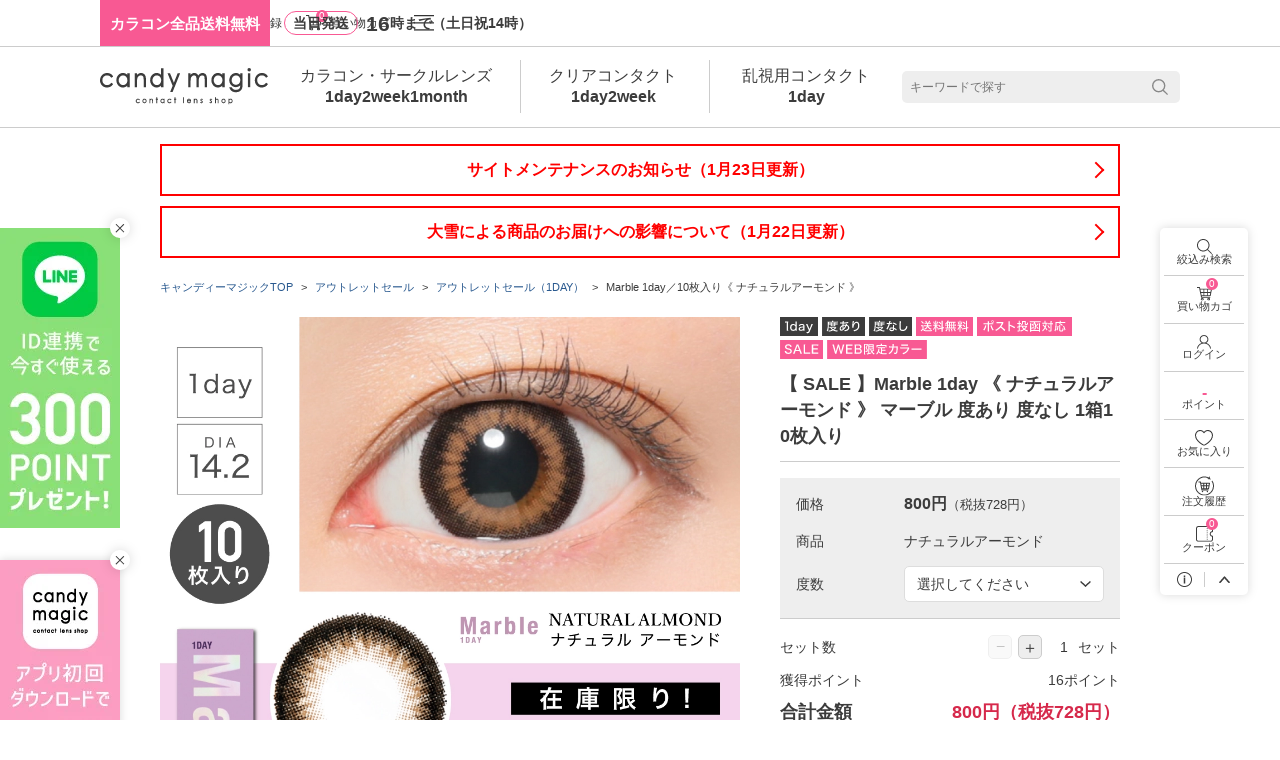

--- FILE ---
content_type: text/html; charset=utf-8
request_url: https://www.candymagic.jp/product/zz-mr-111/
body_size: 20207
content:
<!DOCTYPE html>
<html lang="ja">
<head>
  <meta charset="UTF-8">
<meta name="viewport" content="width=device-width, initial-scale=1.0, maximum-scale=1.0, user-scalable=no">
<meta name="format-detection" content="telephone=no">
  <meta name="google-site-verification" content="piVllowF3JtiYpC_DWOIR9rrhDCo8GiRr9X6i-AhsAA">
  <meta name="facebook-domain-verification" content="7m03x8pk2506vlvopzdo78o44cxb16">

<meta name="description" content="【カラコン】【 SALE 】Marble 1day 《 ナチュラルアーモンド 》 マーブル 度あり 度なし 1箱10枚入りの詳細ページ。黒目の印象をより強く意思のあるピュアな瞳へ！カラコン通販ならcandy magic！平日16時、土日祝14時まで当日発送可能です。">
<meta name="Keywords" content="カラーコンタクト,カラコン,レンズ,通販,キャンマジ,ワンデー,ナチュラル,ブラック,黒色,度なし">
<title>【カラコン】【 SALE 】Marble 1day 《 ナチュラルアーモンド 》 マーブル 度あり 度なし 1箱10枚入り | candy magic</title>
<link rel="canonical" href="https://www.candymagic.jp/product/zz-mr-111/">
<link rel="shortcut icon" href="/favicon.ico">

<!-- 非同期で読み込む画像 -->
<link rel="preload" as="image" href="https://fatp275ehc.user-space.cdn.idcfcloud.net/images/pc/common/gNav_icon_mypage_pc.svg">
<link rel="preload" as="image" href="https://fatp275ehc.user-space.cdn.idcfcloud.net/images/pc/common/gNav_icon_cart_pc.svg">
<link rel="preload" as="image" href="https://fatp275ehc.user-space.cdn.idcfcloud.net/images/pc/common/gNav_icon_menu_pc.svg">
<link rel="preload" as="image" href="https://fatp275ehc.user-space.cdn.idcfcloud.net/images/pc/common/logo_pc.svg">
<link rel="preload" as="image" href="https://fatp275ehc.user-space.cdn.idcfcloud.net/images/pc/common/gNav_icon_wordSearch_pc.svg">
<link rel="preload" as="image" href="https://fatp275ehc.user-space.cdn.idcfcloud.net/images/pc/common/bnr_icon_close_pc.svg">
<link rel="preload" as="image" href="https://fatp275ehc.user-space.cdn.idcfcloud.net/images/pc/common/gNav_icon_filterSearch_pc.svg">
<link rel="preload" as="image" href="https://fatp275ehc.user-space.cdn.idcfcloud.net/images/pc/common/gNav_icon_favorite_pc.svg">
<link rel="preload" as="image" href="https://fatp275ehc.user-space.cdn.idcfcloud.net/images/pc/common/gNav_icon_orderHistory_pc.svg">
<link rel="preload" as="image" href="https://fatp275ehc.user-space.cdn.idcfcloud.net/images/pc/common/gNav_icon_coupon_pc.svg">
<link rel="preload" as="image" href="https://fatp275ehc.user-space.cdn.idcfcloud.net/images/pc/common/gNav_icon_info_pc.svg">
<link rel="preload" as="image" href="https://fatp275ehc.user-space.cdn.idcfcloud.net/images/pc/common/gNav_icon_pageTop_pc.svg">
<link rel="stylesheet" href="/css/pc/common/common.css">
<script defer src="/js/pc/common/common.js"></script>
<script defer src="/js/pc/common/common_sub.js"></script>

  <!--コントローラー毎のCSS-->
  
<link rel="stylesheet" href="/css/pc/common/coupon.css">
<link rel="stylesheet" href="/css/pc/common/item_modal.css">
<link rel="stylesheet" href="/css/pc/common/swiper-bundle.min.css">
<link rel="stylesheet" href="/css/pc/product/product.css">
<link rel="stylesheet" href="/css/pc/product/product_contents.css"><link rel="stylesheet" href="/css/pc/type/se_marble1d.css">
  <!--コントローラー毎のJS-->
  
<script defer src="/js/pc/common/coupon.js"></script>
<script defer src="/js/pc/common/item_modal.js"></script>
<script defer src="/js/pc/common/swiper-bundle.min.js"></script>
<script defer src="/js/pc/product/product.js"></script>
<script defer src="/js/pc/product/product_sub.js"></script>
<!-- GTM DataLayer -->
<script>
  window.dataLayer = window.dataLayer || [];
  dataLayer.push({
    item_code: "zz-mr-111",
    item_name: "【 SALE 】Marble 1day 《 ナチュラルアーモンド 》 マーブル 度あり 度なし 1箱10枚入り",
    item_price: "800",
    advert_cd: "",
    device: "d"
  });
</script>

  <!-- GTM -->
    <!-- Google Tag Manager -->
  <script>(function (w, d, s, l, i) { w[l] = w[l] || []; w[l].push({ 'gtm.start': new Date().getTime(), event: 'gtm.js' }); var f = d.getElementsByTagName(s)[0], j = d.createElement(s), dl = l != 'dataLayer' ? '&l=' + l : ''; j.async = true; j.src = 'https://www.googletagmanager.com/gtm.js?id=' + i + dl; f.parentNode.insertBefore(j, f); })(window, document, 'script', 'dataLayer', 'GTM-5ML2R5V');</script>
  <!-- LINE Tag Base Code -->
  <script>(function(g,d,o){g._ltq=g._ltq||[];g._lt=g._lt||function(){g._ltq.push(arguments)};var h=location.protocol==='https:'?'https://d.line-scdn.net':'http://d.line-cdn.net';var s=d.createElement('script');s.async=1;s.src=o||h+'/n/line_tag/public/release/v1/lt.js';var t=d.getElementsByTagName('script')[0];t.parentNode.insertBefore(s,t);})(window, document);_lt('init',{customerType:'lap',tagId:'a0d0eed7-bb25-471f-bba2-b5bfd3afda3d'});_lt('send','pv',['a0d0eed7-bb25-471f-bba2-b5bfd3afda3d']);</script>
  <noscript><img height="1" width="1" style="display:none" src="https://tr.line.me/tag.gif?c_t=lap&t_id=a0d0eed7-bb25-471f-bba2-b5bfd3afda3d&e=pv&noscript=1"></noscript>

</head>
<body data-advert_cd="" data-advert_channel_kbn="2" data-is_login="0">
    <!-- Google Tag Manager (noscript) -->
  <noscript><iframe src="https://www.googletagmanager.com/ns.html?id=GTM-5ML2R5V" height="0" width="0" style="display:none;visibility:hidden"></iframe></noscript>



<link rel="preload" as="image" href="https://fatp275ehc.user-space.cdn.idcfcloud.net/images/pc/thm/clearance/zz-mr-111/zz-mr-111_01.webp">


<!-- ヘッダー -->
<header class="header_wrap">
  <div class="header_inner">
    <p class="header_txt1">カラコン全品送料無料</p>
    <p class="header_txt2"><span class="header_txt2_shipping">当日発送</span><strong class="header_txt2_limit">16</strong>時まで（土日祝14時）</p>
  </div>
</header>
<!-- <div class="cmnBnr_wrap">
<a href="https://www.candymagic.jp/notice/#notice-19"><img loading="lazy" src="https://fatp275ehc.user-space.cdn.idcfcloud.net/images/pc/common/b_2508_obon_1200_90.gif" width="1200" height="90" alt="お盆期間中も毎日発送"></a>
</div> -->

<div class="cmnInfo_wrap">
<a href="/notice/#notice-35" class="highPriority">サイトメンテナンスのお知らせ（1月23日更新）</a>
<a href="/notice/#notice-34" class="highPriority">大雪による商品のお届けへの影響について（1月22日更新）</a>
</div>
<div class="js_replacement_wrap">
  <!-- パンくず -->
<ol class="breadcrumb_wrap">
  <li class="breadcrumb_txt"><a href="/">キャンディーマジックTOP</a></li>
  <li class="breadcrumb_txt"><a href="/type/outlet_all/">アウトレットセール</a></li>
  <li class="breadcrumb_txt"><a href="/type/outlet_1day/">アウトレットセール（1DAY）</a></li>
  <li class="breadcrumb_txt">Marble 1day／10枚入り《 ナチュラルアーモンド 》</li>
</ol>
<!-- 回遊バナー -->

<!-- 自由項目1 -->


<!--プロダクト-->
<div class="product_wrap">
  <!--商品のスライドEND-->
  <div class="product_R">
    <div class="product_label1_wrap">
<img loading="lazy" class="productList_label_1day" src="https://fatp275ehc.user-space.cdn.idcfcloud.net/images/pc/label/1day.svg" width="142" height="75" alt="1day">
<img loading="lazy" class="productList_label_doari" src="https://fatp275ehc.user-space.cdn.idcfcloud.net/images/pc/label/doari.svg" width="158" height="75" alt="doari">
<img loading="lazy" class="productList_label_donashi" src="https://fatp275ehc.user-space.cdn.idcfcloud.net/images/pc/label/donashi.svg" width="158" height="75" alt="donashi">
<img loading="lazy" class="productList_label_free_shipping" src="https://fatp275ehc.user-space.cdn.idcfcloud.net/images/pc/label/free_shipping.svg" width="208" height="75" alt="free_shipping">
<img loading="lazy" class="productList_label_post_drop" src="https://fatp275ehc.user-space.cdn.idcfcloud.net/images/pc/label/post_drop.svg" width="342" height="75" alt="post_drop">
<img loading="lazy" class="productList_label_sale" src="https://fatp275ehc.user-space.cdn.idcfcloud.net/images/pc/label/sale.svg" width="158" height="75" alt="sale">
<img loading="lazy" class="productList_label_web_limited_color" src="https://fatp275ehc.user-space.cdn.idcfcloud.net/images/pc/label/web_limited_color.svg" width="358" height="75" alt="web_limited_color">
    </div>
    <h1 class="product_tit">【 SALE 】Marble 1day 《 ナチュラルアーモンド 》 マーブル 度あり 度なし 1箱10枚入り</h1>
    <p class="product_tit_sub"></p>
    <!-- 商品選択 -->
    <form class="product_form" data-free_set="" data-goods_is_not_bundled="0">
      <dl class="product_paramList_wrap">
        <dt class="product_paramList_tit_price">価格</dt>
        <dd class="product_paramList_value_price">800円<span class="product_paramList_priceBlock">（税抜728円）</span></dd>
        <dt class="product_paramList_tit">
  商品
</dt>
<dd class="product_paramList_value">
  <select class="product_paramList_select product_form_selectDisabled" name="goods_det_id_list" data-select_num="1" data-is_modal="0" tabindex="-1">
    <option value="427" data-img_path="https://fatp275ehc.user-space.cdn.idcfcloud.net/images/pc//select_item/marble_1day/c_ma1d_na.webp" > ナチュラルアーモンド </option>
  </select>
</dd>
<dt class="product_paramList_tit">
  度数
</dt>
<dd class="product_paramList_value">
  <select class="product_paramList_select" name="item_id_list">
        <option value="" hidden>選択してください</option>
          <option disabled value="1845">±0.00<span>（在庫切れ）</span></option>
          <option disabled value="1846">-0.75<span>（在庫切れ）</span></option>
          <option disabled value="1847">-1.00<span>（在庫切れ）</span></option>
          <option disabled value="1848">-1.25<span>（在庫切れ）</span></option>
          <option disabled value="1849">-1.50<span>（在庫切れ）</span></option>
          <option disabled value="1850">-1.75<span>（在庫切れ）</span></option>
          <option disabled value="1851">-2.00<span>（在庫切れ）</span></option>
          <option disabled value="1852">-2.25<span>（在庫切れ）</span></option>
          <option disabled value="1853">-2.50<span>（在庫切れ）</span></option>
          <option disabled value="1854">-2.75<span>（在庫切れ）</span></option>
          <option disabled value="1855">-3.00<span>（在庫切れ）</span></option>
          <option disabled value="1856">-3.25<span>（在庫切れ）</span></option>
          <option disabled value="1857">-3.50<span>（在庫切れ）</span></option>
          <option disabled value="1858">-3.75<span>（在庫切れ）</span></option>
          <option disabled value="1859">-4.00<span>（在庫切れ）</span></option>
          <option disabled value="1860">-4.25<span>（在庫切れ）</span></option>
          <option disabled value="1861">-4.50<span>（在庫切れ）</span></option>
          <option disabled value="1862">-4.75<span>（在庫切れ）</span></option>
          <option disabled value="1863">-5.00<span>（在庫切れ）</span></option>
          <option disabled value="1864">-5.50<span>（在庫切れ）</span></option>
          <option disabled value="1865">-6.00<span>（在庫切れ）</span></option>
  </select>
</dd>

      </dl>

      <dl class="product_total_wrap">
        <dt class="product_total_tit_quantity">セット数</dt>
        <dd class="product_total_value_quantity_wrap">
          <div class="product_total_value_quantityBtn_minus product_total_value_quantityBtn_off" data-current_url_code="zz-mr-111">−</div>
            <div class="product_total_value_quantityBtn_plus" data-current_url_code="zz-mr-111">＋</div>
            <div>
            <input class="product_total_value_quantity" data-quantity_max="10" name="set_num" value="1" data-quantity_type="addItem" readonly="readonly" tabindex="-1">セット
          </div>
        </dd>
        <dt class="product_total_tit_point">獲得ポイント</dt>
        <dd class="product_total_value_point">16ポイント</dd>
        <dt class="product_total_tit_price">合計金額</dt>
        <dd class="product_total_value_price">800円<span class="product_total_value_priceBlock">（税抜728円）</span></dd>
      </dl>
      <input type="hidden" name="goods_id" value="44">
    </form>

    <!-- カートに入れるボタン -->
    <a class="btn_cart_off" href="#">
      <span class="btn_cart_off_inner">販売終了しました</span>
    </a>
    <p class="cart_period">販売期間： 〜 2025/10/01 10:00:00</p>

    <div class="cart_lowerBtn_wrap">
      <!-- お気に入り追加ボタン -->
      <a id="fav-btn" class="cart_lowerBtn_fav" data-click="/product/zz-mr-111/_お気に入りに追加" data-goods_id="44">お気に入りに追加</a>
      <a class="cart_lowerBtn_share" href="#" data-click="/product/zz-mr-111/_シェアボタン">商品情報をシェアする</a>
    </div>
  </div>

  <!--商品のスライド-->
  <div class="product_L">
    <div class="product_img_wrap">
      <img decoding="async" class="product_img product_img_current" src="https://fatp275ehc.user-space.cdn.idcfcloud.net/images/pc/thm/clearance/zz-mr-111/zz-mr-111_01.webp" width="500" height="500" alt="【 SALE 】Marble 1day 《 ナチュラルアーモンド 》 マーブル 度あり 度なし 1箱10枚入り" data-product_img="1">
      <img loading="lazy" class="product_img" src="https://fatp275ehc.user-space.cdn.idcfcloud.net/images/pc/thm/clearance/zz-mr-111/zz-mr-111_02.webp" width="1000" height="1000" alt="Marble 1day ナチュラルアーモンド DIA14.2 BC8.6 着色直径13.6 度あり 度なし 10枚入り" data-product_img="2">
      <img loading="lazy" class="product_img" src="https://fatp275ehc.user-space.cdn.idcfcloud.net/images/pc/thm/clearance/attention.webp" width="1000" height="1000" alt="全品送料無料！アウトレットセール" data-product_img="3">
    </div>
    <div class="product_tmb_wrap">
      <img decoding="async" class="product_tmb product_tmb_current" src="https://fatp275ehc.user-space.cdn.idcfcloud.net/images/pc/thm/clearance/zz-mr-111/zz-mr-111_01.webp" width="500" height="500" alt="/product/zz-mr-111/_商品サムネイル_【 SALE 】Marble 1day 《 ナチュラルアーモンド 》 マーブル 度あり 度なし 1箱10枚入り" data-click="/product/zz-mr-111/_商品サムネイル_thm/clearance/zz-mr-111/zz-mr-111_01.webp" data-product_tmb="1">
      <img loading="lazy" class="product_tmb" src="https://fatp275ehc.user-space.cdn.idcfcloud.net/images/pc/thm/clearance/zz-mr-111/zz-mr-111_02.webp" width="1000" height="1000" alt="/product/zz-mr-111/_商品サムネイル_Marble 1day ナチュラルアーモンド DIA14.2 BC8.6 着色直径13.6 度あり 度なし 10枚入り" data-click="/product/zz-mr-111/_商品サムネイル_thm/clearance/zz-mr-111/zz-mr-111_02.webp" data-product_tmb="2">
      <img loading="lazy" class="product_tmb" src="https://fatp275ehc.user-space.cdn.idcfcloud.net/images/pc/thm/clearance/attention.webp" width="1000" height="1000" alt="/product/zz-mr-111/_商品サムネイル_全品送料無料！アウトレットセール" data-click="/product/zz-mr-111/_商品サムネイル_thm/clearance/attention.webp" data-product_tmb="3">
    </div>

    <!--クーポンー-->

    <!-- 回遊バナー -->
    <!-- 自由項目2 -->
    <div class="line_alignment">
  <a href="https://lin.ee/9BRraK6">
    <img src="https://fatp275ehc.user-space.cdn.idcfcloud.net/images/pc/product/icon_line.svg" alt="友だち追加&ID連携で300ポイント！" class="line_icon" width="28" height="28">
    <span>友だち追加&ID連携で300ポイント！</span>
  </a>
</div>
<!--<div class="productIntro_wrap">
<h2 class="productIntro_title">商品説明</h2><br>
<p class="productIntro_text">Marble 1day（マーブル ワンデー）は“可愛く盛れるDIA14.5mm”と“ナチュラルに盛れるDIA14.2mm”のラインナップで、いつもと違う自分になれる。女の子の〈かわいい&#9825;〉を叶えるカラーコンタクトレンズブランドです。<br><br>ちゅるんと盛れる裸眼風やナチュ盛り系、高発色ハーフやくりっとデカ目な黒コンまで豊富なカラーラインナップ。<br>SNSでもばっちり映えてそれどこの？って聞かれること間違いなしのカラコンです。</p>
</div>
-->

<!-- 入荷予定ここから -->
<!--  <div class="productArrival_wrap">
    <p class="productArrival_text">入荷予定テキスト入荷予定テキスト入荷予定テキスト入荷予定テキスト入荷予定テキスト入荷予定テキスト入荷予定テキスト</p>
  </div>-->
<!-- 入荷予定ここまで -->

    <!--レビュー-->
    <section class="review_wrap" id="product_review">
    <h2 class="review_tit">レビュー</h2>
    <div class="total_review_star_wrap"><span class="total_review_star total_review_star5"></span>5</div>
    <p class="review_number_wrap">レビュー総数<span class="review_number">2件</span></p>


      <div class="review">
        <p class="review_star">★★★★★</p>

        <p class="review_date">投稿日：2025/10/17</p>
        <p class="review_buyItem_wrap">購入商品<br><span class="review_buyItem"> ナチュラルアーモンド </span></p>
        <p class="review_txt">ほんとにかわいかったー！</p>
        <p class="review_goodBtn review_like" data-is_login='0' data-review_id="8419" data-is_like="like">0</p>
      </div>
      <div class="review">
        <p class="review_star">★★★★★</p>

        <p class="review_date">投稿日：2025/07/29</p>
        <p class="review_buyItem_wrap">購入商品<br><span class="review_buyItem"> ナチュラルアーモンド </span></p>
        <p class="review_txt">目が大きく見えます。左右比較してみてください！</p>
        <div class="review_img_wrap">
          <img loading="lazy" class="review_img" src="https://lcode-candymagic.s3.ap-northeast-1.amazonaws.com/reviews/production/591835/4374/44/1753756064_1.jpg" width="1170" height="1507" alt="">
        </div>
        <p class="review_goodBtn review_like" data-is_login='0' data-review_id="7008" data-is_like="like">1</p>
      </div>
      <p style="display:none;" class="review_moreBtn" data-review_count="2" data-goods_id="44">もっと見る</p>
    </section>
    <!--レビューEND-->

    <!-- 自由項目3 -->
    <section class="product_detail_wrap">
    <div class="product_detail_spec">
            <dl class="product_detail_spec_wrap">
              <div class="product_detail_spec_block">
                <dt class="product_detail_spec_name">商品名</dt>
                <dd class="product_detail_spec_item">Marble 1day</dd>
              </div>
              <div class="product_detail_spec_block">
                <dt class="product_detail_spec_name">販売名</dt>
                <dd class="product_detail_spec_item">ラグジュアリーワンデー</dd>
              </div>
              <div class="product_detail_spec_block">
                <dt class="product_detail_spec_name">使用期限</dt>
                <dd class="product_detail_spec_item">開封後1日</dd>
              </div>
              <div class="product_detail_spec_block">
                <dt class="product_detail_spec_name">カラー</dt>
                <dd class="product_detail_spec_item">ナチュラルアーモンド (ブラウン)</dd>
              </div>
              <div class="product_detail_spec_block">
                <dt class="product_detail_spec_name">フチ</dt>
                <dd class="product_detail_spec_item">あり</dd>
              </div>
              <div class="product_detail_spec_block">
                <dt class="product_detail_spec_name">販売度数</dt>
                <dd class="product_detail_spec_item">±0.00（度なし）<br>-0.75～-5.00(0.25単位)<br>-5.50～-6.00(0.50単位)</dd>
              </div>
              <div class="product_detail_spec_block">
                <dt class="product_detail_spec_name">DIA(直径)</dt>
                <dd class="product_detail_spec_item">14.2mm</dd>
              </div>
              <div class="product_detail_spec_block">
                <dt class="product_detail_spec_name">着色直径</dt>
                <dd class="product_detail_spec_item">13.6mm</dd>
              </div>
              <div class="product_detail_spec_block">
                <dt class="product_detail_spec_name">BC(ベースカーブ)</dt>
                <dd class="product_detail_spec_item">8.6mm</dd>
              </div>
              <div class="product_detail_spec_block">
                <dt class="product_detail_spec_name">含水率</dt>
                <dd class="product_detail_spec_item">38.6%</dd>
              </div>
              <div class="product_detail_spec_block">
                <dt class="product_detail_spec_name">鋳型製法</dt>
                <dd class="product_detail_spec_item">キャストモールド製法</dd>
              </div>

              <div class="product_detail_spec_block">
                <dt class="product_detail_spec_name">数量</dt>
                <dd class="product_detail_spec_item">1箱10枚入り</dd>
              </div>
              <div class="product_detail_spec_block">
                <dt class="product_detail_spec_name">製造販売元</dt>
                <dd class="product_detail_spec_item">株式会社El Dorado</dd>
              </div>
              <div class="product_detail_spec_block">
                <dt class="product_detail_spec_name">区分</dt>
                <dd class="product_detail_spec_item">高度管理医療機器</dd>
              </div>
              <div class="product_detail_spec_block">
                <dt class="product_detail_spec_name">製造国</dt>
                <dd class="product_detail_spec_item">台湾製</dd>
              </div>
              <div class="product_detail_spec_block">
                <dt class="product_detail_spec_name">販売元</dt>
                <dd class="product_detail_spec_item">株式会社Lcode<br>TEL：0120-334-345</dd>
              </div>
            </dl>
            <div class="product_detail_other">
              <ul class="product_detail_other_list">
                <li>単回使用視力補正用色付コンタクトレンズ</li>
                <li>単回使用非視力補正用色付コンタクトレンズ</li>
                <li>医療機器承認番号：22500BZX00252A06</li>
                <li>高度管理医療機器販売業許可番号：第 25N00097 号</li>
              </ul>
              <p class="product_detail_other_note">※処方箋の取得をおすすめ致します。</p>
            </div>
          </div>
  </section>

    <p class="product_contact"><a href="/inquiry?goods_id=44">商品についてのお問い合わせ</a></p>

  </div>
</div>
<!--プロダクトEND-->

<!--カラーバリエーション-->
<aside class="variation_wrap">
  <h2 class="variation_mainTit">関連商品</h2>
  <div class="variation_slider_wrap">
    <div class="swiper-wrapper">
      <a class="variation_link swiper-slide" href="/product/ml-400/" data-click="/product/zz-mr-111/_関連商品_【2箱購入で1,100円割引】 Marble 1day 1箱10枚入り 合計20枚">
        <img loading="lazy" class="variation_img" src="https://fatp275ehc.user-space.cdn.idcfcloud.net/images/pc/thm/marble_1day/ml-400/t_ma1d_23_2s_01.webp" width="100" height="100" alt="【2箱購入で1,100円割引】 Marble 1day 1箱10枚入り 合計20枚">
        <div class="variation_label1_wrap">
<img loading="lazy" class="variation_label_1day" src="https://fatp275ehc.user-space.cdn.idcfcloud.net/images/pc/label/1day.svg" width="142" height="75" alt="1day">
<img loading="lazy" class="variation_label_doari" src="https://fatp275ehc.user-space.cdn.idcfcloud.net/images/pc/label/doari.svg" width="158" height="75" alt="doari">
<img loading="lazy" class="variation_label_donashi" src="https://fatp275ehc.user-space.cdn.idcfcloud.net/images/pc/label/donashi.svg" width="158" height="75" alt="donashi">
<img loading="lazy" class="variation_label_free_shipping" src="https://fatp275ehc.user-space.cdn.idcfcloud.net/images/pc/label/free_shipping.svg" width="208" height="75" alt="free_shipping">
<img loading="lazy" class="variation_label_post_drop" src="https://fatp275ehc.user-space.cdn.idcfcloud.net/images/pc/label/post_drop.svg" width="342" height="75" alt="post_drop">
<img loading="lazy" class="variation_label_recommend" src="https://fatp275ehc.user-space.cdn.idcfcloud.net/images/pc/label/recommend.svg" width="192" height="75" alt="recommend">
<img loading="lazy" class="variation_label_set_discount" src="https://fatp275ehc.user-space.cdn.idcfcloud.net/images/pc/label/set_discount.svg" width="325" height="75" alt="set_discount">
        </div>
        <h3 class="variation_tit"><span class="variation_titBlock">【2箱購入で1,100円割引】 Marble 1day 1箱10枚入り 合計20枚</span></h3>
        <p class="variation_price">
          2,596円<span class="variation_priceBlock">（税抜2,360円）</span>
        </p>
        <p class="variation_star_wrap">
          <span class="variation_star variation_star4_5"><span class="variation_star_none">&nbsp;</span></span><span class="variation_star_txt">4.79</span><span class="variation_star_linkTxt" data-star_href="/product/ml-400/#product_review">（112件）</span>
        </p>
      </a>
      <a class="variation_link swiper-slide" href="/product/mr-101/" data-click="/product/zz-mr-111/_関連商品_Marble 1day 《 ハニーマカロン 》 マーブル 度あり 度なし 1箱10枚入り">
        <img loading="lazy" class="variation_img" src="https://fatp275ehc.user-space.cdn.idcfcloud.net/images/pc/thm/marble_1day/mr-101/t_ma1d_23_hm_01.webp" width="100" height="100" alt="Marble 1day 《 ハニーマカロン 》 マーブル 度あり 度なし 1箱10枚入り">
        <div class="variation_label1_wrap">
<img loading="lazy" class="variation_label_1day" src="https://fatp275ehc.user-space.cdn.idcfcloud.net/images/pc/label/1day.svg" width="142" height="75" alt="1day">
<img loading="lazy" class="variation_label_doari" src="https://fatp275ehc.user-space.cdn.idcfcloud.net/images/pc/label/doari.svg" width="158" height="75" alt="doari">
<img loading="lazy" class="variation_label_donashi" src="https://fatp275ehc.user-space.cdn.idcfcloud.net/images/pc/label/donashi.svg" width="158" height="75" alt="donashi">
<img loading="lazy" class="variation_label_free_shipping" src="https://fatp275ehc.user-space.cdn.idcfcloud.net/images/pc/label/free_shipping.svg" width="208" height="75" alt="free_shipping">
<img loading="lazy" class="variation_label_post_drop" src="https://fatp275ehc.user-space.cdn.idcfcloud.net/images/pc/label/post_drop.svg" width="342" height="75" alt="post_drop">
        </div>
        <h3 class="variation_tit"><span class="variation_titBlock">Marble 1day 《 ハニーマカロン 》 マーブル 度あり 度なし 1箱10枚入り</span></h3>
        <p class="variation_price">
          1,848円<span class="variation_priceBlock">（税抜1,680円）</span>
        </p>
        <p class="variation_star_wrap">
          <span class="variation_star variation_star4"><span class="variation_star_none">&nbsp;</span></span><span class="variation_star_txt">4.00</span><span class="variation_star_linkTxt" data-star_href="/product/mr-101/#product_review">（1件）</span>
        </p>
      </a>
      <a class="variation_link swiper-slide" href="/product/mr-103/" data-click="/product/zz-mr-111/_関連商品_Marble 1day 《 キャラメルラテ 》マーブル 度あり 度なし 1箱10枚入り">
        <img loading="lazy" class="variation_img" src="https://fatp275ehc.user-space.cdn.idcfcloud.net/images/pc/thm/marble_1day/mr-103/t_ma1d_23_cl_01.webp" width="100" height="100" alt="Marble 1day 《 キャラメルラテ 》マーブル 度あり 度なし 1箱10枚入り">
        <div class="variation_label1_wrap">
<img loading="lazy" class="variation_label_1day" src="https://fatp275ehc.user-space.cdn.idcfcloud.net/images/pc/label/1day.svg" width="142" height="75" alt="1day">
<img loading="lazy" class="variation_label_doari" src="https://fatp275ehc.user-space.cdn.idcfcloud.net/images/pc/label/doari.svg" width="158" height="75" alt="doari">
<img loading="lazy" class="variation_label_donashi" src="https://fatp275ehc.user-space.cdn.idcfcloud.net/images/pc/label/donashi.svg" width="158" height="75" alt="donashi">
<img loading="lazy" class="variation_label_free_shipping" src="https://fatp275ehc.user-space.cdn.idcfcloud.net/images/pc/label/free_shipping.svg" width="208" height="75" alt="free_shipping">
<img loading="lazy" class="variation_label_post_drop" src="https://fatp275ehc.user-space.cdn.idcfcloud.net/images/pc/label/post_drop.svg" width="342" height="75" alt="post_drop">
        </div>
        <h3 class="variation_tit"><span class="variation_titBlock">Marble 1day 《 キャラメルラテ 》マーブル 度あり 度なし 1箱10枚入り</span></h3>
        <p class="variation_price">
          1,848円<span class="variation_priceBlock">（税抜1,680円）</span>
        </p>
        <p class="variation_star_wrap">
          <span class="variation_star variation_star5"><span class="variation_star_none">&nbsp;</span></span><span class="variation_star_txt">5.00</span><span class="variation_star_linkTxt" data-star_href="/product/mr-103/#product_review">（3件）</span>
        </p>
      </a>
      <a class="variation_link swiper-slide" href="/product/mr-104/" data-click="/product/zz-mr-111/_関連商品_Marble 1day 《 アプリコットタルト 》マーブル 度あり 度なし 1箱10枚入り">
        <img loading="lazy" class="variation_img" src="https://fatp275ehc.user-space.cdn.idcfcloud.net/images/pc/thm/marble_1day/mr-104/t_ma1d_23_at_01.webp" width="100" height="100" alt="Marble 1day 《 アプリコットタルト 》マーブル 度あり 度なし 1箱10枚入り">
        <div class="variation_label1_wrap">
<img loading="lazy" class="variation_label_1day" src="https://fatp275ehc.user-space.cdn.idcfcloud.net/images/pc/label/1day.svg" width="142" height="75" alt="1day">
<img loading="lazy" class="variation_label_doari" src="https://fatp275ehc.user-space.cdn.idcfcloud.net/images/pc/label/doari.svg" width="158" height="75" alt="doari">
<img loading="lazy" class="variation_label_donashi" src="https://fatp275ehc.user-space.cdn.idcfcloud.net/images/pc/label/donashi.svg" width="158" height="75" alt="donashi">
<img loading="lazy" class="variation_label_free_shipping" src="https://fatp275ehc.user-space.cdn.idcfcloud.net/images/pc/label/free_shipping.svg" width="208" height="75" alt="free_shipping">
<img loading="lazy" class="variation_label_post_drop" src="https://fatp275ehc.user-space.cdn.idcfcloud.net/images/pc/label/post_drop.svg" width="342" height="75" alt="post_drop">
        </div>
        <h3 class="variation_tit"><span class="variation_titBlock">Marble 1day 《 アプリコットタルト 》マーブル 度あり 度なし 1箱10枚入り</span></h3>
        <p class="variation_price">
          1,848円<span class="variation_priceBlock">（税抜1,680円）</span>
        </p>
      </a>
      <a class="variation_link swiper-slide" href="/product/mr-105/" data-click="/product/zz-mr-111/_関連商品_Marble 1day 《 ミルクショコラ 》マーブル 度あり 度なし 1箱10枚入り">
        <img loading="lazy" class="variation_img" src="https://fatp275ehc.user-space.cdn.idcfcloud.net/images/pc/thm/marble_1day/mr-105/t_ma1d_23_mc_01.webp" width="100" height="100" alt="Marble 1day 《 ミルクショコラ 》マーブル 度あり 度なし 1箱10枚入り">
        <div class="variation_label1_wrap">
<img loading="lazy" class="variation_label_1day" src="https://fatp275ehc.user-space.cdn.idcfcloud.net/images/pc/label/1day.svg" width="142" height="75" alt="1day">
<img loading="lazy" class="variation_label_doari" src="https://fatp275ehc.user-space.cdn.idcfcloud.net/images/pc/label/doari.svg" width="158" height="75" alt="doari">
<img loading="lazy" class="variation_label_donashi" src="https://fatp275ehc.user-space.cdn.idcfcloud.net/images/pc/label/donashi.svg" width="158" height="75" alt="donashi">
<img loading="lazy" class="variation_label_free_shipping" src="https://fatp275ehc.user-space.cdn.idcfcloud.net/images/pc/label/free_shipping.svg" width="208" height="75" alt="free_shipping">
<img loading="lazy" class="variation_label_post_drop" src="https://fatp275ehc.user-space.cdn.idcfcloud.net/images/pc/label/post_drop.svg" width="342" height="75" alt="post_drop">
        </div>
        <h3 class="variation_tit"><span class="variation_titBlock">Marble 1day 《 ミルクショコラ 》マーブル 度あり 度なし 1箱10枚入り</span></h3>
        <p class="variation_price">
          1,848円<span class="variation_priceBlock">（税抜1,680円）</span>
        </p>
        <p class="variation_star_wrap">
          <span class="variation_star variation_star4"><span class="variation_star_none">&nbsp;</span></span><span class="variation_star_txt">4.33</span><span class="variation_star_linkTxt" data-star_href="/product/mr-105/#product_review">（3件）</span>
        </p>
      </a>
      <a class="variation_link swiper-slide" href="/product/mr-107/" data-click="/product/zz-mr-111/_関連商品_Marble 1day 《 アイシーグレー 》 マーブル 度あり 度なし 1箱10枚入り">
        <img loading="lazy" class="variation_img" src="https://fatp275ehc.user-space.cdn.idcfcloud.net/images/pc/thm/marble_1day/mr-107/t_ma1d_23_ig_01.webp" width="100" height="100" alt="Marble 1day 《 アイシーグレー 》 マーブル 度あり 度なし 1箱10枚入り">
        <div class="variation_label1_wrap">
<img loading="lazy" class="variation_label_1day" src="https://fatp275ehc.user-space.cdn.idcfcloud.net/images/pc/label/1day.svg" width="142" height="75" alt="1day">
<img loading="lazy" class="variation_label_doari" src="https://fatp275ehc.user-space.cdn.idcfcloud.net/images/pc/label/doari.svg" width="158" height="75" alt="doari">
<img loading="lazy" class="variation_label_donashi" src="https://fatp275ehc.user-space.cdn.idcfcloud.net/images/pc/label/donashi.svg" width="158" height="75" alt="donashi">
<img loading="lazy" class="variation_label_free_shipping" src="https://fatp275ehc.user-space.cdn.idcfcloud.net/images/pc/label/free_shipping.svg" width="208" height="75" alt="free_shipping">
<img loading="lazy" class="variation_label_post_drop" src="https://fatp275ehc.user-space.cdn.idcfcloud.net/images/pc/label/post_drop.svg" width="342" height="75" alt="post_drop">
        </div>
        <h3 class="variation_tit"><span class="variation_titBlock">Marble 1day 《 アイシーグレー 》 マーブル 度あり 度なし 1箱10枚入り</span></h3>
        <p class="variation_price">
          1,848円<span class="variation_priceBlock">（税抜1,680円）</span>
        </p>
        <p class="variation_star_wrap">
          <span class="variation_star variation_star4"><span class="variation_star_none">&nbsp;</span></span><span class="variation_star_txt">4.00</span><span class="variation_star_linkTxt" data-star_href="/product/mr-107/#product_review">（3件）</span>
        </p>
      </a>
      <a class="variation_link swiper-slide" href="/product/mr-108/" data-click="/product/zz-mr-111/_関連商品_Marble 1day 《 チェルシー 》 マーブル 度あり 度なし 1箱10枚入り">
        <img loading="lazy" class="variation_img" src="https://fatp275ehc.user-space.cdn.idcfcloud.net/images/pc/thm/marble_1day/mr-108/t_ma1d_23_ch_01.webp" width="100" height="100" alt="Marble 1day 《 チェルシー 》 マーブル 度あり 度なし 1箱10枚入り">
        <div class="variation_label1_wrap">
<img loading="lazy" class="variation_label_1day" src="https://fatp275ehc.user-space.cdn.idcfcloud.net/images/pc/label/1day.svg" width="142" height="75" alt="1day">
<img loading="lazy" class="variation_label_doari" src="https://fatp275ehc.user-space.cdn.idcfcloud.net/images/pc/label/doari.svg" width="158" height="75" alt="doari">
<img loading="lazy" class="variation_label_donashi" src="https://fatp275ehc.user-space.cdn.idcfcloud.net/images/pc/label/donashi.svg" width="158" height="75" alt="donashi">
<img loading="lazy" class="variation_label_free_shipping" src="https://fatp275ehc.user-space.cdn.idcfcloud.net/images/pc/label/free_shipping.svg" width="208" height="75" alt="free_shipping">
<img loading="lazy" class="variation_label_post_drop" src="https://fatp275ehc.user-space.cdn.idcfcloud.net/images/pc/label/post_drop.svg" width="342" height="75" alt="post_drop">
        </div>
        <h3 class="variation_tit"><span class="variation_titBlock">Marble 1day 《 チェルシー 》 マーブル 度あり 度なし 1箱10枚入り</span></h3>
        <p class="variation_price">
          1,848円<span class="variation_priceBlock">（税抜1,680円）</span>
        </p>
      </a>
      <a class="variation_link swiper-slide" href="/product/mr-109/" data-click="/product/zz-mr-111/_関連商品_Marble 1day 《 ジェリーモカ 》 マーブル 度あり 度なし 1箱10枚入り">
        <img loading="lazy" class="variation_img" src="https://fatp275ehc.user-space.cdn.idcfcloud.net/images/pc/thm/marble_1day/mr-109/t_ma1d_23_jm_01.webp" width="100" height="100" alt="Marble 1day 《 ジェリーモカ 》 マーブル 度あり 度なし 1箱10枚入り">
        <div class="variation_label1_wrap">
<img loading="lazy" class="variation_label_1day" src="https://fatp275ehc.user-space.cdn.idcfcloud.net/images/pc/label/1day.svg" width="142" height="75" alt="1day">
<img loading="lazy" class="variation_label_doari" src="https://fatp275ehc.user-space.cdn.idcfcloud.net/images/pc/label/doari.svg" width="158" height="75" alt="doari">
<img loading="lazy" class="variation_label_donashi" src="https://fatp275ehc.user-space.cdn.idcfcloud.net/images/pc/label/donashi.svg" width="158" height="75" alt="donashi">
<img loading="lazy" class="variation_label_free_shipping" src="https://fatp275ehc.user-space.cdn.idcfcloud.net/images/pc/label/free_shipping.svg" width="208" height="75" alt="free_shipping">
<img loading="lazy" class="variation_label_post_drop" src="https://fatp275ehc.user-space.cdn.idcfcloud.net/images/pc/label/post_drop.svg" width="342" height="75" alt="post_drop">
        </div>
        <h3 class="variation_tit"><span class="variation_titBlock">Marble 1day 《 ジェリーモカ 》 マーブル 度あり 度なし 1箱10枚入り</span></h3>
        <p class="variation_price">
          1,848円<span class="variation_priceBlock">（税抜1,680円）</span>
        </p>
        <p class="variation_star_wrap">
          <span class="variation_star variation_star5"><span class="variation_star_none">&nbsp;</span></span><span class="variation_star_txt">5.00</span><span class="variation_star_linkTxt" data-star_href="/product/mr-109/#product_review">（3件）</span>
        </p>
      </a>
      <a class="variation_link swiper-slide" href="/product/mr-110/" data-click="/product/zz-mr-111/_関連商品_Marble 1day 《 ナチュラルブラック 》 マーブル 度あり 度なし 1箱10枚入り">
        <img loading="lazy" class="variation_img" src="https://fatp275ehc.user-space.cdn.idcfcloud.net/images/pc/thm/marble_1day/mr-110/t_ma1d_23_nb_01.webp" width="100" height="100" alt="Marble 1day 《 ナチュラルブラック 》 マーブル 度あり 度なし 1箱10枚入り">
        <div class="variation_label1_wrap">
<img loading="lazy" class="variation_label_1day" src="https://fatp275ehc.user-space.cdn.idcfcloud.net/images/pc/label/1day.svg" width="142" height="75" alt="1day">
<img loading="lazy" class="variation_label_doari" src="https://fatp275ehc.user-space.cdn.idcfcloud.net/images/pc/label/doari.svg" width="158" height="75" alt="doari">
<img loading="lazy" class="variation_label_donashi" src="https://fatp275ehc.user-space.cdn.idcfcloud.net/images/pc/label/donashi.svg" width="158" height="75" alt="donashi">
<img loading="lazy" class="variation_label_free_shipping" src="https://fatp275ehc.user-space.cdn.idcfcloud.net/images/pc/label/free_shipping.svg" width="208" height="75" alt="free_shipping">
<img loading="lazy" class="variation_label_post_drop" src="https://fatp275ehc.user-space.cdn.idcfcloud.net/images/pc/label/post_drop.svg" width="342" height="75" alt="post_drop">
        </div>
        <h3 class="variation_tit"><span class="variation_titBlock">Marble 1day 《 ナチュラルブラック 》 マーブル 度あり 度なし 1箱10枚入り</span></h3>
        <p class="variation_price">
          1,848円<span class="variation_priceBlock">（税抜1,680円）</span>
        </p>
        <p class="variation_star_wrap">
          <span class="variation_star variation_star4_5"><span class="variation_star_none">&nbsp;</span></span><span class="variation_star_txt">4.75</span><span class="variation_star_linkTxt" data-star_href="/product/mr-110/#product_review">（4件）</span>
        </p>
      </a>
    </div>
  </div>
  <div class="swiper-pagination"><span class="comn_swiper_hidden">&nbsp;</span></div>
  <div class="swiper-button-prev"><span class="comn_swiper_hidden">&nbsp;</span></div>
  <div class="swiper-button-next"><span class="comn_swiper_hidden">&nbsp;</span></div>
</aside>


</div>


  <!-- グローバルメニュー -->
<nav class="gNav_wrap">
  <div class="gNav_inner">
    <ul class="gNav_top_ul">
      <li>
          <a class="gNav_top_link" href="/login/" data-click="/product/zz-mr-111/_gNav_ログイン"><img decoding="async" class="gNav_top_login_icon" src="https://fatp275ehc.user-space.cdn.idcfcloud.net/images/pc/common/gNav_icon_mypage_pc.svg" width="14" height="15" alt="ログイン・新規会員蟷螂">ログイン・新規会員登録</a>
      </li>
      <li>
        <a class="gNav_top_link" href="/cart/" data-click="/product/zz-mr-111/_gNav_買い物カゴ"><span class="gNav_top_cart_count">0</span><img decoding="async" class="gNav_top_cart_icon" src="https://fatp275ehc.user-space.cdn.idcfcloud.net/images/pc/common/gNav_icon_cart_pc.svg" width="16" height="15" alt="カート">買い物カゴ</a>
      </li>
      <li>
        <a class="gNav_top_link" href="#" data-click="/product/zz-mr-111/_gNav_HBメニュー"><img decoding="async" class="gNav_top_menu_icon" src="https://fatp275ehc.user-space.cdn.idcfcloud.net/images/pc/common/gNav_icon_menu_pc.svg" width="20" height="15" alt="ハンバーガーメニュー"></a>
      </li>
    </ul>
    <ul class="gNav_btm_ul">
      <li>
        <a class="gNav_btm_logo" href="/" data-click="/product/zz-mr-111/_gNav_ロゴ">
          <img decoding="async" src="https://fatp275ehc.user-space.cdn.idcfcloud.net/images/pc/common/logo_pc.svg" width="168" height="37" alt="カラコン通販ならcandy magic">
        </a>
      </li>
      <li class="gNav_btm_colorContact_wrap">
        カラコン・サークルレンズ
        <div class="gNav_btm_colorContact_link_inner">
          <a class="gNav_btm_colorContact_link" href="#" data-click="/product/zz-mr-111/_gNav_カラーサークル_1day">1day</a>
          <a class="gNav_btm_colorContact_link" href="#" data-click="/product/zz-mr-111/_gNav_カラーサークル_2week">2week</a>
          <a class="gNav_btm_colorContact_link" href="#" data-click="/product/zz-mr-111/_gNav_カラーサークル_1month">1month</a>
        </div>
      </li>
      <li class="gNav_btm_clearContact_wrap">
        クリアコンタクト
        <div class="gNav_btm_clearContact_link_inner">
          <a class="gNav_btm_clearContact_link" href="#" data-click="/product/zz-mr-111/_gNav_クリア_1day">1day</a>
          <a class="gNav_btm_clearContact_link" href="#" data-click="/product/zz-mr-111/_gNav_クリア_2week">2week</a>
        </div>
      </li>
      <li class="gNav_btm_toricContact_wrap">
        乱視用コンタクト
        <a class="gNav_btm_toricContact_link" href="#" data-click="/product/zz-mr-111/_gNav_乱視用_1day">1day</a>
      </li>
      <li class="gNav_btm_wordSearch_wrap">
        <form class="gNav_btm_wordSearch_form" action="/search/" method="get">
          <input class="gNav_btm_wordSearch_input" type="text" name="keyword" maxlength="99" placeholder="キーワードで探す" value="">
          <input class="gNav_btm_wordSearch_btn" type ="image" src="https://fatp275ehc.user-space.cdn.idcfcloud.net/images/pc/common/gNav_icon_wordSearch_pc.svg" alt="送信">
        </form>
      </li>
    </ul>
    <ul class="gNav_follow_ul">
      <li>
        <a class="gNav_follow_link js_filterSearch" href="/filter/" data-click="/product/zz-mr-111/_gNav_絞込み検索"><img decoding="async" class="gNav_follow_filterSearch_icon" src="https://fatp275ehc.user-space.cdn.idcfcloud.net/images/pc/common/gNav_icon_filterSearch_pc.svg" width="15" height="15" alt="絞込み検索">絞込み検索</a>
      </li>
      <li>
        <a class="gNav_follow_link" href="/cart/" data-click="/product/zz-mr-111/_gNav_買い物カゴ"><span class="gNav_follow_cart_count">0</span><img decoding="async" class="gNav_follow_cart_icon" src="https://fatp275ehc.user-space.cdn.idcfcloud.net/images/pc/common/gNav_icon_cart_pc.svg" width="16" height="15" alt="カート">買い物カゴ</a>
      </li>
      <li>
          <a class="gNav_follow_link" href="/login/" data-click="/product/zz-mr-111/_gNav_ログイン"><img decoding="async" class="gNav_follow_mypage_icon" src="https://fatp275ehc.user-space.cdn.idcfcloud.net/images/pc/common/gNav_icon_mypage_pc.svg" width="14" height="15" alt="ログイン">ログイン</a>
      </li>
      <li>
          <a class="gNav_follow_link" href="/login/" data-click="/product/zz-mr-111/_gNav_ポイント"><span class="gNav_follow_point">-</span>ポイント</a>
      </li>
      <li>
          <a class="gNav_follow_link" href="/login/" data-click="/product/zz-mr-111/_gNav_お気に入り"><img decoding="async" class="gNav_follow_favorite_icon" src="https://fatp275ehc.user-space.cdn.idcfcloud.net/images/pc/common/gNav_icon_favorite_pc.svg" width="18" height="15" alt="お気に入り">お気に入り</a>
      </li>
      <li>
          <a class="gNav_follow_link" href="/login/" data-click="/product/zz-mr-111/_gNav_注文履歴"><img decoding="async" class="gNav_follow_orderHistory_icon" src="https://fatp275ehc.user-space.cdn.idcfcloud.net/images/pc/common/gNav_icon_orderHistory_pc.svg" width="19" height="20" alt="注文履歴">注文履歴</a>
      </li>
      <li>
          <a class="gNav_follow_link" href="/login/" data-click="/product/zz-mr-111/_gNav_クーポン"><span class="gNav_follow_coupon_count">0</span><img decoding="async" class="gNav_follow_coupon_icon" src="https://fatp275ehc.user-space.cdn.idcfcloud.net/images/pc/common/gNav_icon_coupon_pc.svg" width="17" height="15" alt="クーポン">クーポン</a>
      </li>
      <li class="gNav_follow_end_warp">
        <a class="gNav_follow_end_link" href="/content/fix/shopping-guide/" data-click="/product/zz-mr-111/_gNav_お買い物ガイド"><img decoding="async" class="gNav_follow_info_icon" src="https://fatp275ehc.user-space.cdn.idcfcloud.net/images/pc/common/gNav_icon_info_pc.svg" width="15" height="15" alt="お買い物ガイド"></a>
        <a class="gNav_follow_end_link js_pageTop" href="/" data-click="/product/zz-mr-111/_gNav_ページTOP"><img decoding="async" class="gNav_follow_pageTop_icon" src="https://fatp275ehc.user-space.cdn.idcfcloud.net/images/pc/common/gNav_icon_pageTop_pc.svg" width="11" height="7" alt="ページTOPへ"></a>
      </li>
    </ul>
  </div>
</nav>

<!-- 固定メニュー -->
<nav class="fNav_wrap">
  <ul class="fNav_list">
    <li>
      <ul class="fNav_nonLogin_wrap">
          <li><a class="fNav_nonLogin_login" href="/login/" data-click="/product/zz-mr-111/_fNav_ログイン">ログイン</a></li>
          <li><a class="fNav_nonLogin_new" href="/member/regist/" data-click="/product/zz-mr-111/_fNav_新規会員登録">新規会員登録</a></li>
      </ul>
    </li>
    <li>
      <form class="fNav_wordSearch_wrap" action="/search/" method="get">
        <input class="fNav_wordSearch_input" type="text" name="keyword" maxlength="99" placeholder="キーワードで探す" value="">
        <input class="fNav_wordSearch_btn" type ="image" src="https://fatp275ehc.user-space.cdn.idcfcloud.net/images/pc/common/fNav_icon_wordSwarch_pc.svg" alt="送信">
      </form>
    </li>
    <li>
      <ul class="fNav_mainList_wrap">
        <li><a class="fNav_mainList_filterSearch" href="/filter/" data-click="/product/zz-mr-111/_fNav_絞込み検索"><img loading="lazy" class="fNav_mainList_icon" src="https://fatp275ehc.user-space.cdn.idcfcloud.net/images/pc/common/fNav_icon_filterSearch_pc.svg" width="19" height="15" alt="">絞り込み検索</a></li>
        <li><a class="fNav_mainList_favorite" href="/favorite/" data-click="/product/zz-mr-111/_fNav_お気に入り"><img loading="lazy" class="fNav_mainList_icon" src="https://fatp275ehc.user-space.cdn.idcfcloud.net/images/pc/common/fNav_icon_favorite_pc.svg" width="19" height="13" alt="">お気に入り</a></li>
        <li><a class="fNav_mainList_orderHistory" href="/history/" data-click="/product/zz-mr-111/_fNav_注文履歴"><img loading="lazy" class="fNav_mainList_icon" src="https://fatp275ehc.user-space.cdn.idcfcloud.net/images/pc/common/fNav_icon_orderHistory_pc.svg" width="19" height="19" alt="">注文履歴</a></li>
        <li><a class="fNav_mainList_coupon" href="/coupon/" data-click="/product/zz-mr-111/_fNav_クーポン"><img loading="lazy" class="fNav_mainList_icon" src="https://fatp275ehc.user-space.cdn.idcfcloud.net/images/pc/common/fNav_icon_coupon_pc.svg" width="19" height="17" alt="">クーポン</a></li>
      </ul>
    </li>
    <li>
      <ul class="fNav_subList_wrap">
        <li><a class="fNav_subList_link" href="/content/fix/shopping-guide/" data-click="/product/zz-mr-111/_fNav_お買い物ガイド">お買い物ガイド</a></li>
        <li><a class="fNav_subList_link" href="/content/fix/faq/" data-click="/product/zz-mr-111/_fNav_よくある質問">よくある質問</a></li>
        <li><a class="fNav_subList_link" href="/content/fix/shopping-guide/#payment" data-click="/product/zz-mr-111/_fNav_お支払い方法について">お支払い方法について</a></li>
        <li><a class="fNav_subList_link" href="/content/fix/shopping-guide/#postage" data-click="/product/zz-mr-111/_fNav_送料について">送料について</a></li>
        <li><a class="fNav_subList_link" href="/content/fix/shopping-guide/#return" data-click="/product/zz-mr-111/_fNav_返品交換について">返品・交換について</a></li>
        <li><a class="fNav_subList_link" href="/content/free/benefits/" data-click="/product/zz-mr-111/_fNav_会員特典">会員特典</a></li>
        <li><a class="fNav_subList_link" href="/inquiry/" data-click="/product/zz-mr-111/_fNav_お問い合わせ">お問い合わせ</a></li>
      </ul>
    </li>
    <li>
      <ul class="fNav_official_wrap">
        <li><a class="fNav_official_link" href="https://yappli.plus/candymagic_lp" target="_blank" data-click="/product/zz-mr-111/_fNav_公式アプリ"><img loading="lazy" class="fNav_official_icon_app" src="https://fatp275ehc.user-space.cdn.idcfcloud.net/images/pc/common/icon_app_pc.svg" width="29" height="29" alt="キャンディーマジック公式アプリアイコン">キャンディーマジック公式アプリ</a></li>
        <li><a class="fNav_official_link" href="https://lin.ee/EmFdLl1" target="_blank" data-click="/product/zz-mr-111/_fNav_公式LINE"><img loading="lazy" class="fNav_official_icon_line" src="https://fatp275ehc.user-space.cdn.idcfcloud.net/images/pc/common/icon_line_pc.svg" width="28" height="28" alt="キャンディーマジック公式LINEアイコン">キャンディーマジック公式LINE</a></li>
          <li><a class="fNav_official_link" href="/login/" target="_blank" data-click="/product/zz-mr-111/_fNav_メールマガジン登録"><img loading="lazy" class="fNav_official_icon_mail" src="https://fatp275ehc.user-space.cdn.idcfcloud.net/images/pc/common/icon_mail_pc.svg" width="31" height="21" alt="メールマガジン登録アイコン">メールマガジン登録</a></li>

      </ul>
    </li>
    <li>
      <ul class="fNav_sns_wrap">
        <li><a href="https://www.instagram.com/candymagic_official/" target="_blank" data-click="/product/zz-mr-111/_fNav_SNS_インスタ"><img loading="lazy" src="https://fatp275ehc.user-space.cdn.idcfcloud.net/images/pc/common/icon_insta_pc.svg" width="20" height="20" alt="Instagramアイコン"></a></li>
        <li><a href="https://tiktok.com/@candymagic_official?lang=ja-JP" target="_blank" data-click="/product/zz-mr-111/_fNav_SNS_TikTok"><img loading="lazy" src="https://fatp275ehc.user-space.cdn.idcfcloud.net/images/pc/common/icon_tiktok_pc.svg" width="17" height="20" alt="TikTokアイコン"></a></li>
        <li><a href="https://x.com/candymagic_info" target="_blank" data-click="/product/zz-mr-111/_fNav_SNS_X"><img loading="lazy" src="https://fatp275ehc.user-space.cdn.idcfcloud.net/images/pc/common/icon_x_pc.svg" width="20" height="20" alt="Xアイコン"></a></li>
        <li><a href="https://www.facebook.com/profile.php?id=100063471353974" target="_blank" data-click="/product/zz-mr-111/_fNav_SNS_Facebook"><img loading="lazy" src="https://fatp275ehc.user-space.cdn.idcfcloud.net/images/pc/common/icon_Facebook_pc.svg" width="20" height="20" alt="Facebookアイコン"></a></li>
        <img class="fNav_closeBtn" src="https://fatp275ehc.user-space.cdn.idcfcloud.net/images/pc/common/fNav_icon_close_pc.svg" width="25" height="25" alt="">
      </ul>
    </li>
  </ul>
  <div class="fNav_overlay">&nbsp;</div>
</nav>

<!-- 左フロートバナー -->
<div class="left_floatBnr_wrap">
  <a href="/content/free/line_alignment/" class="left_floatBnr_line_wrap" data-click="left_fltBnr_上部">
    <img decoding="async" class="left_floatBnr_closeBtn" src="https://fatp275ehc.user-space.cdn.idcfcloud.net/images/pc/common/bnr_icon_close_pc.svg" width="20" height="20" alt="">
    <img loading="lazy" src="https://fatp275ehc.user-space.cdn.idcfcloud.net/images/pc/common/float_bnr_line.webp" width="120" height="301" alt="LINE連携で今すぐ使える300ポイントプレゼント">
  </a>
  <a href="/content/free/cm_app/" class="left_floatBnr_app_wrap" data-click="left_fltBnr_下部">
    <img decoding="async" class="left_floatBnr_closeBtn" src="https://fatp275ehc.user-space.cdn.idcfcloud.net/images/pc/common/bnr_icon_close_pc.svg" width="20" height="20" alt="">
    <img loading="lazy" class="left_floatBnr_image" src="https://fatp275ehc.user-space.cdn.idcfcloud.net/images/pc/common/float_bnr_app.webp" width="120" height="301" alt="アプリ初回ダウンロードで200ポイントプレゼント">
  </a>
</div>

<!-- ヘッダードロップダウンメニュー -->
<div class="gNav_dropDownMenu_wrap">
  <div class="gNav_dropDownMenu_inner">
    <div class="gNav_dropDownMenu_color_1day">
      <div class="gNav_dropDownMenu_tmb_wrap">
        <img loading="lazy" class="gNav_dropDownMenu_tmb" src="https://fatp275ehc.user-space.cdn.idcfcloud.net/images/pc/item_bnr/b_sc1d_1040_1040_04.webp" width="1040" height="1040" alt="secret candymagic 1day" data-drop_dow_menu_tmb="sc1d">
        <img loading="lazy" class="gNav_dropDownMenu_tmb" src="https://fatp275ehc.user-space.cdn.idcfcloud.net/images/pc/item_bnr/b_cm1d_1040_1040_a03.webp" width="1040" height="1040" alt="candymagic 1day" data-drop_dow_menu_tmb="cm1d">
        <img loading="lazy" class="gNav_dropDownMenu_tmb" src="https://fatp275ehc.user-space.cdn.idcfcloud.net/images/pc/item_bnr/b_si1d_1040_1040_pkg.webp" width="1040" height="1040" alt="SIE. 1day" data-drop_dow_menu_tmb="si1d">
        <img loading="lazy" class="gNav_dropDownMenu_tmb" src="https://fatp275ehc.user-space.cdn.idcfcloud.net/images/pc/item_bnr/b_rv1d_1040_1040_a07.webp" width="1040" height="1040" alt="ReVIA 1day COLOR" data-drop_dow_menu_tmb="rv1d_co">
        <img loading="lazy" class="gNav_dropDownMenu_tmb" src="https://fatp275ehc.user-space.cdn.idcfcloud.net/images/pc/item_bnr/b_rv1d_ci_1040_1040_02.webp" width="1040" height="1040" alt="ReVIA 1day CIRCLE" data-drop_dow_menu_tmb="rv1d_ci">
        <img loading="lazy" class="gNav_dropDownMenu_tmb" src="https://fatp275ehc.user-space.cdn.idcfcloud.net/images/pc/item_bnr/b_rb1d_co_1040_1040_02.webp" width="1040" height="1040" alt="ReVIA Blue Light Barrier 1day COLOR" data-drop_dow_menu_tmb="rv1d_blb">
        <img loading="lazy" class="gNav_dropDownMenu_tmb" src="https://fatp275ehc.user-space.cdn.idcfcloud.net/images/pc/item_bnr/b_li1d_1040_1040.webp" width="1040" height="1040" alt="LilMe 1day" data-drop_dow_menu_tmb="li1d">
        <img loading="lazy" class="gNav_dropDownMenu_tmb" src="https://fatp275ehc.user-space.cdn.idcfcloud.net/images/pc/item_bnr/b_fr1d_1040_1040.webp" width="1040" height="1040" alt="FruFru 1day" data-drop_dow_menu_tmb="fr1d">
        <img loading="lazy" class="gNav_dropDownMenu_tmb" src="https://fatp275ehc.user-space.cdn.idcfcloud.net/images/pc/item_bnr/b_fa1d_1040_1040_a01.webp" width="1040" height="1040" alt="Fabulous 1day" data-drop_dow_menu_tmb="fa1d">
        <img loading="lazy" class="gNav_dropDownMenu_tmb" src="https://fatp275ehc.user-space.cdn.idcfcloud.net/images/pc/item_bnr/b_ri1d_1040_1040_b01.webp" width="1040" height="1040" alt="RIARIA 1day" data-drop_dow_menu_tmb="ri1d">
        <img loading="lazy" class="gNav_dropDownMenu_tmb" src="https://fatp275ehc.user-space.cdn.idcfcloud.net/images/pc/item_bnr/b_pu1d_ci_1040_1040_a01.webp" width="1040" height="1040" alt="Purity CIRCLE 1day" data-drop_dow_menu_tmb="pu1d_ci">
        <img loading="lazy" class="gNav_dropDownMenu_tmb" src="https://fatp275ehc.user-space.cdn.idcfcloud.net/images/pc/item_bnr/b_vc1d_1040_1040_1.webp" width="1040" height="1040" alt="Victoria 1day" data-drop_dow_menu_tmb="vc1d">
        <img loading="lazy" class="gNav_dropDownMenu_tmb" src="https://fatp275ehc.user-space.cdn.idcfcloud.net/images/pc/item_bnr/b_lu1d_1040_1040_2.webp" width="1040" height="1040" alt="Luna Natural 1day" data-drop_dow_menu_tmb="lu1d">
        <img loading="lazy" class="gNav_dropDownMenu_tmb" src="https://fatp275ehc.user-space.cdn.idcfcloud.net/images/pc/item_bnr/b_ch1d_1040_1040_1.webp" width="1040" height="1040" alt="CHOUCHOU 1day" data-drop_dow_menu_tmb="ch1d">
        <img loading="lazy" class="gNav_dropDownMenu_tmb" src="https://fatp275ehc.user-space.cdn.idcfcloud.net/images/pc/item_bnr/b_ma1d_1040_1040_a01.webp" width="1040" height="1040" alt="Marble 1day" data-drop_dow_menu_tmb="ma1d">
      </div>
      <div class="gNav_dropDownMenu_link_wrap">
        <a class="gNav_dropDownMenu_link" href="/product/cd-100/" data-drop_dow_menu_link="cm1d">
          <img loading="lazy" src="https://fatp275ehc.user-space.cdn.idcfcloud.net/images/pc/common/logo_cm.svg" width="225" height="150" alt="candymagic 1day" class="gNav_dropDownMenu_logo">
          <img loading="lazy" src="https://fatp275ehc.user-space.cdn.idcfcloud.net/images/pc/common/pkg_cm1d.webp" width="31" height="93" alt="candymagic 1day パッケージ" class="gNav_dropDownMenu_image">
        </a>
        <a class="gNav_dropDownMenu_link" href="/product/si-300/" data-drop_dow_menu_link="si1d">
          <img loading="lazy" src="https://fatp275ehc.user-space.cdn.idcfcloud.net/images/pc/common/logo_si.svg" width="300" height="129" alt="SIE. 1day" class="gNav_dropDownMenu_logo">
          <img loading="lazy" src="https://fatp275ehc.user-space.cdn.idcfcloud.net/images/pc/common/pkg_si1d.webp" width="32" height="93" alt="SIE. 1day パッケージ" class="gNav_dropDownMenu_image">
        </a>
        <a class="gNav_dropDownMenu_link" href="/product/rv-100/" data-drop_dow_menu_link="rv1d_co">
          <img loading="lazy" src="https://fatp275ehc.user-space.cdn.idcfcloud.net/images/pc/common/logo_rv1d_co.svg" width="300" height="55" alt="ReVIA 1day COLOR" class="gNav_dropDownMenu_logo">
          <img loading="lazy" src="https://fatp275ehc.user-space.cdn.idcfcloud.net/images/pc/common/pkg_rv1d_co.webp" width="33" height="93" alt="ReVIA 1day COLOR パッケージ" class="gNav_dropDownMenu_image">
        </a>
        <a class="gNav_dropDownMenu_link" href="/product/rv-301/" data-drop_dow_menu_link="rv1d_ci">
          <img loading="lazy" src="https://fatp275ehc.user-space.cdn.idcfcloud.net/images/pc/common/logo_rv1d_ci.svg" width="300" height="55" alt="ReVIA 1day CIRCLE" class="gNav_dropDownMenu_logo">
          <img loading="lazy" src="https://fatp275ehc.user-space.cdn.idcfcloud.net/images/pc/common/pkg_rv1d_ci.webp" width="32" height="93" alt="ReVIA 1day CIRCLE パッケージ" class="gNav_dropDownMenu_image">
        </a>
        <a class="gNav_dropDownMenu_link" href="/product/rb-200/" data-drop_dow_menu_link="rv1d_blb">
          <img loading="lazy" src="https://fatp275ehc.user-space.cdn.idcfcloud.net/images/pc/common/logo_rv1d_blb.svg" width="300" height="55" alt="ReVIA Blue Light Barrier 1day COLOR" class="gNav_dropDownMenu_logo">
          <img loading="lazy" src="https://fatp275ehc.user-space.cdn.idcfcloud.net/images/pc/common/pkg_rv1d_blb.webp" width="32" height="93" alt="ReVIA Blue Light Barrier 1day COLOR パッケージ" class="gNav_dropDownMenu_image">
        </a>
        <a class="gNav_dropDownMenu_link" href="/type/se_secret-cm1d/" data-drop_dow_menu_link="sc1d">
          <img loading="lazy" src="https://fatp275ehc.user-space.cdn.idcfcloud.net/images/pc/common/logo_sc.svg" width="300" height="55" alt="secret candymagic 1day" class="gNav_dropDownMenu_logo">
          <img loading="lazy" src="https://fatp275ehc.user-space.cdn.idcfcloud.net/images/pc/common/pkg_sc1d.webp" width="32" height="93" alt="secret candymagic 1day パッケージ" class="gNav_dropDownMenu_image">
        </a>
        <a class="gNav_dropDownMenu_link" href="/type/se_lilme1d/" data-drop_dow_menu_link="li1d">
          <img loading="lazy" src="https://fatp275ehc.user-space.cdn.idcfcloud.net/images/pc/common/logo_li.svg" width="300" height="55" alt="LilMe 1day" class="gNav_dropDownMenu_logo">
          <img loading="lazy" src="https://fatp275ehc.user-space.cdn.idcfcloud.net/images/pc/common/pkg_li1d.webp" width="32" height="93" alt="LilMe 1day パッケージ" class="gNav_dropDownMenu_image">
        </a>
        <a class="gNav_dropDownMenu_link" href="/type/se_frufru1d/" data-drop_dow_menu_link="fr1d">
          <img loading="lazy" src="https://fatp275ehc.user-space.cdn.idcfcloud.net/images/pc/common/logo_fr.svg" width="300" height="55" alt="FruFru 1day" class="gNav_dropDownMenu_logo">
          <img loading="lazy" src="https://fatp275ehc.user-space.cdn.idcfcloud.net/images/pc/common/pkg_fr1d.webp" width="32" height="93" alt="FruFru 1day パッケージ" class="gNav_dropDownMenu_image">
        </a>
        <a class="gNav_dropDownMenu_link" href="/product/fa-300/" data-drop_dow_menu_link="fa1d">
          <img loading="lazy" src="https://fatp275ehc.user-space.cdn.idcfcloud.net/images/pc/common/logo_fa.svg" width="300" height="55" alt="Fabulous 1day" class="gNav_dropDownMenu_logo">
          <img loading="lazy" src="https://fatp275ehc.user-space.cdn.idcfcloud.net/images/pc/common/pkg_fa1d.webp" width="32" height="93" alt="Fabulous 1day パッケージ" class="gNav_dropDownMenu_image">
        </a>
        <a class="gNav_dropDownMenu_link" href="/type/se_riaria1d/" data-drop_dow_menu_link="ri1d">
          <img loading="lazy" src="https://fatp275ehc.user-space.cdn.idcfcloud.net/images/pc/common/logo_ri.svg" width="300" height="55" alt="RIARIA 1day" class="gNav_dropDownMenu_logo">
          <img loading="lazy" src="https://fatp275ehc.user-space.cdn.idcfcloud.net/images/pc/common/pkg_ri1d.webp" width="32" height="93" alt="RIARIA 1day パッケージ" class="gNav_dropDownMenu_image">
        </a>
        <a class="gNav_dropDownMenu_link" href="/product/pr-200/" data-drop_dow_menu_link="pu1d_ci">
          <img loading="lazy" src="https://fatp275ehc.user-space.cdn.idcfcloud.net/images/pc/common/logo_pu.svg" width="300" height="55" alt="Purity CIRCLE 1day" class="gNav_dropDownMenu_logo">
          <img loading="lazy" src="https://fatp275ehc.user-space.cdn.idcfcloud.net/images/pc/common/pkg_pu1d_ci.webp" width="32" height="93" alt="Purity CIRCLE 1day パッケージ" class="gNav_dropDownMenu_image">
        </a>
        <a class="gNav_dropDownMenu_link" href="/product/vs-300/" data-drop_dow_menu_link="vc1d">
          <img loading="lazy" src="https://fatp275ehc.user-space.cdn.idcfcloud.net/images/pc/common/logo_vc.svg" width="300" height="55" alt="Victoria 1day" class="gNav_dropDownMenu_logo">
          <img loading="lazy" src="https://fatp275ehc.user-space.cdn.idcfcloud.net/images/pc/common/pkg_vc1d.webp" width="32" height="93" alt="Victoria 1day パッケージ" class="gNav_dropDownMenu_image">
        </a>
        <a class="gNav_dropDownMenu_link" href="/product/lb-300/" data-drop_dow_menu_link="lu1d">
          <img loading="lazy" src="https://fatp275ehc.user-space.cdn.idcfcloud.net/images/pc/common/logo_lu.svg" width="300" height="55" alt="Luna Natural 1day" class="gNav_dropDownMenu_logo">
          <img loading="lazy" src="https://fatp275ehc.user-space.cdn.idcfcloud.net/images/pc/common/pkg_lu1d.webp" width="32" height="93" alt="Luna Natural 1day パッケージ" class="gNav_dropDownMenu_image">
        </a>
        <a class="gNav_dropDownMenu_link" href="/product/ch-300/" data-drop_dow_menu_link="ch1d">
          <img loading="lazy" src="https://fatp275ehc.user-space.cdn.idcfcloud.net/images/pc/common/logo_ch.svg" width="300" height="55" alt="CHOUCHOU 1day" class="gNav_dropDownMenu_logo">
          <img loading="lazy" src="https://fatp275ehc.user-space.cdn.idcfcloud.net/images/pc/common/pkg_ch1d.webp" width="32" height="93" alt="CHOUCHOU 1day パッケージ" class="gNav_dropDownMenu_image">
        </a>
        <a class="gNav_dropDownMenu_link" href="/product/ml-400/" data-drop_dow_menu_link="ma1d">
          <img loading="lazy" src="https://fatp275ehc.user-space.cdn.idcfcloud.net/images/pc/common/logo_ma.svg" width="300" height="55" alt="Marble 1day" class="gNav_dropDownMenu_logo">
          <img loading="lazy" src="https://fatp275ehc.user-space.cdn.idcfcloud.net/images/pc/common/pkg_ma1d.webp" width="32" height="93" alt="Marble 1day パッケージ" class="gNav_dropDownMenu_image">
        </a>
        <p class="gNav_dropDownMenu_list_link_wrap">
          <a class="gNav_dropDownMenu_list_link" href="/type/period_1day/">カラコン・サークルレンズ 1day 商品一覧を見る</a>
          <a class="gNav_dropDownMenu_list_link" href="/type/type_toric/">乱視用カラコン 1day商品一覧を見る</a>
        </p>
      </div>
    </div>
    <div class="gNav_dropDownMenu_color_2week">
      <div class="gNav_dropDownMenu_tmb_wrap">
        <img loading="lazy" class="gNav_dropDownMenu_tmb" src="https://fatp275ehc.user-space.cdn.idcfcloud.net/images/pc/item_bnr/b_vc2w_1040_1040_b01.webp" width="360" height="360" alt="Victoria 2week" data-drop_dow_menu_tmb="vc2w">
      </div>
      <div class="gNav_dropDownMenu_link_wrap">
        <a class="gNav_dropDownMenu_link" href="/type/se_victoria2w/" data-drop_dow_menu_link="vc2w">
          <img loading="lazy" src="https://fatp275ehc.user-space.cdn.idcfcloud.net/images/pc/common/logo_vc.svg" width="196" height="41" alt="Victoria 2week" class="gNav_dropDownMenu_logo">
          <img loading="lazy" src="https://fatp275ehc.user-space.cdn.idcfcloud.net/images/pc/common/pkg_vc2w_b01.webp" width="30" height="58" alt="Victoria 2week パッケージ" class="gNav_dropDownMenu_image">
        </a>
        <p class="gNav_dropDownMenu_list_link_wrap">
          <a class="gNav_dropDownMenu_list_link" href="/type/period_2week/">カラコン・サークルレンズ 2week商品一覧を見る</a>
        </p>
      </div>
    </div>
    <div class="gNav_dropDownMenu_color_1month">
      <div class="gNav_dropDownMenu_tmb_wrap">
        <img loading="lazy" class="gNav_dropDownMenu_tmb" src="https://fatp275ehc.user-space.cdn.idcfcloud.net/images/pc/item_bnr/b_ri1m_1040_1040.webp" width="1040" height="1040" alt="RIARIA 1month" data-drop_dow_menu_tmb="ri1m">
        <img loading="lazy" class="gNav_dropDownMenu_tmb" src="https://fatp275ehc.user-space.cdn.idcfcloud.net/images/pc/item_bnr/b_cm1m_1040_1040_a02.webp" width="1040" height="1040" alt="candymagic 1month" data-drop_dow_menu_tmb="cm1m">
        <img loading="lazy" class="gNav_dropDownMenu_tmb" src="https://fatp275ehc.user-space.cdn.idcfcloud.net/images/pc/item_bnr/b_si1m_1040_1040_pkg.webp" width="1040" height="1040" alt="SIE. 1month" data-drop_dow_menu_tmb="si1m">
        <img loading="lazy" class="gNav_dropDownMenu_tmb" src="https://fatp275ehc.user-space.cdn.idcfcloud.net/images/pc/item_bnr/b_rv1m_1040_1040_05.webp" width="1040" height="1040" alt="ReVIA 1month" data-drop_dow_menu_tmb="rv1m">
        <img loading="lazy" class="gNav_dropDownMenu_tmb" src="https://fatp275ehc.user-space.cdn.idcfcloud.net/images/pc/item_bnr/b_sc1m_1040_1040_04.webp" width="1040" height="1040" alt="secret candymagic 1month" data-drop_dow_menu_tmb="sc1m">
        <img loading="lazy" class="gNav_dropDownMenu_tmb" src="https://fatp275ehc.user-space.cdn.idcfcloud.net/images/pc/item_bnr/b_fa1m_1040_1040_02.webp" width="1040" height="1040" alt="Fabulous 1month" data-drop_dow_menu_tmb="fa1m">
        <img loading="lazy" class="gNav_dropDownMenu_tmb" src="https://fatp275ehc.user-space.cdn.idcfcloud.net/images/pc/item_bnr/b_lu1m_1040_1040_2.webp" width="1040" height="1040" alt="Luna Natural 1month" data-drop_dow_menu_tmb="lu1m">
        <img loading="lazy" class="gNav_dropDownMenu_tmb" src="https://fatp275ehc.user-space.cdn.idcfcloud.net/images/pc/item_bnr/b_ch1m_1040_1040_2.webp" width="1040" height="1040" alt="CHOUCHOU 1month" data-drop_dow_menu_tmb="ch1m">
        <img loading="lazy" class="gNav_dropDownMenu_tmb" src="https://fatp275ehc.user-space.cdn.idcfcloud.net/images/pc/item_bnr/b_ma1m_1040_1040_a01.webp" width="1040" height="1040" alt="Marble 1month" data-drop_dow_menu_tmb="ma1m">
      </div>
      <div class="gNav_dropDownMenu_link_wrap">
        <a class="gNav_dropDownMenu_link" href="/type/se_candymagic1m-blb/" data-drop_dow_menu_link="cm1m">
          <img loading="lazy" src="https://fatp275ehc.user-space.cdn.idcfcloud.net/images/pc/common/logo_cm.svg" width="300" height="129" alt="candymagic 1month" class="gNav_dropDownMenu_logo">
          <img loading="lazy" src="https://fatp275ehc.user-space.cdn.idcfcloud.net/images/pc/common/pkg_cm1m.webp" width="31" height="93" alt="candymagic 1month パッケージ" class="gNav_dropDownMenu_image">
        </a>
        <a class="gNav_dropDownMenu_link" href="/type/se_sie1m/" data-drop_dow_menu_link="si1m">
          <img loading="lazy" src="https://fatp275ehc.user-space.cdn.idcfcloud.net/images/pc/common/logo_si.svg" width="225" height="150" alt="SIE. 1month" class="gNav_dropDownMenu_logo">
          <img loading="lazy" src="https://fatp275ehc.user-space.cdn.idcfcloud.net/images/pc/common/pkg_si1m.webp" width="31" height="93" alt="SIE. 1month パッケージ" class="gNav_dropDownMenu_image">
        </a>
        <a class="gNav_dropDownMenu_link" href="/type/se_revia1m/" data-drop_dow_menu_link="rv1m">
          <img loading="lazy" src="https://fatp275ehc.user-space.cdn.idcfcloud.net/images/pc/common/logo_rv.svg" width="225" height="150" alt="ReVIA 1month" class="gNav_dropDownMenu_logo">
          <img loading="lazy" src="https://fatp275ehc.user-space.cdn.idcfcloud.net/images/pc/common/pkg_rv1m.webp" width="31" height="93" alt="ReVIA 1month パッケージ" class="gNav_dropDownMenu_image">
        </a>
        <a class="gNav_dropDownMenu_link" href="/type/se_secret-cm1m/" data-drop_dow_menu_link="sc1m">
          <img loading="lazy" src="https://fatp275ehc.user-space.cdn.idcfcloud.net/images/pc/common/logo_sc.svg" width="225" height="150" alt="secret candymagic 1month" class="gNav_dropDownMenu_logo">
          <img loading="lazy" src="https://fatp275ehc.user-space.cdn.idcfcloud.net/images/pc/common/pkg_sc1m.webp" width="31" height="93" alt="secret candymagic 1month パッケージ" class="gNav_dropDownMenu_image">
        </a>
        <a class="gNav_dropDownMenu_link" href="/type/se_fabulous1m/" data-drop_dow_menu_link="fa1m">
          <img loading="lazy" src="https://fatp275ehc.user-space.cdn.idcfcloud.net/images/pc/common/logo_fa.svg" width="225" height="150" alt="Fabulous 1month" class="gNav_dropDownMenu_logo">
          <img loading="lazy" src="https://fatp275ehc.user-space.cdn.idcfcloud.net/images/pc/common/pkg_fa1m.webp" width="31" height="93" alt="Fabulous 1month パッケージ" class="gNav_dropDownMenu_image">
        </a>
        <a class="gNav_dropDownMenu_link" href="/type/se_riaria1m/" data-drop_dow_menu_link="ri1m">
          <img loading="lazy" src="https://fatp275ehc.user-space.cdn.idcfcloud.net/images/pc/common/logo_ri.svg" width="300" height="55" alt="RIARIA 1month" class="gNav_dropDownMenu_logo">
          <img loading="lazy" src="https://fatp275ehc.user-space.cdn.idcfcloud.net/images/pc/common/pkg_ri1m.webp?251105" width="32" height="93" alt="RIARIA 1month パッケージ" class="gNav_dropDownMenu_image">
          <span class="gNav_dropDownMenu_new">新商品</span>
        </a>
        <a class="gNav_dropDownMenu_link" href="/type/se_lunanatural1m/" data-drop_dow_menu_link="lu1m">
          <img loading="lazy" src="https://fatp275ehc.user-space.cdn.idcfcloud.net/images/pc/common/logo_lu.svg" width="225" height="150" alt="Luna Natural 1month" class="gNav_dropDownMenu_logo">
          <img loading="lazy" src="https://fatp275ehc.user-space.cdn.idcfcloud.net/images/pc/common/pkg_lu1m.webp" width="31" height="93" alt="Luna Natural 1month パッケージ" class="gNav_dropDownMenu_image">
        </a>
        <a class="gNav_dropDownMenu_link" href="/type/se_chouchou1m/" data-drop_dow_menu_link="ch1m">
          <img loading="lazy" src="https://fatp275ehc.user-space.cdn.idcfcloud.net/images/pc/common/logo_ch.svg" width="225" height="150" alt="CHOUCHOU 1month" class="gNav_dropDownMenu_logo">
          <img loading="lazy" src="https://fatp275ehc.user-space.cdn.idcfcloud.net/images/pc/common/pkg_ch1m.webp" width="31" height="93" alt="CHOUCHOU 1month パッケージ" class="gNav_dropDownMenu_image">
        </a>
        <a class="gNav_dropDownMenu_link" href="/type/se_marble1m/" data-drop_dow_menu_link="ma1m">
          <img loading="lazy" src="https://fatp275ehc.user-space.cdn.idcfcloud.net/images/pc/common/logo_ma.svg" width="225" height="150" alt="Marble 1month" class="gNav_dropDownMenu_logo">
          <img loading="lazy" src="https://fatp275ehc.user-space.cdn.idcfcloud.net/images/pc/common/pkg_ma1m.webp" width="31" height="93" alt="Marble 1month パッケージ" class="gNav_dropDownMenu_image">
        </a>

        <p class="gNav_dropDownMenu_list_link_wrap">
          <a class="gNav_dropDownMenu_list_link" href="/type/period_1month/">カラコン・サークルレンズ 1month商品一覧を見る</a>
        </p>
      </div>
    </div>
    <div class="gNav_dropDownMenu_clear_1day">
      <div class="gNav_dropDownMenu_tmb_wrap">
        <img loading="lazy" class="gNav_dropDownMenu_tmb" src="https://fatp275ehc.user-space.cdn.idcfcloud.net/images/pc/item_bnr/b_si1d_cl_1040_1040_pkg.webp" width="1040" height="1040" alt="SIE. CLEAR 1day" data-drop_dow_menu_tmb="si1d_cl">
        <img loading="lazy" class="gNav_dropDownMenu_tmb" src="https://fatp275ehc.user-space.cdn.idcfcloud.net/images/pc/item_bnr/b_rc1d_1040_1040_a03.webp" width="1040" height="1040" alt="ReVIA CLEAR 1day 高含水" data-drop_dow_menu_tmb="rv1d_cl_high">
        <img loading="lazy" class="gNav_dropDownMenu_tmb" src="https://fatp275ehc.user-space.cdn.idcfcloud.net/images/pc/item_bnr/b_rc1d_1040_1040_a03.webp" width="1040" height="1040" alt="ReVIA CLEAR 1day 低含水" data-drop_dow_menu_tmb="rv1d_cl_low">
        <img loading="lazy" class="gNav_dropDownMenu_tmb" src="https://fatp275ehc.user-space.cdn.idcfcloud.net/images/pc/item_bnr/b_rb1d_cl_1040_1040_02.webp" width="1040" height="1040" alt="ReVIA Blue Light Barrier 1day CLEAR" data-drop_dow_menu_tmb="rv1d_blb_cl">
        <img loading="lazy" class="gNav_dropDownMenu_tmb" src="https://fatp275ehc.user-space.cdn.idcfcloud.net/images/pc/item_bnr/b_pu1d_cl_1040_1040_a01.webp" width="1040" height="1040" alt="Purity CLEAR 1day" data-drop_dow_menu_tmb="pu1d_cl">
      </div>
      <div class="gNav_dropDownMenu_link_wrap">
        <a class="gNav_dropDownMenu_link" href="/product/sc-200/" data-drop_dow_menu_link="si1d_cl">
          <img loading="lazy" src="https://fatp275ehc.user-space.cdn.idcfcloud.net/images/pc/common/logo_si.svg" width="225" height="150" alt="SIE. CLEAR 1day " class="gNav_dropDownMenu_logo">
          <img loading="lazy" src="https://fatp275ehc.user-space.cdn.idcfcloud.net/images/pc/common/pkg_si1d_cl.webp" width="31" height="93" alt="SIE. CLEAR 1day パッケージ" class="gNav_dropDownMenu_image">
        </a>
        <a class="gNav_dropDownMenu_link" href="/product/rc-100/" data-drop_dow_menu_link="rv1d_cl_high">
          <img loading="lazy" src="https://fatp275ehc.user-space.cdn.idcfcloud.net/images/pc/common/logo_rv_cl.svg" width="225" height="150" alt="ReVIA CLEAR" class="gNav_dropDownMenu_logo">
          <img loading="lazy" src="https://fatp275ehc.user-space.cdn.idcfcloud.net/images/pc/common/pkg_rv1d_cl_high.webp" width="31" height="93" alt="ReVIA CLEAR 1day 高含水 パッケージ" class="gNav_dropDownMenu_image">
          <span class="gNav_dropDownMenu_high">高含水</span>
        </a>
        <a class="gNav_dropDownMenu_link" href="/product/rc-200/" data-drop_dow_menu_link="rv1d_cl_low">
          <img loading="lazy" src="https://fatp275ehc.user-space.cdn.idcfcloud.net/images/pc/common/logo_rv_cl.svg" width="225" height="150" alt="ReVIA CLEAR" class="gNav_dropDownMenu_logo">
          <img loading="lazy" src="https://fatp275ehc.user-space.cdn.idcfcloud.net/images/pc/common/pkg_rv1d_cl_low.webp" width="31" height="93" alt="ReVIA CLEAR 1day 低含水 パッケージ" class="gNav_dropDownMenu_image">
          <span class="gNav_dropDownMenu_low">低含水</span>
        </a>
        <a class="gNav_dropDownMenu_link" href="/product/cb-200/" data-drop_dow_menu_link="rv1d_blb_cl">
          <img loading="lazy" src="https://fatp275ehc.user-space.cdn.idcfcloud.net/images/pc/common/logo_rv1d_blb.svg" width="300" height="55" alt="ReVIA Blue Light Barrier 1day CLEAR" class="gNav_dropDownMenu_logo">
          <img loading="lazy" src="https://fatp275ehc.user-space.cdn.idcfcloud.net/images/pc/common/pkg_rv1d_blb_cl.webp?260114" width="32" height="94" alt="ReVIA Blue Light Barrier 1day CLEAR パッケージ" class="gNav_dropDownMenu_image">
        </a>
        <a class="gNav_dropDownMenu_link" href="/product/pu-200/" data-drop_dow_menu_link="pu1d_cl">
          <img loading="lazy" src="https://fatp275ehc.user-space.cdn.idcfcloud.net/images/pc/common/logo_pu.svg" width="225" height="150" alt="Purity CLEAR 1day" class="gNav_dropDownMenu_logo">
          <img loading="lazy" src="https://fatp275ehc.user-space.cdn.idcfcloud.net/images/pc/common/pkg_pu1d_cl.webp" width="31" height="93" alt="Purity CLEAR 1day パッケージ" class="gNav_dropDownMenu_image">
        </a>

        <p class="gNav_dropDownMenu_list_link_wrap">
          <a class="gNav_dropDownMenu_list_link" href="/type/color_clear/">クリアコンタクトレンズ 1day 商品一覧を見る</a>
          <a class="gNav_dropDownMenu_list_link" href="/type/type_toric/">乱視用カラコン 1day商品一覧を見る</a>
        </p>
      </div>
    </div>
    <div class="gNav_dropDownMenu_clear_2week">
      <div class="gNav_dropDownMenu_tmb_wrap">
        <img loading="lazy" class="gNav_dropDownMenu_tmb" src="https://fatp275ehc.user-space.cdn.idcfcloud.net/images/pc/item_bnr/b_rc2w_1040_1040_01.webp" width="360" height="360" alt="ReVIA CLEAR 2week" data-drop_dow_menu_tmb="rc2w">
      </div>
      <div class="gNav_dropDownMenu_link_wrap">
        <a class="gNav_dropDownMenu_link" href="/type/se_revia-clear2w/" data-drop_dow_menu_link="rc2w">
          <img loading="lazy" src="https://fatp275ehc.user-space.cdn.idcfcloud.net/images/pc/common/logo_rv_cl.svg" width="196" height="41" alt="ReVIA CLEAR 2week" class="gNav_dropDownMenu_logo">
          <img loading="lazy" src="https://fatp275ehc.user-space.cdn.idcfcloud.net/images/pc/common/pkg_rc2w.webp?260114" width="42" height="76" alt="ReVIA CLEAR 2week パッケージ" class="gNav_dropDownMenu_image">
          <span class="gNav_dropDownMenu_new">新商品</span>
        </a>
        <p class="gNav_dropDownMenu_list_link_wrap">
          <a class="gNav_dropDownMenu_list_link" href="/type/period_2week/">クリアコンタクトレンズ 2week 商品一覧を見る</a>
        </p>
      </div>
    </div>
    <div class="gNav_dropDownMenu_toric_1day">
      <div class="gNav_dropDownMenu_tmb_wrap">
        <img loading="lazy" class="gNav_dropDownMenu_tmb" src="https://fatp275ehc.user-space.cdn.idcfcloud.net/images/pc/item_bnr/b_ct1d_1040_1040.webp" width="1040" height="1040" alt="candymagic TORIC 1day" data-drop_dow_menu_tmb="ct1d">
        <img loading="lazy" class="gNav_dropDownMenu_tmb" src="https://fatp275ehc.user-space.cdn.idcfcloud.net/images/pc/item_bnr/b_rt1d_1040_1040_02.webp" width="1040" height="1040" alt="ReVIA TORIC 1day" data-drop_dow_menu_tmb="rt1d">
        <img loading="lazy" class="gNav_dropDownMenu_tmb" src="https://fatp275ehc.user-space.cdn.idcfcloud.net/images/pc/item_bnr/b_sct1d_1040_1040.webp" width="1040" height="1040" alt="secret candymagic TORIC 1day " data-drop_dow_menu_tmb="sct1d">
        <img loading="lazy" class="gNav_dropDownMenu_tmb" src="https://fatp275ehc.user-space.cdn.idcfcloud.net/images/pc/item_bnr/b_rct1d_1040_1040_01.webp" width="1040" height="1040" alt="ReVIA CLEAR TORIC 1day" data-drop_dow_menu_tmb="rct1d">
      </div>
      <div class="gNav_dropDownMenu_link_wrap">
        <a class="gNav_dropDownMenu_link" href="/type/se_cm-toric1d/" data-drop_dow_menu_link="ct1d">
          <img loading="lazy" src="https://fatp275ehc.user-space.cdn.idcfcloud.net/images/pc/common/logo_ct1d.svg" width="300" height="55" alt="candymagic TORIC 1day" class="gNav_dropDownMenu_logo">
          <img loading="lazy" src="https://fatp275ehc.user-space.cdn.idcfcloud.net/images/pc/common/pkg_ct1d.webp" width="32" height="93" alt="candymagic TORIC 1day パッケージ" class="gNav_dropDownMenu_image">
        </a>
        <a class="gNav_dropDownMenu_link" href="/type/se_revia-toric1d/" data-drop_dow_menu_link="rt1d">
          <img loading="lazy" src="https://fatp275ehc.user-space.cdn.idcfcloud.net/images/pc/common/logo_rt1d.svg" width="86" height="30" alt="ReVIA TORIC 1day" class="gNav_dropDownMenu_logo">
          <img loading="lazy" src="https://fatp275ehc.user-space.cdn.idcfcloud.net/images/pc/common/pkg_rt1d.webp" width="16" height="47" alt="ReVIA TORIC 1day パッケージ" class="gNav_dropDownMenu_image">
        </a>
        <a class="gNav_dropDownMenu_link" href="/type/se_secret-toric1d/" data-drop_dow_menu_link="sct1d">
          <img loading="lazy" src="https://fatp275ehc.user-space.cdn.idcfcloud.net/images/pc/common/logo_sct.svg" width="300" height="55" alt="secret candymagic TORIC 1day " class="gNav_dropDownMenu_logo">
          <img loading="lazy" src="https://fatp275ehc.user-space.cdn.idcfcloud.net/images/pc/common/pkg_sct1d.webp" width="16" height="47" alt="secret candymagic TORIC 1day パッケージ" class="gNav_dropDownMenu_image">
        </a>
        <a class="gNav_dropDownMenu_link" href="/type/se_revia-clear-tr1d/" data-drop_dow_menu_link="rct1d">
          <img loading="lazy" src="https://fatp275ehc.user-space.cdn.idcfcloud.net/images/pc/common/logo_rct1d.svg?260114" width="90" height="31" alt="ReVIA CLEAR TORIC 1day" class="gNav_dropDownMenu_logo">
          <img loading="lazy" src="https://fatp275ehc.user-space.cdn.idcfcloud.net/images/pc/common/pkg_rct1d.webp?260114" width="42" height="45" alt="ReVIA CLEAR TORIC 1day パッケージ" class="gNav_dropDownMenu_image">
          <span class="gNav_dropDownMenu_new">新商品</span>
        </a>
        <p class="gNav_dropDownMenu_list_link_wrap">
          <a class="gNav_dropDownMenu_list_link" href="/type/type_toric/">乱視用カラコン 1day商品一覧を見る</a>
        </p>
      </div>
    </div>
    <img class="gNav_dropDownMenu_closeBtn" src="https://fatp275ehc.user-space.cdn.idcfcloud.net/images/pc/common/gNav_icon_close_pc.svg" width="25" height="25" alt="">
  </div>
  <div class="gNav_overlay">&nbsp;</div>
</div>

<!-- フロート絞り込み検索 -->
<div class="fSearch_wrap js_fSearch_firstTime">
  <div class="fSearch_inner">
    <img loading="lazy" class="fSearch_close_btn" src="https://fatp275ehc.user-space.cdn.idcfcloud.net/images/pc/common/modal_icon_close_pc.svg" width="25" height="25" alt="">
      
    <div class="fSearch_filter_wrap">
      <p class="fSearch_filter_mainTit">絞り込み検索</p>
      <div class="fSearch_filter_resetBtn">リセット</div>
    
      <div class="fSearch_filter_inner">
          <h2 class="fSearch_filter_tit filter_tit_1">使用期間</h2>
          <ul class="fSearch_filter_btn_wrap" data-filter_type="filterType1">
              <li class="fSearch_filter_btn filter_btn_1_1 " data-click="/filter/_1day">1day</li>
              <li class="fSearch_filter_btn filter_btn_1_2 " data-click="/filter/_2week">2week</li>
              <li class="fSearch_filter_btn filter_btn_1_3 " data-click="/filter/_1month">1month</li>
          </ul>
          <h2 class="fSearch_filter_tit filter_tit_2">カラー</h2>
          <ul class="fSearch_filter_btn_wrap" data-filter_type="filterType2">
              <li class="fSearch_filter_btn filter_btn_2_1 " data-click="/filter/_ブラウン">ブラウン</li>
              <li class="fSearch_filter_btn filter_btn_2_2 " data-click="/filter/_ブラック">ブラック</li>
              <li class="fSearch_filter_btn filter_btn_2_3 " data-click="/filter/_グレー">グレー</li>
              <li class="fSearch_filter_btn filter_btn_2_4 " data-click="/filter/_ブルー">ブルー</li>
              <li class="fSearch_filter_btn filter_btn_2_5 " data-click="/filter/_ピンク">ピンク</li>
              <li class="fSearch_filter_btn filter_btn_2_6 " data-click="/filter/_グリーン">グリーン</li>
              <li class="fSearch_filter_btn filter_btn_2_7 " data-click="/filter/_クリア">クリア</li>
          </ul>
          <h2 class="fSearch_filter_tit filter_tit_3">DIA</h2>
          <ul class="fSearch_filter_btn_wrap" data-filter_type="filterType3">
              <li class="fSearch_filter_btn filter_btn_3_1 " data-click="/filter/_14.0mm">14.0mm</li>
              <li class="fSearch_filter_btn filter_btn_3_2 " data-click="/filter/_14.1mm">14.1mm</li>
              <li class="fSearch_filter_btn filter_btn_3_3 " data-click="/filter/_14.2mm">14.2mm</li>
              <li class="fSearch_filter_btn filter_btn_3_4 " data-click="/filter/_14.3mm">14.3mm</li>
              <li class="fSearch_filter_btn filter_btn_3_5 " data-click="/filter/_14.5mm">14.5mm</li>
              <li class="fSearch_filter_btn filter_btn_3_6 " data-click="/filter/_15.0mm">15.0mm</li>
          </ul>
          <h2 class="fSearch_filter_tit filter_tit_4">着色直径</h2>
          <ul class="fSearch_filter_btn_wrap" data-filter_type="filterType4">
              <li class="fSearch_filter_btn filter_btn_4_1 " data-click="/filter/_12.6mm">12.6mm</li>
              <li class="fSearch_filter_btn filter_btn_4_2 " data-click="/filter/_12.8mm">12.8mm</li>
              <li class="fSearch_filter_btn filter_btn_4_3 " data-click="/filter/_12.9mm">12.9mm</li>
              <li class="fSearch_filter_btn filter_btn_4_4 " data-click="/filter/_13.0mm">13.0mm</li>
              <li class="fSearch_filter_btn filter_btn_4_5 " data-click="/filter/_13.1mm">13.1mm</li>
              <li class="fSearch_filter_btn filter_btn_4_6 " data-click="/filter/_13.2mm">13.2mm</li>
              <li class="fSearch_filter_btn filter_btn_4_7 " data-click="/filter/_13.3mm">13.3mm</li>
              <li class="fSearch_filter_btn filter_btn_4_8 " data-click="/filter/_13.4mm">13.4mm</li>
              <li class="fSearch_filter_btn filter_btn_4_9 " data-click="/filter/_13.5mm">13.5mm</li>
              <li class="fSearch_filter_btn filter_btn_4_10 " data-click="/filter/_13.6mm">13.6mm</li>
              <li class="fSearch_filter_btn filter_btn_4_11 " data-click="/filter/_13.7mm">13.7mm</li>
              <li class="fSearch_filter_btn filter_btn_4_12 " data-click="/filter/_13.8mm">13.8mm</li>
              <li class="fSearch_filter_btn filter_btn_4_13 " data-click="/filter/_13.9mm">13.9mm</li>
              <li class="fSearch_filter_btn filter_btn_4_14 " data-click="/filter/_14.0mm">14.0mm</li>
              <li class="fSearch_filter_btn filter_btn_4_15 " data-click="/filter/_14.1mm">14.1mm</li>
              <li class="fSearch_filter_btn filter_btn_4_16 " data-click="/filter/_14.3mm">14.3mm</li>
              <li class="fSearch_filter_btn filter_btn_4_17 " data-click="/filter/_14.5mm">14.5mm</li>
              <li class="fSearch_filter_btn filter_btn_4_18 " data-click="/filter/_14.8mm">14.8mm</li>
          </ul>
          <h2 class="fSearch_filter_tit filter_tit_5">BC</h2>
          <ul class="fSearch_filter_btn_wrap" data-filter_type="filterType5">
              <li class="fSearch_filter_btn filter_btn_5_1 " data-click="/filter/_8.5mm">8.5mm</li>
              <li class="fSearch_filter_btn filter_btn_5_2 " data-click="/filter/_8.6mm">8.6mm</li>
              <li class="fSearch_filter_btn filter_btn_5_3 " data-click="/filter/_8.7mm">8.7mm</li>
              <li class="fSearch_filter_btn filter_btn_5_4 " data-click="/filter/_8.8mm">8.8mm</li>
              <li class="fSearch_filter_btn filter_btn_5_5 " data-click="/filter/_8.9mm">8.9mm</li>
          </ul>
          <h2 class="fSearch_filter_tit filter_tit_6">度あり・なし</h2>
          <ul class="fSearch_filter_btn_wrap" data-filter_type="filterType6">
              <li class="fSearch_filter_btn filter_btn_6_1 " data-click="/filter/_度あり">度あり</li>
              <li class="fSearch_filter_btn filter_btn_6_2 " data-click="/filter/_度なし">度なし</li>
          </ul>
          <h2 class="fSearch_filter_tit filter_tit_7">ブランド</h2>
          <ul class="fSearch_filter_btn_wrap" data-filter_type="filterType7">
              <li class="fSearch_filter_btn filter_btn_7_1 " data-click="/filter/_candymagic">candymagic</li>
              <li class="fSearch_filter_btn filter_btn_7_2 " data-click="/filter/_SIE.">SIE.</li>
              <li class="fSearch_filter_btn filter_btn_7_3 " data-click="/filter/_ReVIA">ReVIA</li>
              <li class="fSearch_filter_btn filter_btn_7_4 " data-click="/filter/_secret candymagic">secret candymagic</li>
              <li class="fSearch_filter_btn filter_btn_7_5 " data-click="/filter/_LilMe">LilMe</li>
              <li class="fSearch_filter_btn filter_btn_7_6 " data-click="/filter/_FruFru">FruFru</li>
              <li class="fSearch_filter_btn filter_btn_7_7 " data-click="/filter/_Fabulous">Fabulous</li>
              <li class="fSearch_filter_btn filter_btn_7_8 " data-click="/filter/_RIARIA">RIARIA</li>
              <li class="fSearch_filter_btn filter_btn_7_9 " data-click="/filter/_Purity">Purity</li>
              <li class="fSearch_filter_btn filter_btn_7_10 " data-click="/filter/_Victoria">Victoria</li>
              <li class="fSearch_filter_btn filter_btn_7_11 " data-click="/filter/_Luna Natural">Luna Natural</li>
              <li class="fSearch_filter_btn filter_btn_7_12 " data-click="/filter/_CHOUCHOU">CHOUCHOU</li>
              <li class="fSearch_filter_btn filter_btn_7_13 " data-click="/filter/_Marble">Marble</li>
          </ul>
          <h2 class="fSearch_filter_tit filter_tit_8">シーン・<br>テイスト</h2>
          <ul class="fSearch_filter_btn_wrap" data-filter_type="filterType8">
              <li class="fSearch_filter_btn filter_btn_8_1 " data-click="/filter/_初心者裸眼風">初心者裸眼風</li>
              <li class="fSearch_filter_btn filter_btn_8_2 " data-click="/filter/_ちゅるん系">ちゅるん系</li>
              <li class="fSearch_filter_btn filter_btn_8_3 " data-click="/filter/_ハーフ色素薄い系">ハーフ色素薄い系</li>
              <li class="fSearch_filter_btn filter_btn_8_4 " data-click="/filter/_ナチュラル盛れる系">ナチュラル盛れる系</li>
              <li class="fSearch_filter_btn filter_btn_8_5 " data-click="/filter/_でか目盛れる系">でか目盛れる系</li>
              <li class="fSearch_filter_btn filter_btn_8_6 " data-click="/filter/_ギャル系">ギャル系</li>
              <li class="fSearch_filter_btn filter_btn_8_7 " data-click="/filter/_イエベ">イエベ</li>
              <li class="fSearch_filter_btn filter_btn_8_8 " data-click="/filter/_ブルベ">ブルベ</li>
          </ul>
          <h2 class="fSearch_filter_tit filter_tit_9">高機能</h2>
          <ul class="fSearch_filter_btn_wrap" data-filter_type="filterType9">
              <li class="fSearch_filter_btn filter_btn_9_1 " data-click="/filter/_乱視用">乱視用</li>
              <li class="fSearch_filter_btn filter_btn_9_2 " data-click="/filter/_ブルーライトカット">ブルーライトカット</li>
              <li class="fSearch_filter_btn filter_btn_9_3 " data-click="/filter/_UVカット">UVカット</li>
              <li class="fSearch_filter_btn filter_btn_9_4 " data-click="/filter/_回らない水光カラコン">回らない<br>水光カラコン</li>
              <li class="fSearch_filter_btn filter_btn_9_5 " data-click="/filter/_水光カラコン">水光カラコン</li>
              <li class="fSearch_filter_btn filter_btn_9_4 " data-click="/filter/_高度数（-8.50以上）">高度数（-8.50以上）</li>
          </ul>
          <h2 class="fSearch_filter_tit filter_tit_10">含水率</h2>
          <ul class="fSearch_filter_btn_wrap" data-filter_type="filterType10">
              <li class="fSearch_filter_btn filter_btn_10_1 " data-click="/filter/_高含水">高含水</li>
              <li class="fSearch_filter_btn filter_btn_10_2 " data-click="/filter/_低含水">低含水</li>
          </ul>
          <h2 class="fSearch_filter_tit filter_tit_11">定期便対象</h2>
          <ul class="fSearch_filter_btn_wrap" data-filter_type="filterType11">
              <li class="fSearch_filter_btn filter_btn_11_1 " data-click="/filter/_カラコン定期">カラコン定期</li>
              <li class="fSearch_filter_btn filter_btn_11_2 " data-click="/filter/_クリアレンズ定期">クリアレンズ定期</li>
          </ul>
      </div>
    </div>
    
    <!-- 該当数 -->
    <div class="fSearch_hit_number_wrap">
      該当数
      <span class="fSearch_hit_number">0</span>
    </div>
    
    <!-- 検索結果 -->
    <div class="fSearch_productTit_wrap">
      <h2 class="fSearch_productTit">絞り込み検索結果</h2>
    </div>
    
    <!-- 商品一覧 -->
    <div class="fSearch_productListSwitch_wrap">
      <ul class="fSearch_productListSwitch_type_wrap">
        <li class="fSearch_productListSwitch_type_btn" data-fsearch_productList_disptype="type2">
          <img decoding="async" class="fSearch_productListSwitch_type_img" src="https://fatp275ehc.user-space.cdn.idcfcloud.net/images/pc/common/list_layout2_pc.svg" width="50" height="50" alt="">
          <span class="fSearch_productListSwitch_type_txt">2列表示</span>
        </li>
        <li class="fSearch_productListSwitch_type_btn fSearch_productListSwitch_type_btn_current" data-fsearch_productList_disptype="type4">
          <img decoding="async" class="fSearch_productListSwitch_type_img" src="https://fatp275ehc.user-space.cdn.idcfcloud.net/images/pc/common/list_layout4_on_pc.svg" width="50" height="50" alt="">
          <span class="fSearch_productListSwitch_type_txt">4列表示</span>
        </li>
      </ul>

      <select class="fSearch_productListSwitch_sort" name="sort">
        <option value="recommend" selected>おすすめ順</option>
        <option value="price_low">価格が安い順</option>
        <option value="price_high">価格が高い順</option>
        <option value="new">新着順</option>
        <option value="review">レビュー数順</option>
      </select>
    </div>
    
    <ul class="fSearch_productList_wrap fSearch_productList_type4">
    </ul>
    <img class="fSearch_tmbChange_btn" src="https://fatp275ehc.user-space.cdn.idcfcloud.net/images/pc/common/list_icon_change_pc.svg" width="64" height="64" alt="画像切替">
  </div>

  <div class="fSearch_overlay">&nbsp;</div>
</div>  <!-- お買い物ガイド-->
<section class="footerGuide_wrap">
  <h2 class="footerGuide_title title_line">お買い物ガイド</h2>
  <div class="footerGuide_flex">
    <div class="footerGuide_flex_inner">
      <div class="footerGuide_block">
        <details class="footerGuide_details">
          <summary class="footerGuide_summary">お支払い方法について</summary>
          <div class="footerGuide_inner">
            <p class="footerGuide_text">お支払い方法は「代金引換、クレジットカード、コンビニ前払い決済、Amazon Pay、PayPay、キャリア決済、atone翌月払い、NP後払い」からお選びいただけます。</p>
            <h3 class="footerGuide_title_sub">クレジット決済</h3>
            <div class="footerGuide_define_cont">
              <img loading="lazy" src="https://fatp275ehc.user-space.cdn.idcfcloud.net/images/pc/common/card_visa.webp" alt="VISA" width="62" height="34">
              <img loading="lazy" src="https://fatp275ehc.user-space.cdn.idcfcloud.net/images/pc/common/card_master.webp" alt="Mastercard" width="50" height="43">
              <img loading="lazy" src="https://fatp275ehc.user-space.cdn.idcfcloud.net/images/pc/common/card_jcb.webp" alt="JCB" width="43" height="43">
              <img loading="lazy" src="https://fatp275ehc.user-space.cdn.idcfcloud.net/images/pc/common/card_ae.webp" alt="アメリカン・エキスプレス" width="46" height="46">
              <img loading="lazy" src="https://fatp275ehc.user-space.cdn.idcfcloud.net/images/pc/common/card_diners.webp" alt="ダイナースクラブカード" width="45" height="43">
            </div>
            <p class="footerGuide_text">上記マークがついたクレジットカードがご利用可能です。<br>手数料：無料</p>
            <h3 class="footerGuide_title_sub">PayPay</h3>
            <div class="footerGuide_image_logo"><img loading="lazy" src="https://fatp275ehc.user-space.cdn.idcfcloud.net/images/pc/common/paypay.webp" alt="PayPay" width="342" height="126"></div>
            <p class="footerGuide_text">手数料：無料</p>
            <p class="footerGuide_text">詳しいお支払手続きの流れは<a href="https://paypay.ne.jp/guide/net-service/" target="_blank">こちら</a>をご覧ください。</p>
            <h3 class="footerGuide_title_sub">キャリア決済</h3>
            <div class="footerGuide_define_cont">
              <img loading="lazy" src="https://fatp275ehc.user-space.cdn.idcfcloud.net/images/pc/common/softbank.webp" alt="ソフトバンク" width="232" height="65">
              <img loading="lazy" src="https://fatp275ehc.user-space.cdn.idcfcloud.net/images/pc/common/ymobile.webp" alt="ワイモバイル" width="200" height="60">
              <img loading="lazy" src="https://fatp275ehc.user-space.cdn.idcfcloud.net/images/pc/common/au_uq.webp" alt="auPAY" width="300" height="113">
              <img loading="lazy" src="https://fatp275ehc.user-space.cdn.idcfcloud.net/images/pc/common/dbarai.webp" alt="d払い" width="300" height="147">
            </div>
            <p class="footerGuide_text">手数料：無料</p>
            <p class="footerGuide_notice">※機種によってはご利用出来ない可能性がございます。</p>
            <ul class="footerGuide_list">
              <li class="footerGuide_item"><a href="https://www.softbank.jp/mobile/service/payment/" target="_blank">「ソフトバンクまとめて支払い/ワイモバイルまとめて支払い」でのお支払いの流れ</a></li>
              <li class="footerGuide_item"><a href="https://id.auone.jp/payment/pc/" target="_blank">「auかんたん決済」でのお支払いの流れ</a></li>
              <li class="footerGuide_item"><a href="https://service.smt.docomo.ne.jp/keitai_payment/" target="_blank">「d払い」でのお支払いの流れ</a></li>
            </ul>
            <h3 class="footerGuide_title_sub">コンビニ前払い決済</h3>
            <div class="footerGuide_define_cont">
              <img loading="lazy" src="https://fatp275ehc.user-space.cdn.idcfcloud.net/images/pc/common/cvn_seven.webp" alt="セブンイレブン" width="46" height="46">
              <img loading="lazy" src="https://fatp275ehc.user-space.cdn.idcfcloud.net/images/pc/common/cvn_famima.webp" alt="ファミリーマート" width="82" height="46">
              <img loading="lazy" src="https://fatp275ehc.user-space.cdn.idcfcloud.net/images/pc/common/cvn_lawson.webp" alt="ローソン" width="102" height="46">
              <img loading="lazy" src="https://fatp275ehc.user-space.cdn.idcfcloud.net/images/pc/common/cvn_seicomart.webp" alt="セイコーマート" width="121" height="46">
              <img loading="lazy" src="https://fatp275ehc.user-space.cdn.idcfcloud.net/images/pc/common/cvn_nimistop.webp" alt="ミニストップ" width="69" height="46">
              <img loading="lazy" src="https://fatp275ehc.user-space.cdn.idcfcloud.net/images/pc/common/cvn_daily.svg" alt="デイリーヤマザキ" width="586" height="360">
            </div>
            <p class="footerGuide_text">手数料：200円</p>
            <h3 class="footerGuide_title_sub">代金引換</h3>
            <p class="footerGuide_text">手数料：330円</p>
            <p class="footerGuide_notice">※ご利用金額が「1,100円未満のご注文」「80,000円を超えるご注文」には代引き決済をご利用いただけません。</p>
            <h3 class="footerGuide_title_sub">Amazon pay</h3>
            <div class="footerGuide_image_logo"><img loading="lazy" src="https://fatp275ehc.user-space.cdn.idcfcloud.net/images/pc/common/amazon_pay.webp" alt="Amazon pay" width="382" height="73"></div>
            <p class="footerGuide_text">手数料：無料</p>
            <p class="footerGuide_notice">詳しいお支払手続きの流れは<a href="https://pay.amazon.co.jp/using-amazon-pay" target="_blank">こちら</a>をご覧ください。</p>
            <h3 class="footerGuide_title_sub">NP後払い決済</h3>
            <div class="footerGuide_image"><img loading="lazy" src="https://fatp275ehc.user-space.cdn.idcfcloud.net/images/pc/common/np_ato.webp" alt="NP後払い決済" width="468" height="64"></div>
            <p class="footerGuide_text">手数料：209円</p>
            <p class="footerGuide_notice">※利用限度額：累計残高で55,000円（税込）まで<br>詳しいお支払手続きの流れは<a href="/content/fix/shopping-guide/#np">こちら</a>をご覧ください。</p>
            <h3 class="footerGuide_title_sub">atone 翌月払い（コンビニ/口座振替）</h3>
            <div class="footerGuide_image_logo"><img loading="lazy" src="https://fatp275ehc.user-space.cdn.idcfcloud.net/images/pc/common/atone.webp" alt="atone翌月払い" width="320" height="100"></div>
            <p class="footerGuide_text">手数料：無料<br>
            ご利用月のみ請求手数料209円（税込）が発生いたします（口座振替の場合は99円（税込））</p>
            <p class="footerGuide_notice">詳しいお支払手続きの流れは<a href="https://atone.be/">こちら</a>をご覧ください。</p>
            <p class="footerGuide_link"><a href="/content/fix/shopping-guide/" class="cmn_link_btn"><span class="cmn_link_text">お支払い方法についてさらに詳しく</span></a></p>
          </div>
        </details>
      </div>

      <div class="footerGuide_block">
        <details class="footerGuide_details">
          <summary class="footerGuide_summary">配送・送料について</summary>
          <div class="footerGuide_inner">
            <p class="footerGuide_emphasis">平日16時、土日祝14時までのご注文は、入金を確認次第即日発送いたします。</p>
            <p class="footerGuide_text">なお、交通状況やご注文の集中などによって、商品のお届けが遅れる場合がございます。ページトップの遅延情報をご確認ください。</p>
            <h3 class="footerGuide_title_sub">メール便（ネコポス・ゆうパケット）</h3>
            <dl class="footerGuide_delivery">
              <div>
                <dt class="footerGuide_delivery_label">配送会社：ヤマト運輸、日本郵便<br>送料：全国一律 無料</dt>
                <dd class="footerGuide_delivery_text">ネコポス・ゆうパケット対象商品のみご利用いただけます。</dd>
                <dd class="footerGuide_delivery_text">同梱数がオーバーした場合は《自動的に宅配便へ変更》させていただきます。</dd>
                <dd class="footerGuide_delivery_text">日時指定はご利用いただけません。お急ぎの場合は宅配便をご利用ください。</dd>
                <dd class="footerGuide_delivery_text">代金引換はご利用いただけません。</dd>
              </div>
            </dl>
            <h3 class="footerGuide_title_sub">宅配便</h3>
            <dl class="footerGuide_delivery">
              <div>
                <dt class="footerGuide_delivery_label">配送会社：佐川急便</dt>
                <dd class="footerGuide_delivery_text">離島・一部地域に関しましてはゆうパックでのお届けとなります。</dd>
              </div>
              <div>
                <dt class="footerGuide_delivery_label">送料：全国一律565円(税込) <span>※沖縄県の場合は925円(税込)</span></dt>
                <dd class="footerGuide_delivery_text">3,980円(税込)以上のご購入で送料無料となります。</dd>
              </div>
              <div>
                <dt class="footerGuide_delivery_label">時間指定について</dt>
                <dd class="footerGuide_delivery_text">一部地域へのお届け及び、天候や交通状況によっては、ご希望のお時間帯にお届け出来ない事があります。何卒ご了承ください。</dd>
              </div>
            </dl>
          </div>
        </details>
      </div>
    </div>

    <div class="footerGuide_flex_inner">
      <div class="footerGuide_block">
        <details class="footerGuide_details">
          <summary class="footerGuide_summary">返品・交換について</summary>
          <div class="footerGuide_inner">
            <p class="footerGuide_emphasis">最短での発送を心がけておりますため、ご注文後のキャンセル・変更は致しかねます。ご注文確定前に内容を今一度お確かめくださいますようお願いいたします。</p>
            <p class="footerGuide_text">お届け先の情報に誤りがございました場合には、配送会社様へのお問い合わせをお願いいたします。</p>
            <h3 class="footerGuide_title_sub">商品不良またはお届け時の不具合による返品・交換</h3>
            <p class="footerGuide_text">商品の品質管理には十分の注意を払っておりますが、万が一ご注文と異なる商品・不良品が届きました場合は、商品到着後、1週間以内にご連絡くださいませ。責任を持って返品・交換のご対応をさせていただきます。</p>
            <p class="footerGuide_text">ただし、下記の場合は商品状態に関わらず返品対応できかねますので予めご了承ください。</p>
            <ul class="footerGuide_list">
              <li class="footerGuide_item">商品到着後、1週間を過ぎてからの返品</li>
              <li class="footerGuide_item">お客様のもとで破損・破棄・汚れが生じた商品</li>
            </ul>
            <p class="footerGuide_text">また、不具合商品が手元にない場合は返品対応ができかねますので、必ず保管いただきますようお願いします。</p>
            <h3 class="footerGuide_title_sub">お客様のご都合によるご返品</h3>
            <p class="footerGuide_text">当店にてご購入いただいた未使用・未開封商品の返品のみ承ります。</p>
            <p class="footerGuide_notice">※ご購入商品の一部のみの返品は承ることが出来かねますので、予めご了承ください。</p>
            <p class="footerGuide_link"><a href="/content/fix/shopping-guide/" class="cmn_link_btn"><span class="cmn_link_text">返品・交換についてさらに詳しく</span></a></p>
          </div>
        </details>
      </div>

      <div class="footerGuide_block">
        <details class="footerGuide_details">
          <summary class="footerGuide_summary">営業時間・お問い合わせについて</summary>
          <div class="footerGuide_inner">
            <p class="footerGuide_text">ご注文は24時間受け付けております。</p>
            <h3 class="footerGuide_title_sub">お客様のご都合によるご返品</h3>
            <p class="footerGuide_text">【電話番号】0120-334-345<br>
            【営業時間】平日 10：00～17：00（土日祝除く）</p>
            <h3 class="footerGuide_title_sub">メールでのお問い合わせ</h3>
            <p class="footerGuide_link"><a href="/inquiry/" class="cmn_link_btn"><span class="cmn_link_text">お問い合わせフォームはこちら</span></a></p>
            <p class="footerGuide_text">【営業時間】平日 10：00～17：00</p>
            <p class="footerGuide_notice">※17時以降のメール受信につきましては、翌営業日に返信させていただきますのでご了承ください。</p>
          </div>
        </details>
      </div>
    </div>
  </div>
  <p class="footerGuide_link"><a href="/content/fix/shopping-guide/" class="cmn_link_btn"><span class="cmn_link_text">さらに詳しくお買い物ガイドを見る</span></a></p>
</section>
  
<!-- フッターリンク -->
<div class="footer_link_wrap">
  <div class="footer_link_inner">
    <!-- 公式ソーシャルメディア -->
    <div class="footerSNS_wrap">
      <h3 class="footerSNS_tit"><img loading="lazy" src="https://fatp275ehc.user-space.cdn.idcfcloud.net/images/pc/common/logo_pc.svg" width="126" height="28" alt="candy magic contact lens shop"></h3>
      <div class="footerSNS_flex">
        <a class="footerSNS_insta" href="https://www.instagram.com/candymagic_official/" target="_blank" data-click="/product/zz-mr-111/_footer_SNS_インスタ"><img loading="lazy" src="https://fatp275ehc.user-space.cdn.idcfcloud.net/images/pc/common/icon_insta_pc.svg" width="20" height="20" alt="Instagramアイコン"></a>
        <a class="footerSNS_TikTok" href="https://tiktok.com/@candymagic_official?lang=ja-JP" target="_blank" data-click="/product/zz-mr-111/_footer_SNS_TikTok"><img loading="lazy" src="https://fatp275ehc.user-space.cdn.idcfcloud.net/images/pc/common/icon_tiktok_pc.svg" width="17" height="20" alt="TikTokアイコン"></a>
        <a class="footerSNS_X" href="https://x.com/candymagic_info" target="_blank" data-click="/product/zz-mr-111/_footer_SNS_X"><img loading="lazy" src="https://fatp275ehc.user-space.cdn.idcfcloud.net/images/pc/common/icon_x_pc.svg" width="20" height="20" alt="Xアイコン"></a>
        <a class="footerSNS_Facebook" href="https://www.facebook.com/profile.php?id=100063471353974" target="_blank" data-click="/product/zz-mr-111/_footer_SNS_Facebook"><img loading="lazy" src="https://fatp275ehc.user-space.cdn.idcfcloud.net/images/pc/common/icon_Facebook_pc.svg" width="20" height="20" alt="Facebookアイコン"></a>
      </div>
    </div>

    <!-- フッターメニュー -->
    <ul class="footerMenu_wrap">
      <li>
        <ul class="footerMenu_l">
          <li>
              <a class="footerMenu_link" href="/login/" data-click="/product/zz-mr-111/_footer_ログイン">
            会員登録／ログイン
            </a>
          </li>
          <li><a class="footerMenu_link" href="/content/fix/shopping-guide/" data-click="/product/zz-mr-111/_footer_お買い物ガイド">お買い物ガイド</a></li>
          <li><a class="footerMenu_link" href="/content/fix/faq/" data-click="/product/zz-mr-111/_footer_よくある質問">よくある質問</a></li>
          <li><a class="footerMenu_link" href="/content/fix/terms/" data-click="/product/zz-mr-111/_footer_特定商取引法">特定商取引法に基づく表示</a></li>
        </ul>
      </li>
      <li>
        <ul class="footerMenu_r">
          <li><a class="footerMenu_link" href="/content/fix/equipment/" data-click="/product/zz-mr-111/_footer_高度管理医療機器">高度管理医療機器に関して</a></li>
          <li><a class="footerMenu_link" href="/content/fix/privacy-policy/" data-click="/product/zz-mr-111/_footer_プライバシーポリシー">プライバシーポリシー</a></li>
          <li><a class="footerMenu_link" href="/inquiry/" data-click="/product/zz-mr-111/_footer_お問い合わせ">お問い合わせ</a></li>
          <li><a class="footerMenu_link" href="/content/free/blogpage/" data-click="/product/zz-mr-111/_footer_公式ブログ">キャンディーマジック公式ブログ</a></li>
        </ul>
      </li>
    </ul>

    <!-- 公式関連リンク -->
    <div class="footerOfficial_wrap">
      <h3 class="footerOfficial_tit">新商品やお得な情報をいち早くGET！</h3>
      <a class="footerOfficial_link" href="https://yappli.plus/candymagic_lp" target="_blank" data-click="/product/zz-mr-111/_footer_公式アプリ"><img loading="lazy" class="footerOfficial_icon_app" src="https://fatp275ehc.user-space.cdn.idcfcloud.net/images/pc/common/icon_app_pc.svg" width="29" height="29" alt="キャンディーマジック公式アプリアイコン">キャンディーマジック公式アプリ</a>
      <a class="footerOfficial_link" href="https://lin.ee/EmFdLl1" target="_blank" data-click="/product/zz-mr-111/_footer_公式LINE"><img loading="lazy" class="footerOfficial_icon_line" src="https://fatp275ehc.user-space.cdn.idcfcloud.net/images/pc/common/icon_line_pc.svg" width="28" height="28" alt="キャンディーマジック公式LINEアイコン">キャンディーマジック公式LINE</a>
        <a class="footerOfficial_link" href="/login/" data-click="/product/zz-mr-111/_footer_メールマガジン登録"><img loading="lazy" class="footerOfficial_icon_mail" src="https://fatp275ehc.user-space.cdn.idcfcloud.net/images/pc/common/icon_mail_pc.svg" width="31" height="21" alt="メールマガジン登録アイコン">メールマガジン登録</a>
    </div>
  </div>

  <!-- 関連リンク -->
  <p class="footerRelated_txt"><a class="footerRelated_link" href="https://teacon.jp" target="_blank">Related site：激安カラコン通販TeAmo（ティアモ）</a><a class="footerRelated_link" href="https://www.lenslist.jp" target="_blank">Related site：コンタクトレンズショップ LENS LiST（レンズリスト）</a></p>
</div>

<!-- コピーライト -->
<footer class="footer_wrap">
  <p class="copyRight">Copyright &copy; Lcode Co.,Ltd.All Rights Reserved.</p>
</footer>

  
  
  
  <script type="application/ld+json">
  {
    "@context": "http://schema.org",
    "@type": "BreadcrumbList",
    "itemListElement": [
      {
        "@type": "ListItem",
        "position": 1,
        "item": {
          "@id": "https://www.candymagic.jp/",
          "name": "キャンディーマジックTOP"
        }
      },
      {
        "@type": "ListItem",
        "position": 2,
        "item": {
          "@id": "https://www.candymagic.jp/type/outlet_all/",
          "name": "アウトレットセール"
        }
      },
      {
        "@type": "ListItem",
        "position": 3,
        "item": {
          "@id": "https://www.candymagic.jp/type/outlet_1day/",
          "name": "アウトレットセール（1DAY）"
        }
      },
      {
        "@type": "ListItem",
        "position": 4,
        "item": {
          "@id": "https://www.candymagic.jp",
          "name": "Marble 1day／10枚入り《 ナチュラルアーモンド 》"
        }
      }
    ]
  }
</script>

  <script type="application/ld+json">
{
  "@context": "https://schema.org/",
  "@type": "Product",
  "name": "Marble 1day／10枚入り《 ナチュラルアーモンド 》",
  "image": [
    "https://fatp275ehc.user-space.cdn.idcfcloud.net/images/pc/thm/clearance/zz-mr-111/zz-mr-111_01.webp"
  ],
  "description": "【カラコン】【 SALE 】Marble 1day 《 ナチュラルアーモンド 》 マーブル 度あり 度なし 1箱10枚入りの詳細ページ。黒目の印象をより強く意思のあるピュアな瞳へ！カラコン通販ならcandy magic！平日16時、土日祝14時まで当日発送可能です。",
  "aggregateRating": {
    "@type": "AggregateRating",
    "ratingValue": "5.00",
    "bestRating": "",
    "ratingCount": "2"
  },
  "brand": {
    "name": "candy magic"
  },
  "offers": {
    "@type": "Offer",
    "url": "https://www.candymagic.jp/product/zz-mr-111/",
    "priceCurrency": "JPY",
    "price": "800",
    "itemCondition": "https://schema.org/UsedCondition",
    "availability": "http://schema.org/InStock",
    "seller": {
      "@type": "Organization",
      "name": "株式会社Lcode"
    }
  }
}
</script>


</body>
</html>


--- FILE ---
content_type: text/css
request_url: https://www.candymagic.jp/css/pc/common/common.css
body_size: 10398
content:
@charset "UTF-8";


/* base
------------------------------------------------------------------------------------*/
:root {
  --maxWidth: 960px;
  --maxWidthMargin: 0 auto;
  --maxWidthPadding: 0;
  --ja_gothic: "Noto Sans JP", Meiryo, "Hiragino Kaku Gothic ProN", "Hiragino Sans", "MS Pゴシック", sans-serif;
}

*, *::before, *::after {
  box-sizing: border-box;
  font-family: var(--ja_gothic);
  line-height: 1;
  overflow-wrap: break-word;
  word-break: break-all;
  margin: 0;
  padding: 0;
}

html {
  font-size: 62.5%;
}

body {
  width: 100%;
  min-width: 1280px;
  background: #fff;
  color: #3c3c3c;
  font-size: 1.6rem;
  font-display: optional;
  -webkit-text-size-adjust: 100%;
  padding-top: 128px;
}

img {
  width: 100%;
  height: auto;
  vertical-align: bottom;
  display: block;  
}

a {
  color: #29598f;
  text-decoration: none;
  transition: opacity 300ms;
}

a:hover {
  text-decoration: underline;
  text-underline-offset: 2px;
  opacity: 0.5;
}

select { line-height: revert; }
label { cursor: pointer; }


/* ヘッダー
------------------------------------------------------------------------------------*/
.header_wrap {
  width: 100%;
  border-bottom: #ccc solid 1px;
  position: fixed;
  top: 0;
  z-index: 9001;
  pointer-events: none;
}

.header_inner {
  width: 1280px;
  height: 46px;
  display: flex;
  flex-wrap: nowrap;
  align-items: center;
  position: relative;
  margin: 0 auto;
  padding: 0 100px;
}

.header_txt1 {
  height: 100%;
  background: #f85993;
  color: #fff;
  font-size: 1.5rem;
  font-weight: bold;
  display: grid;
  place-items: center;
  padding: 0 10px;
}

.header_txt2 {
  font-size: 1.4rem;
  font-weight: bold;
  display: flex;
  align-items: center;
  padding-left: 14px;
}

.header_txt2_shipping {
  min-height: 24px;
  border: #f85993 solid 1px;
  border-radius: 12px;
  color: #3c3c3c;
  font-size: 1.4rem;
  display: grid;
  place-items: center;
  margin-right: 8px;
  padding: 0 8px;
}

.header_txt2_limit { font-size: 2.1rem; }


/* パンくず
------------------------------------------------------------------------------------*/
.breadcrumb_wrap {
  width: 960px;
  font-size: 1.1rem;
  display: flex;
  white-space: nowrap;
  overflow-x: auto;
  overflow-y: hidden;
  margin: 0 auto;
  padding: 24px 0;
  scrollbar-width: thin;
  scrollbar-color: #ccc #fff;
}
.breadcrumb_txt { display: inline-block; }

.breadcrumb_txt:nth-of-type(n + 2)::before {
  content: " > ";
  display: inline-block;
  margin:0 8px
}

/* タイトル
------------------------------------------------------------------------------------*/
.mainTit_h1 {
  font-size: 2.8rem;
  text-align: center;
  margin-top: 48px;
}
.header_shareBtn_wrap + .mainTit_h1 { margin-top: 24px; }


/* ナビゲーション
------------------------------------------------------------------------------------*/
.gNav_wrap {

}

.gNav_inner {

}

/* top */
.gNav_top_ul {
  min-width: 1280px;
  width: 100%;
  height: 46px;
  background: #fff;
  font-size: 1.2rem;
  list-style: none;
  display: flex;
  flex-wrap: nowrap;
  justify-content: end;
  align-items: center;
  position: fixed;
  top: 0;
  padding: 0 calc((100vw - 1080px) / 2);
  z-index: 9000;
}

@media (max-width: 1280px) {
  .gNav_top_ul { padding: 0 100px; }
}

.gNav_top_link {
  color: #3c3c3c;
  text-decoration: none;
  display: flex;
  align-items: center;
  position: relative;
  margin-left: 24px;
}
.gNav_top_link:hover { text-decoration: none; }

.gNav_top_login_icon { width: 20px; margin-right: 6px; }
.gNav_top_cart_icon { width: 16px; margin-right: 8px; }
.gNav_top_menu_icon { width: 20px; }

.gNav_top_cart_count {
  height: 12px;
  width: 12px;
  background: #f85993;
  border-radius: 50%;
  color: #fff;
  font-size: 1rem;
  word-break: normal;
  display: grid;
  place-items: center;
  position: absolute;
  top: -5px;
  left: 10px;
}

/* btm */
.gNav_btm_ul {
  border-bottom: 1px solid #ccc;
  min-width: 1280px;
  width: 100%;
  height: 82px;
  background: #fff;
  font-size: 1.2rem;
  list-style: none;
  display: flex;
  flex-wrap: nowrap;
  align-items: center;
  position: fixed;
  top: 46px;
  padding: 0 calc((100vw - 1080px) / 2);
  z-index: 9000;
}

@media (max-width: 1280px) {
  .gNav_btm_ul { padding: 0 100px; }
}

.gNav_btm_logo {
  width: 168px;
  display: block;
}

.gNav_btm_colorContact_wrap,
.gNav_btm_clearContact_wrap,
.gNav_btm_toricContact_wrap {
  font-size: 1.6rem;
  display: flex;
  gap: 0 12px;
  padding: 8px 32px;
}
.gNav_btm_colorContact_wrap {
  display: flex;
  flex-direction: column;
  align-items: center;
  padding-right: 28px;
}

.gNav_btm_colorContact_link_inner{
  display: flex;
  gap: 0 10px;
  margin-top: 5px;
}
.gNav_btm_clearContact_wrap {
  display: flex;
  flex-direction: column;
  align-items: center;
  padding-left: 28px;
}

.gNav_btm_clearContact_link_inner{
  display: flex;
  gap: 0 10px;
  margin-top: 5px;
}

.gNav_btm_clearContact_wrap {
  border-left: #ccc solid 1px;
}

.gNav_btm_toricContact_wrap{
  border-left: #ccc solid 1px;
  display: flex;
  flex-direction: column;
  align-items: center;
}
.gNav_btm_colorContact_link,
.gNav_btm_clearContact_link,
.gNav_btm_toricContact_link {
  color: #3c3c3c;
  font-weight: bold;
  position: relative;
}

.gNav_btm_toricContact_link {
  margin-top: 5px;
}

.gNav_btm_colorContact_link:hover,
.gNav_btm_clearContact_link:hover,
.gNav_btm_toricContact_link:hover {
  text-decoration: none;
}

.gNav_btm_colorContact_link_current::after {
  content: "";
  width: 100%;
  height: 4px;
  background: #f85993;
  display: block;
  position: absolute;
  bottom: -10px;
}

.gNav_btm_wordSearch_wrap {
  flex: 1;
}

.gNav_btm_wordSearch_form {
  width: 100%;
  height: 32px;
  position: relative;
  margin: 0 auto 0 0;
}

.gNav_btm_wordSearch_input {
  width: 100%;
  height: 100%;
  background: #eee;
  border: none;
  border-radius: 5px;
  font-size: 1.2rem;
  padding: 0 36px 0 8px;
}

.gNav_btm_wordSearch_btn {
  width: 16px;
  position: absolute;
  top: 8px;
  right: 12px;
}

/* follow */
.gNav_follow_ul {
  width: 72px;
  width: 88px;
  background: #fff;
  border-radius: 5px;
  font-size: 1.1rem;
  list-style: none;
  position: fixed;
  top: 188px;
  right: 50px;
  z-index: 8889;
  padding: 0 4px;
  filter: drop-shadow(0px 0px 5px rgba(0,0,0,0.15));
  transform: translateX(auto);
  transition: opacity 250ms;
  margin-top: 40px;
}
.gNav_follow_ul_off {
  opacity: 0;
  pointer-events: none;
}

@media (max-width: 1279px) {
  .gNav_follow_ul {
    left: 0;
    right: 0;
    transform: translateX(1157px);
    transform: translateX(1160px);
  }
}

@media (min-width: 1280px) {
  .gNav_follow_ul {
    left: calc(50% + 554px);
    left: calc(50% + 564px);
    transform: translateX(-50%)
  }
}

.gNav_follow_link {
  width: 64px;
  width: 80px;
  height: 48px;
  border-bottom: #ccc solid 1px;
  color: #3c3c3c;
  display: flex;
  flex-direction: column;
  justify-content: center;
  align-items: center;
  position: relative;
  gap: 7px 0;
}
.gNav_follow_link:hover { text-decoration: none; }

.gNav_follow_filterSearch_icon { width: 15px; }
.gNav_follow_cart_icon { width: 15px; }
.gNav_follow_mypage_icon { width: 14px; }
.gNav_follow_favorite_icon { width: 18px; }
.gNav_follow_orderHistory_icon { width: 19px; }
.gNav_follow_coupon_icon { width: 17px; } 
.gNav_follow_info_icon { width: 15px; }
.gNav_follow_pageTop_icon { width: 11px; }

.gNav_follow_point {
  color: #f85993;
  font-size: 1.6rem;
  font-weight: bold;
  margin: 4px 0 -2px;
}

.gNav_follow_cart_count,
.gNav_follow_coupon_count {
  height: 12px;
  width: 12px;
  background: #f85993;
  border-radius: 50%;
  color: #fff;
  font-size: 1rem;
  word-break: normal;
  display: grid;
  place-items: center;
  position: absolute;
  top: 2px;
  left: 0;
  right: -16px;
  margin: 0 auto;
}

.gNav_follow_end_warp {
  display: flex;
  justify-content: space-around;
  align-items: center;
  position: relative;
  padding: 8px 0;
}

.gNav_follow_end_warp::after {
  content: "";
  width: 1px;
  height: 15px;
  background: #ccc;
  display: block;
  position: absolute;
  left: 40px;
}

.gNav_follow_end_link {
  width: 32px;
  width: 40px;
  height: 15px;
  display: grid;
  place-items: center;
}

/* ドロップダウンメニュー */
.gNav_dropDownMenu_wrap {
  width: 100%;
  position: absolute;
  top: 0;
  left: 0;
  z-index: 9999;
  pointer-events: none;
}

.gNav_dropDownMenu_inner {
  width: 100%;
  height: auto;
  min-height: 360px;
  background: #fff;
  display: none;
  position: fixed;
  top: 128px;
  z-index: 1;
  opacity: 0;
  transition: opacity 300ms;
}
.gNav_dropDownMenu_inner_on {
  display: block;
  opacity: 1;
}

.gNav_dropDownMenu_color_1day,
.gNav_dropDownMenu_color_2week,
.gNav_dropDownMenu_color_1month,
.gNav_dropDownMenu_clear_1day,
.gNav_dropDownMenu_clear_2week,
.gNav_dropDownMenu_toric_1day {
  width: 1280px;
  height: 0;
  background: #fff;
  display: flex;
  opacity: 0;
  margin: 0 auto;
  padding: 0 100px;
}
.gNav_dropDownMenu_category_on {
  height: auto;
  opacity: 1;
  pointer-events: auto;
}

.gNav_dropDownMenu_tmb_wrap {
  width: 360px;
  position: relative;
}

.gNav_dropDownMenu_tmb {
  width: 360px;
  position: absolute;
  top: 0;
  left: 0;
  opacity: 0;
  transition: opacity 700ms;
}
.gNav_dropDownMenu_tmb_current {
  opacity: 1;
  z-index: 1;
}

.gNav_dropDownMenu_link_wrap {
  display: flex;
  flex: 1;
  flex-wrap: wrap;
  justify-content: flex-start;
  padding-top: 19px;
}

.gNav_dropDownMenu_link {
  width: 20%;
  background: #fff;
  display: flex;
  align-items: center;
  justify-content: flex-end;
  box-sizing: border-box;
  margin-bottom: 34px;
  position: relative;
  text-align: center;
}
.gNav_dropDownMenu_color_1day .gNav_dropDownMenu_link {
  margin-bottom: 20px;
}
.gNav_dropDownMenu_color_1month .gNav_dropDownMenu_link {
  width: 25%;
}
.gNav_dropDownMenu_color_2week .gNav_dropDownMenu_link {
  width: 25%;
}
.gNav_dropDownMenu_toric_1day .gNav_dropDownMenu_link {
  width: 25%;
}
.gNav_dropDownMenu_list_link_wrap {
  width: 100%;
  border-top: #ccc solid 1px;
  text-align: right;
  margin-top: 11px;
  padding-top: 24px;
}
.gNav_dropDownMenu_color_1day .gNav_dropDownMenu_list_link_wrap {
  margin-top: 69px;
}
.gNav_dropDownMenu_color_2week .gNav_dropDownMenu_list_link_wrap {
  margin-top: 186px;
}
.gNav_dropDownMenu_color_1month .gNav_dropDownMenu_list_link_wrap {
  margin-top: 46px;
}
.gNav_dropDownMenu_clear_1day .gNav_dropDownMenu_list_link_wrap {
  margin-top: 106px;
}
.gNav_dropDownMenu_clear_2week .gNav_dropDownMenu_list_link_wrap {
  margin-top: 186px;
}
.gNav_dropDownMenu_toric_1day .gNav_dropDownMenu_list_link_wrap {
  margin-top: 186px;
}

.gNav_dropDownMenu_list_link{
  background: url(/images/pc/common/gNav_icon_dropDownMenu_pc.svg)  center right 5px / 10px no-repeat;
  color: #3c3c3c;
  font-size: 1.4rem;
  padding-right: 20px;
  text-decoration: none;
  display: inline-block;
}
.gNav_dropDownMenu_list_link + .gNav_dropDownMenu_list_link {
  margin-left: 24px;
}
.gNav_dropDownMenu_logo{
  /* max-height: 44px; */
  height: auto;
}
.gNav_dropDownMenu_link[data-drop_dow_menu_link="sct1d"],
.gNav_dropDownMenu_link[data-drop_dow_menu_link="rt1d"],
.gNav_dropDownMenu_link[data-drop_dow_menu_link="ct1d"],
.gNav_dropDownMenu_link[data-drop_dow_menu_link="rct1d"]{
  margin-bottom: 0;
}
.gNav_dropDownMenu_link[data-drop_dow_menu_link="cm1d"] .gNav_dropDownMenu_logo{
  width: 46%;
}
.gNav_dropDownMenu_link[data-drop_dow_menu_link="si1d"] .gNav_dropDownMenu_logo{
   width: 46%;
}
.gNav_dropDownMenu_link[data-drop_dow_menu_link="rv1d_co"] .gNav_dropDownMenu_logo,
.gNav_dropDownMenu_link[data-drop_dow_menu_link="rv1d_ci"] .gNav_dropDownMenu_logo,
.gNav_dropDownMenu_link[data-drop_dow_menu_link="rv1d_blb"] .gNav_dropDownMenu_logo,
.gNav_dropDownMenu_link[data-drop_dow_menu_link="rt1d"] .gNav_dropDownMenu_logo{
  width: 60%;
}
.gNav_dropDownMenu_link[data-drop_dow_menu_link="sc1d"] .gNav_dropDownMenu_logo{
  width: 46%;
}
.gNav_dropDownMenu_link[data-drop_dow_menu_link="li1d"] .gNav_dropDownMenu_logo {
    width: 55.5%;
}
.gNav_dropDownMenu_link[data-drop_dow_menu_link="fr1d"] .gNav_dropDownMenu_logo{
  width: 56%;
}
.gNav_dropDownMenu_link[data-drop_dow_menu_link="fa1d"] .gNav_dropDownMenu_logo{
  width: 56%;
}
.gNav_dropDownMenu_link[data-drop_dow_menu_link="ri1d"] .gNav_dropDownMenu_logo{
  width: 36.5%;
}
.gNav_dropDownMenu_link[data-drop_dow_menu_link="pu1d_ci"] .gNav_dropDownMenu_logo{
  width: 48.8%;
}
.gNav_dropDownMenu_link[data-drop_dow_menu_link="vc1d"] .gNav_dropDownMenu_logo{
  width: 63%;
}
.gNav_dropDownMenu_link[data-drop_dow_menu_link="lu1d"] .gNav_dropDownMenu_logo{
  width: 66.8%;
}
.gNav_dropDownMenu_link[data-drop_dow_menu_link="ch1d"] .gNav_dropDownMenu_logo{
  width: 60%;
}
.gNav_dropDownMenu_link[data-drop_dow_menu_link="ma1d"] .gNav_dropDownMenu_logo{
  width: 57%;
}
.gNav_dropDownMenu_link[data-drop_dow_menu_link="ct1d"] .gNav_dropDownMenu_logo{
  width: 46%;
}
.gNav_dropDownMenu_link[data-drop_dow_menu_link="vc2w"] .gNav_dropDownMenu_logo{
  width: 50%;
}
.gNav_dropDownMenu_link[data-drop_dow_menu_link="cm1m"] .gNav_dropDownMenu_logo{
  width: 39%;
}
.gNav_dropDownMenu_link[data-drop_dow_menu_link="si1m"] .gNav_dropDownMenu_logo{
  width: 39%;
}
.gNav_dropDownMenu_link[data-drop_dow_menu_link="rv1m"] .gNav_dropDownMenu_logo{
  width: 53.5%;
}
.gNav_dropDownMenu_link[data-drop_dow_menu_link="sc1m"] .gNav_dropDownMenu_logo{
  width: 39%;
}
.gNav_dropDownMenu_link[data-drop_dow_menu_link="fa1m"] .gNav_dropDownMenu_logo{
  width: 42.5%;
}
.gNav_dropDownMenu_link[data-drop_dow_menu_link="ri1m"] .gNav_dropDownMenu_logo{
  width: 36.5%;
}
.gNav_dropDownMenu_link[data-drop_dow_menu_link="lu1m"] .gNav_dropDownMenu_logo{
  width: 53.5%;
}
.gNav_dropDownMenu_link[data-drop_dow_menu_link="ch1m"] .gNav_dropDownMenu_logo{
  width: 48%;
}
.gNav_dropDownMenu_link[data-drop_dow_menu_link="ma1m"] .gNav_dropDownMenu_logo{
  width: 50%;
}
.gNav_dropDownMenu_link[data-drop_dow_menu_link="sct1d"] .gNav_dropDownMenu_logo{
  width: 46%;
  margin-right: 10%;
}

/*2week*/
.gNav_dropDownMenu_link[data-drop_dow_menu_link="rc2w"] .gNav_dropDownMenu_logo{
  width: 90px;
}
.gNav_dropDownMenu_image{
  width: 15.5px;
  margin-left: 11px;
}
/*1day*/
.gNav_dropDownMenu_link[data-drop_dow_menu_link="cm1d"] .gNav_dropDownMenu_image{
  margin-left: 20px;
}
.gNav_dropDownMenu_link[data-drop_dow_menu_link="si1d"] .gNav_dropDownMenu_image{
  margin-left: 20px;
}
.gNav_dropDownMenu_link[data-drop_dow_menu_link="rv1d_co"] .gNav_dropDownMenu_image,
.gNav_dropDownMenu_link[data-drop_dow_menu_link="rv1d_ci"] .gNav_dropDownMenu_image,
.gNav_dropDownMenu_link[data-drop_dow_menu_link="rv1d_blb"] .gNav_dropDownMenu_image,
.gNav_dropDownMenu_link[data-drop_dow_menu_link="rt1d"] .gNav_dropDownMenu_image{
  margin-left: 9px;
}
.gNav_dropDownMenu_link[data-drop_dow_menu_link="sc1d"] .gNav_dropDownMenu_image{
  margin-left: 20px;
}
.gNav_dropDownMenu_link[data-drop_dow_menu_link="fr1d"] .gNav_dropDownMenu_image{
  margin-left: 13px;
}
.gNav_dropDownMenu_link[data-drop_dow_menu_link="fa1d"] .gNav_dropDownMenu_image{
  margin-left: 15px;
}
.gNav_dropDownMenu_link[data-drop_dow_menu_link="ri1d"] .gNav_dropDownMenu_image{
  margin-left: 19px;
}
.gNav_dropDownMenu_link[data-drop_dow_menu_link="pu1d_ci"] .gNav_dropDownMenu_image{
  margin-left: 18px;
}
.gNav_dropDownMenu_link[data-drop_dow_menu_link="vc1d"] .gNav_dropDownMenu_image{
  margin-left: 7px;
}
.gNav_dropDownMenu_link[data-drop_dow_menu_link="lu1d"] .gNav_dropDownMenu_image{
  margin-left: 6px;
}
.gNav_dropDownMenu_link[data-drop_dow_menu_link="ch1d"] .gNav_dropDownMenu_image{
  margin-left: 12px;
}
.gNav_dropDownMenu_link[data-drop_dow_menu_link="ma1d"] .gNav_dropDownMenu_image{
  margin-left: 14px;
}
.gNav_dropDownMenu_link[data-drop_dow_menu_link="ct1d"] .gNav_dropDownMenu_image{
  margin-left: 20px;
}
/*2week*/
.gNav_dropDownMenu_link[data-drop_dow_menu_link="vc2w"] .gNav_dropDownMenu_image{
  width: 24.5px;
}
/*1month*/
.gNav_dropDownMenu_link[data-drop_dow_menu_link="cm1m"] .gNav_dropDownMenu_image{
  width: 25px;
  margin-left: 31px;
}
.gNav_dropDownMenu_link[data-drop_dow_menu_link="si1m"] .gNav_dropDownMenu_image{
  width: 25px;
  margin-left: 30px;
}
.gNav_dropDownMenu_link[data-drop_dow_menu_link="rv1m"] .gNav_dropDownMenu_image{
  width: 37px;
  margin-left: 8px;
}
.gNav_dropDownMenu_link[data-drop_dow_menu_link="sc1m"] .gNav_dropDownMenu_image{
  width: 31px;
  margin-left: 26px;
}
.gNav_dropDownMenu_link[data-drop_dow_menu_link="fa1m"] .gNav_dropDownMenu_image{
  width: 33px;
  margin-left: 24px;
}
.gNav_dropDownMenu_link[data-drop_dow_menu_link="ri1m"] .gNav_dropDownMenu_image{
  width: 28px;
  margin-left: 30px;
}
.gNav_dropDownMenu_link[data-drop_dow_menu_link="lu1m"] .gNav_dropDownMenu_image{
  width: 31.5px;
  margin-left: 14x;
}
.gNav_dropDownMenu_link[data-drop_dow_menu_link="ch1m"] .gNav_dropDownMenu_image{
  width: 31.5px;
  margin-left: 18px;
}
.gNav_dropDownMenu_link[data-drop_dow_menu_link="ma1m"] .gNav_dropDownMenu_image{
  width: 33px;
  margin-left: 19px;
}
/*clear*/
.gNav_dropDownMenu_link[data-drop_dow_menu_link="si1d_cl"] .gNav_dropDownMenu_logo{
  width: 70px;
}
.gNav_dropDownMenu_link[data-drop_dow_menu_link="rv1d_cl_high"] .gNav_dropDownMenu_logo{
  width: 90px;
}
.gNav_dropDownMenu_link[data-drop_dow_menu_link="rv1d_cl_low"] .gNav_dropDownMenu_logo{
  width: 90px;
}
.gNav_dropDownMenu_link[data-drop_dow_menu_link="rv1d_blb_cl"] .gNav_dropDownMenu_logo{
  width: 90px;
}
.gNav_dropDownMenu_link[data-drop_dow_menu_link="pu1d_cl"] .gNav_dropDownMenu_logo{
  width: 72px;
}
.gNav_dropDownMenu_link[data-drop_dow_menu_link="si1d_cl"] .gNav_dropDownMenu_image{
  width: 44px;
  margin-left: 22px;
}
.gNav_dropDownMenu_link[data-drop_dow_menu_link="rv1d_cl_high"] .gNav_dropDownMenu_image{
  width: 42px;
  margin-left: 11px;
}
.gNav_dropDownMenu_link[data-drop_dow_menu_link="rv1d_cl_low"] .gNav_dropDownMenu_image{
  width: 42px;
  margin-left: 11px;
}
.gNav_dropDownMenu_link[data-drop_dow_menu_link="rv1d_blb_cl"] .gNav_dropDownMenu_image{
  width: 42px;
  margin-left: 11px;
}
.gNav_dropDownMenu_link[data-drop_dow_menu_link="pu1d_cl"] .gNav_dropDownMenu_image{
  width: 42px;
  margin-left: 20px;
}

/*clear 2week*/
.gNav_dropDownMenu_link[data-drop_dow_menu_link="rc2w"] .gNav_dropDownMenu_image{
  width: 24px;
  margin-left: 11px;
}

/*clear toric*/
.gNav_dropDownMenu_link[data-drop_dow_menu_link="rct1d"] .gNav_dropDownMenu_logo{
  width: 90px;
}

.gNav_dropDownMenu_link[data-drop_dow_menu_link="rct1d"] .gNav_dropDownMenu_image{
  width: 42px;
  margin-left: 11px;
}

.gNav_dropDownMenu_clear_1day .gNav_dropDownMenu_link{
  width: 25%;
}

.gNav_dropDownMenu_link[data-drop_dow_menu_link="ma1m"] {
  margin-bottom: 0;
}

.gNav_dropDownMenu_new{
  background-color: #f85993;
  color: #fff;
  font-size: 1.1rem;
  text-align: center;
  padding: 3px 4px 4px;
  position: absolute;
  top: -17px;
  left: 11%;
}

.gNav_dropDownMenu_toric{
  background-color: #64c3b4;
  color: #fff;
  font-size: 1.1rem;
  text-align: center;
  padding: 3px 4px 4px;
  position: absolute;
  top: -17px;
  left: 11%;
}
.gNav_dropDownMenu_new + .gNav_dropDownMenu_toric{
  left: 43%;
}

.gNav_dropDownMenu_high{
  background-color: #73aae6;
  color: #fff;
  font-size: 1.1rem;
  text-align: center;
  padding: 3px 4px 4px;
  position: absolute;
  top: -17px;
  left: 11%;
}

.gNav_dropDownMenu_low{
  background-color: #5fcde1;
  color: #fff;
  font-size: 1.1rem;
  text-align: center;
  padding: 3px 4px 4px;
  position: absolute;
  top: -17px;
  left: 11%;
}

.gNav_dropDownMenu_closeBtn {
  width: 24px;
  position: absolute;
  top: 20px;
  right: 0;
  left: calc(1080px + 24px + 48px);
  cursor: pointer;
  margin: 0 auto;
  transition: opacity 300ms;
}
.gNav_dropDownMenu_closeBtn:hover { opacity: 0.5; }
.gNav_dropDownMenu_inner_on > .gNav_dropDownMenu_closeBtn { pointer-events: auto; }

@media (max-width: 1280px) {
  .gNav_dropDownMenu_closeBtn {
    left: 1204px;
    margin: 0;
  }
}

.gNav_overlay {
  width: 100%;
  height: 100%;
  background-color: rgba(0, 0, 0, 0.7);
  -webkit-backdrop-filter: blur(16px);
	backdrop-filter: blur(16px);
  display: block;
  position: fixed;
  top: 128px;
  left: 0;
  opacity: 0;
  transition: opacity 300ms;
}
.gNav_overlay_on {
  opacity: 1;
  pointer-events: auto;
}


/* スライドメニュー（固定メニュー）
------------------------------------------------------------------------------------*/
.fNav_wrap {
  position: fixed;
  z-index: 9999;
  pointer-events: none;
}
.fNav_wrap_on { pointer-events: auto; }

.fNav_closeBtn {
  width: 25px;
  position: absolute;
  top: 16px;
  left: 16px;
  z-index: 1;
  cursor: pointer;
  transition: opacity 300ms;
}
.fNav_closeBtn:hover {
  opacity: 0.5;
}

.fNav_overlay {
  width: 100%;
  height: 100%;
  background-color: rgba(0, 0, 0, 0.7);
  -webkit-backdrop-filter: blur(16px);
	backdrop-filter: blur(16px);
  display: block;
  position: fixed;
  top: 0;
  left: 0;
  opacity: 0;
  transition: opacity 300ms;
}
.fNav_overlay_on { opacity: 1; }

.fNav_list {
  width: 400px;
  height: 100%;
  background: #fff;
  list-style: none;
  position: fixed;
  top: 0;
  right: -400px;
  z-index: 1;
  overflow-y: scroll;
  padding-top: 56px;
  transition: right 300ms;
}
.fNav_list_on { right: 0; }

/* 非ログイン */
.fNav_nonLogin_wrap {
  width: 336px;
  list-style: none;
  display: flex;
  justify-content: space-between;
  margin: 0 auto;
}

.fNav_nonLogin_login,
.fNav_nonLogin_new {
  width: 160px;
  height: 40px;
  border-radius: 20px;
  font-weight: bold;
  text-decoration: none;
  display: grid;
  place-items: center;
}
.fNav_nonLogin_login:hover,
.fNav_nonLogin_new:hover {
  text-decoration: none;
}

.fNav_nonLogin_login {
  background: #f85993;
  color: #fff;
}

.fNav_nonLogin_new {
  border: #ccc solid 1px;
  color: #3c3c3c;
}

/* ログイン */
.fNav_member_wrap {
  height: 100%;
  min-height: 68px;
  background: #f85993;
  list-style: none;
  display: flex;
  flex-wrap: nowrap;
  justify-content: space-between;
  align-items: center;
  padding: 0 32px;
}
.fNav_member_variable { flex: 1; }

.fNav_member_name {
  color: #fff;
  font-weight: bold;
  line-height: 1.8rem;
}
.fNav_member_name_small { font-size: 1rem; }

.fNav_member_point {
  color: #fff;
  font-size: 2.1rem;
  margin-top: 4px;
}
.fNav_member_point_small { font-size: 1rem; }

.fNav_member_myPage {
  width: 92px;
  height: 24px;
  border: #fff solid 1px;
  border-radius: 12px;
  color: #fff;
  font-size: 1.2rem;
  font-weight: bold;
  text-decoration: none;
  display: grid;
  place-items: center;
  margin-left: 16px;
}
.fNav_member_myPage:hover { text-decoration: none; }

/* キーワードで探す */
.fNav_wordSearch_wrap {
  width: 336px;
  height: 32px;
  position: relative;
  margin: 20px auto 0;
}

.fNav_wordSearch_input {
  width: 100%;
  height: 100%;
  background: #eee;
  border: none;
  border-radius: 5px;
  font-size: 1.2rem;
  margin: 0 auto;
  padding: 0 36px 0 8px;
}

.fNav_wordSearch_btn {
  width: 16px;
  position: absolute;
  top: 8px;
  right: 12px;
}

/* メインメニュー */
.fNav_mainList_wrap {
  border-top: #ccc solid 1px;
  list-style: none;
  margin-top: 16px;
}

.fNav_mainList_filterSearch,
.fNav_mainList_favorite,
.fNav_mainList_orderHistory,
.fNav_mainList_coupon {
  height: 65px;
  background: url(/images/sp/common/icon_menuArrow.svg)  center right 32px / 8px no-repeat;
  border-bottom: #ccc solid 1px;
  color: #3c3c3c;
  font-size: 1.6rem;
  font-weight: bold;
  text-decoration: none;
  display: flex;
  align-items: center;
  padding-left: 32px;
}
.fNav_mainList_filterSearch:hover,
.fNav_mainList_favorite:hover,
.fNav_mainList_orderHistory:hover,
.fNav_mainList_coupon:hover {
  text-decoration: none;
}

.fNav_mainList_icon {
  width: 19px;
  margin-right: 6px;
}

/* サブメニュー */
.fNav_subList_wrap {
  width: 100%;
  background: #eee;
  list-style: none;
  display: flex;
  flex-wrap: wrap;
  justify-content: space-between;
  margin: 0 auto;
  padding: 8px 32px 0;
}

.fNav_subList_link {
  width: 162px;
  color: #3c3c3c;
  font-size: 1.4rem;
  text-decoration: none;
  display: inline-block;
  margin-top: 24px;
}

/* 公式関連リンク */
.fNav_official_wrap {
  background: #eee;
  list-style: none;
  padding-top: 32px;  
}

.fNav_official_link {
  width: 336px;
  height: 48px;
  background: #fff;
  border: #ccc solid 1px;
  border-radius: 3px;
  color: #3c3c3c;
  font-size: 1.3rem;
  font-weight: bold;
  text-decoration: none;
  display: flex;
  justify-content: center;
  align-items: center;
  gap: 6px;
  margin: 8px auto 0;
}
.fNav_official_link:hover { text-decoration: none; }

.fNav_official_icon_app { width: 18px; }
.fNav_official_icon_line { width: 18px; }
.fNav_official_icon_mail { width: 18px; }

/* SNS */
.fNav_sns_wrap {
  height: 20px;
  background: #eee;
  list-style: none;
  display: flex;
  justify-content: center;
  align-items: center;
  gap: 0 30px;
  padding: 40px 0;
}

.fNav_sns_wrap li:nth-of-type(1) { width: 20px; }
.fNav_sns_wrap li:nth-of-type(2) { width: 17px; }
.fNav_sns_wrap li:nth-of-type(3) { width: 20px; }
.fNav_sns_wrap li:nth-of-type(4) { width: 20px; }


/* スライドメニュー（絞り込み検索）
------------------------------------------------------------------------------------*/


/* 左フロートバナー
------------------------------------------------------------------------------------*/
.left_floatBnr_wrap {
  width: 120px;
  position: fixed;
  top: 188px;
  left: 0;
  z-index: 8889;
  transition: opacity 250ms;
  margin-top: 40px;
}

.left_floatBnr_wrap_off {
  opacity: 0;
  pointer-events: none;
}

.left_floatBnr_upper_wrap,
.left_floatBnr_line_wrap,
.left_floatBnr_app_wrap {
  display: block;
  position: relative;
}

.left_floatBnr_line_wrap { margin-bottom: 32px; }
.left_floatBnr_upper_wrap { margin-bottom: 32px; }

.left_floatBnr_closeBtn {
  width: 20px;
  filter: drop-shadow(0px 0px 6px rgba(0, 0, 0, 0.15));
  position: absolute;
  top: -10px;
  right:  -10px;
  z-index: 2;
}

@media (min-width: 1280px) {
  .left_floatBnr_wrap {
    left: calc(50% - 580px);
    right: 0;
    transform: translateX(-50%)
  }
}

.left_floatBnr_image{
  filter: drop-shadow(0px 0px 5px rgba(0, 0, 0, 0.15));
}


/* フッター
------------------------------------------------------------------------------------*/
.footer_link_wrap {
  background: #eee;
  margin-top: 80px;
  padding-top: 80px;
}

.footer_link_inner {
  width: 1280px;
  display: flex;
  flex-wrap: wrap;
  align-items: top;
  margin: 0 auto;
  padding: 0 100px;
}

/* SNS */
.footerSNS_wrap { list-style: none; }

.footerSNS_tit {
  width: 180px;
  margin: 0 auto;
}

.footerSNS_flex {
  height: 20px;
  display: flex;
  justify-content: center;
  align-items: center;
  gap: 0 30px;
  margin-top: 40px;
}

.footerSNS_insta { width: 20px; }
.footerSNS_TikTok { width: 17px; }
.footerSNS_X { width: 20px; }
.footerSNS_Facebook { width: 20px; }

/* メニュー */
.footerMenu_wrap {
  border-left: #ccc solid 1px;
  border-right: #ccc solid 1px;
  list-style: none;
  display: flex;
  justify-content: space-between;
  flex: 1;
  margin: 0 40px;
  padding: 0 40px;
}

.footerMenu_link {
  color: #3c3c3c;
  font-size: 1.4rem;
  display: inline-block;
  margin-bottom: 20px;
}

.footerMenu_l,
.footerMenu_r {
  list-style: none;
}

/* 公式関連リンク */
.footerOfficial_wrap { }

.footerOfficial_tit {
  font-size: 1.6rem;
  font-weight: normal;
  text-align: center;
  margin-bottom: 16px;
}

.footerOfficial_link {
  width: 311px;
  height: 48px;
  background: #fff;
  border: #ccc solid 1px;
  border-radius: 3px;
  color: #3c3c3c;
  font-size: 1.3rem;
  font-weight: bold;
  display: flex;
  justify-content: center;
  align-items: center;
  gap: 6px;
  margin: 8px auto 0;
}
.footerOfficial_link:hover { text-decoration: none; }

.footerOfficial_icon_app { width: 29px; }
.footerOfficial_icon_line { width: 28px; }
.footerOfficial_icon_mail { width: 31px; }


.footerRelated_txt {
  border-top: #ccc solid 1px;
  text-align: center;
  margin-top: 40px;
  padding: 40px 0;
}

.footerRelated_link {
  color: #3c3c3c;
  font-size: 1.2rem;
  text-decoration: none;
  display: inline-block;
  margin: 0 20px;
}

.copyRight {
  background: #eee;
  border-top: #ccc solid 1px;
  font-size: 1rem;
  text-align: center;
  padding: 40px 0 80px;
}


/* 上部固定アラート
------------------------------------------------------------------------------------*/
#js_alert_headerModal {
  width: calc(100% - 32px);
  height: auto;
  min-height: 64px;
  background: rgba(253, 213, 228, 0.9);
  box-shadow: 1px 1px 2px rgba(0, 0, 0, 0.2);
  display: flex;
  align-items: center;
  position: fixed;
  top: 24px;
  left: 16px;
  z-index: 9999;
  opacity: 0;
  pointer-events: none;
  padding: 8px 16px;
  transition: opacity 250ms, top 250ms;
}
#js_alert_headerModal.js_alert_headerModal_open {
  top: 16px;
  opacity: 1;
  pointer-events: auto;
}

#js_alert_headerModal_icon {
  width: 18px;
}

#js_alert_headerModal_close {
  width: 18px;
  cursor: pointer;
}

#js_alert_headerModal_txt {
  font-weight: bold;
  line-height: 1.8rem;
  flex: 1;
  margin-top: -1px;
  padding: 0 16px;
}


/* リキャプチャ
------------------------------------------------------------------------------------*/
.grecaptcha-badge {
  visibility: hidden;
  pointer-events: none;
}


/* 絞り込み（フロート）
------------------------------------------------------------------------------------*/
.fSearch_wrap {
  position: fixed;
  z-index: 9999;
  pointer-events: none;
}
.fSearch_wrap_on { pointer-events: auto; }

.fSearch_inner {
  width: 800px;
  height: 100%;
  background: #fff;
  position: fixed;
  top: 0;
  right: -800px;
  overflow-y: scroll;
  transition: right 500ms;
}

.fSearch_inner_on { right: 0; }

.fSearch_close_btn {
  width: 24px;
  position: absolute;
  top: 24px;
  right: 24px;
  z-index: 1;
  cursor: pointer;
}

/* 絞り込みボタン */
.fSearch_filter_wrap {
  background: #eee;
  position: relative;
  padding: 40px 24px 16px;
}

.fSearch_filter_mainTit {
  font-size: 2rem;
  font-weight: bold;
}

.fSearch_filter_resetBtn {
  width: 65px;
  height: 32px;
  background: #888;
  border-radius: 5px;
  color: #fff;
  font-size: 1.2rem;
  font-weight: bold;
  display: grid;
  place-items: center;
  position: absolute;
  top: 34px;
  left: calc(24px + (20px * 6) + 24px);
  cursor: pointer;
}

.fSearch_filter_inner {
  list-style: none;
  display: flex;
  flex-wrap: wrap;
  margin-top: 8px;
}

.fSearch_filter_tit {
  width: 98px;
  font-size: 1.2rem;
  line-height: 1.7rem;
  font-weight: bold;
  margin-top: 16px;
  padding-top: 8px;
}

.fSearch_filter_btn_wrap {
  width: calc(100% - 98px);
  display: flex;
  flex-wrap: wrap;
  margin-top: 16px;
}

.fSearch_filter_btn {
  width: 66px;
  min-height: 32px;
  background: #fff;
  border: #fff solid 1px;
  border-radius: 5px;
  font-size: 1.1rem;
  text-align: center;
  display: flex;
  justify-content: center;
  place-items: center;
  cursor: pointer;
  margin: 4px 4px 0 0;
  padding: 4px;
}

.fSearch_filter_btn_on {
  border: #f85993 solid 1px;
  color: #f85993;
}

.fSearch_filter_btn[class*="filter_btn_2_"]{
  width: 75px;
}

.fSearch_filter_btn.filter_btn_2_1::before,
.fSearch_filter_btn.filter_btn_2_2::before,
.fSearch_filter_btn.filter_btn_2_3::before,
.fSearch_filter_btn.filter_btn_2_4::before,
.fSearch_filter_btn.filter_btn_2_5::before,
.fSearch_filter_btn.filter_btn_2_6::before,
.fSearch_filter_btn.filter_btn_2_7::before {
  content: "";
  width: 12px;
  min-width: 12px;
  height: 12px;
  border-radius: 12px;
  display: block;
  margin-right: 2px;
}

.fSearch_filter_btn.filter_btn_2_1::before { background: #9d7c52; }
.fSearch_filter_btn.filter_btn_2_2::before { background: #3c3c3c; }
.fSearch_filter_btn.filter_btn_2_3::before { background: #c3c3c3; }
.fSearch_filter_btn.filter_btn_2_4::before { background: #9ec7e1; }
.fSearch_filter_btn.filter_btn_2_5::before { background: #eaa2b3; }
.fSearch_filter_btn.filter_btn_2_6::before { background: #80a992; }
.fSearch_filter_btn.filter_btn_2_7::before { background: #dbe6f0; }

.fSearch_filter_btn[class*="filter_btn_7_"],
.fSearch_filter_btn[class*="filter_btn_8_"],
.fSearch_filter_btn[class*="filter_btn_9_"],
.fSearch_filter_btn[class*="filter_btn_11_"]{
  width: 118px;
}

.fSearch_filter_btn[class*="filter_btn_7_"]{
  padding-top: 65px;
}
.fSearch_filter_btn[data-click="/filter/_ReVIA"]{
  background: #fff no-repeat url(/images/pc/common/logo_rv.svg) center 26px / 76% auto;
}
.fSearch_filter_btn[data-click="/filter/_candymagic"]{
  background: #fff no-repeat url(/images/pc/common/logo_cm.svg) center 10px / 62% auto;
}
.fSearch_filter_btn[data-click="/filter/_secret candymagic"]{
  background: #fff no-repeat url(/images/pc/common/logo_sc.svg) center 10px / 62% auto;
}
.fSearch_filter_btn[data-click="/filter/_SIE."]{
  background: #fff no-repeat url(/images/pc/common/logo_si.svg) 25px 18px / 62% auto;
}
.fSearch_filter_btn[data-click="/filter/_Purity"]{
  background: #fff no-repeat url(/images/pc/common/logo_pu.svg) center 21px / 75% auto;
}
.fSearch_filter_btn[data-click="/filter/_Victoria"]{
  background: #fff no-repeat url(/images/pc/common/logo_vc.svg) center 25px / 80% auto;
}
.fSearch_filter_btn[data-click="/filter/_Marble"]{
  background: #fff no-repeat url(/images/pc/common/logo_ma.svg) center 25px / 80% auto;
}
.fSearch_filter_btn[data-click="/filter/_Fabulous"]{
  background: #fff no-repeat url(/images/pc/common/logo_fa.svg) center 9px / 78% auto;
}
.fSearch_filter_btn[data-click="/filter/_Luna Natural"]{
  background: #fff no-repeat url(/images/pc/common/logo_lu.svg) center 29px / 80% auto;
}
.fSearch_filter_btn[data-click="/filter/_#CHOUCHOU"]{
  background: #fff no-repeat url(/images/pc/common/logo_ch.svg) center 27px / 80% auto;
}
.fSearch_filter_btn[data-click="/filter/_FruFru"]{
  background: #fff no-repeat url(/images/pc/common/logo_fr.svg) center 18px / 80% auto;
}
.fSearch_filter_btn[data-click="/filter/_RIARIA"]{
  background: #fff no-repeat url(/images/pc/common/logo_ri.svg) center 10px / 48% auto;
}
.fSearch_filter_btn[data-click="/filter/_LilMe"]{
  background: #fff no-repeat url(/images/pc/common/logo_li.svg) center 16px / 75% auto;
}

/* 暫定処理（250626 kato） */
.fSearch_filter_btn[data-click="/filter/_CHOUCHOU"]{
  background: #fff no-repeat url(/images/pc/common/logo_ch.svg) center 27px / 80% auto;
}
.fSearch_filter_btn[data-click="/filter/_CHOUCHOU"]::before{
  content: "#";
}
/* ------------------------ */

.fSearch_hit_number_wrap {
  width: 64px;
  height: 54px;
  background: #f85993;
  border-radius: 6px;
  color: #fff;
  font-weight: bold;
  display: flex;
  flex-direction: column;
  justify-content: center;
  align-items: center;
  position: fixed;
  bottom: 84px;
  right: calc(-800px + 24px);
  z-index: 10;
  transition: right 500ms;
}
.fSearch_hit_number_wrap_on { right: 24px; }

.fSearch_hit_number {
  color: #ffff62;
  font-size: 2rem;
  display: block;
  margin-top: 4px;
}

.fSearch_productTit {
  font-size: 2rem;
  margin: 40px 0 0 24px;
}

/* 表示切り替え部分
------------------------------------------------*/
.fSearch_productListSwitch_wrap {
  width: 100%;
  height: 32px;
  display: flex;
  justify-content: flex-end;
  position: relative;
  top: -26px;
  padding-right: 24px;
}

.fSearch_productListSwitch_type_wrap {
  width: 64px;
  height: 32px;
  border: #ccc solid 1px;
  border-radius: 3px;
  list-style: none;
  display: flex;
  margin-right: 8px;
}

.fSearch_productListSwitch_type_btn {
  width: 32px;
  display: grid;
  place-items: center;
  position: relative;
  cursor: pointer;
}
.fSearch_productListSwitch_type_btn::after {
  content: "";
  width: 1px;
  height: 28px;
  background: #ccc;
  display: block;
  position: absolute;
  right: 0;
}
.fSearch_productListSwitch_type_btn:last-of-type::after { display: none; }
.fSearch_productListSwitch_type_img { width: 19px; }
.fSearch_productListSwitch_type_txt { display: none; }

/* ソートプルダウン */
.fSearch_productListSwitch_sort {
  width: 160px;
  height: 100%;
  background: url(/images/sp/common/pulldown_arrow_sp.svg) #fff right 8px center / 11px no-repeat;
  border: 1px solid #ccc;
  border-radius: 4px;
  color: #3c3c3c;
  font-size: 1.2rem;
  position: relative;
  margin: 0;
  padding: 0 35px 0 8px;
  -webkit-appearance: none;
}

.fSearch_tmbChange_btn {
  border-radius: 5px;
  width: 62px;
  position: fixed;
  right: calc(-800px + 24px);
  bottom: 8px;
  z-index: 1;
  opacity: 1;
  pointer-events: none;
  cursor: pointer;
  filter: drop-shadow(0px 0px 5px rgba(0,0,0,0.15));
  transition: opacity 500ms, right 500ms;
  outline: 4px solid #f9b5ce;
}

.fSearch_tmbChange_btn_on {
  opacity: 1;
  pointer-events: auto;
}

.fSearch_tmbChange_btn_slideOn { right: 24px; }


/* 商品一覧
------------------------------------------------*/
.fSearch_productList_wrap {
  width: 100%;
  display: flex;
  flex-wrap: wrap;
  justify-content: space-between;
  list-style: none;
  padding: 0 24px 40px;
}

.fSearch_productList_item {
  width: 48.88%;
  border-bottom: #ccc solid 1px;
  text-align: left;
  position: relative;
  margin-top: 20px;
}

.fSearch_productList_link {
  min-height: 178px;
  color: #3c3c3c;
  display: block;
  padding: 0 0 16px calc(160px + 16px);
}
.fSearch_productList_link:hover { text-decoration: none; }

.fSearch_productList_tmb {
  width: 160px;
  height: 160px;
  display: block;
  position: absolute;
  left: 0;
  overflow: hidden;
  padding-top: 0;
}

.fSearch_productList_img1,
.fSearch_productList_img2 {
  position: absolute;
  top: 0;
  left: 100%;
}

.fSearch_productList_img_current {
  left: 0;
  z-index: 1;
  transition: left 500ms;
}

.fSearch_productList_img_move {
  left: -100%;
  transition: left 500ms;
}

.fSearch_productList_label1_wrap,
.fSearch_productList_label2_wrap {
  display: flex;
  flex-wrap: wrap;
}

.fSearch_productList_label1_wrap {
  position: relative;
  top: -4px;
}

.fSearch_productList_label1_wrap img,
.fSearch_productList_label2_wrap img {
  width: auto;
  height: 16px;
  margin: 4px 4px 0 0;
}

/* 上段 */
.fSearch_productList_label_sample1,
.fSearch_productList_label_sample2,
.fSearch_productList_label_sample3,
.fSearch_productList_label_sample4,
.fSearch_productList_label_sample5,
.fSearch_productList_label_sample6 {
  width: auto;
  height: 16px;
  margin: 4px 4px 0 0;
}

/* 下段 */


.fSearch_productList_tit {
  --fs: 1.4rem;
  --fh: 2rem;
  font-size: var(--fs);
  font-weight: normal;
  line-height: var(--fh);
  margin: calc(8px + ((var(--fs) - var(--fh)) / 2)) 0 calc(0px + ((var(--fs) - var(--fh)) / 2));
}

.fSearch_productList_tit_sub {
  --fs: 1.4rem;
  --fh: 2rem;
  font-size: var(--fs);
  line-height: var(--fh);
  margin: calc(8px + ((var(--fs) - var(--fh)) / 2)) 0 calc(0px + ((var(--fs) - var(--fh)) / 2));
}

.fSearch_productList_price,
.fSearch_productList_price_strikethrough {
  font-size: 1.6rem;
  font-weight: bold;
  padding-top: 8px;
}
.fSearch_productList_price_strikethrough { text-decoration-line: line-through; }

.fSearch_productList_priceBlock {
  font-size: 1.2rem;
  font-weight: normal;
}

.fSearch_productList_price_sale {
  color: #e40c66;
  font-size: 1.6rem;
  font-weight: bold;
  display: inline-block;
  padding-top: 8px;
}

.fSearch_productList_off {
  background-color: #e40c66;
  border-radius: 2px;
  border-radius: 4px;
  color: #fff;
  font-size: 1.2rem;
  font-weight: bold;
  white-space: nowrap;
  display: inline-block;
  position: relative;
  top: -1px;
  padding: 2px 15px 2px 4px;
}
.fSearch_productList_off::after {
  content: "";
  width: 10px;
  height: 10px;
  background: url(/images/pc/label/label_arrow_m_pc.webp);
  background-size: 10px;
  display: block;
  position: absolute;
  top: 3.5px;
  right: 3px;
}

.fSearch_productList_star_wrap { margin-top: 8px; }

.fSearch_productList_star {
  color: #ccc;
  font-size: 1.4rem;
  white-space: nowrap;
  letter-spacing: 2px;
  display: inline-block;
  position: relative;
  z-index: 0; 
}
.fSearch_productList_star_none { display: none; }
.fSearch_productList_star::before,
.fSearch_productList_star::after { content: '★★★★★'; }
.fSearch_productList_star::after {
  color: #f85993;
  white-space: nowrap;
  position: absolute;
  z-index: 1;
  top: 0;
  left: 0;
  overflow: hidden;
}

.fSearch_productList_star_txt {
  font-size: 1.4rem;
  display: inline-block;
  padding-left: 4px;
}

.fSearch_productList_star_linkTxt {
  color: #29598f;
  font-size: 1.4rem;
  display: inline-block;
}
.fSearch_productList_star_linkTxt:hover { text-decoration: underline; }

/* 星5 */
.fSearch_productList_star5::after { width: 100%; }
/* 星4.5 */
.fSearch_productList_star4_5::after { width: 90%; }
/* 星4 */
.fSearch_productList_star4::after { width: 80%; }
/* 星3.5 */
.fSearch_productList_star3_5::after { width: 70%; }
/* 星3 */
.fSearch_productList_star3::after { width: 60%; }
/* 星2.5 */
.fSearch_productList_star2_5::after { width: 50%; }
/* 星2 */
.fSearch_productList_star2::after { width: 40%; }
/* 星1.5 */
.fSearch_productList_star1_5::after { width: 30%; }
/* 星1 */
.fSearch_productList_star1::after { width: 20%; }
/* 星0.5 */
.fSearch_productList_star0_5::after { width: 10%; }
/* 星0 */
.fSearch_productList_star0::after { width: 0%; }

/* 4列表示 */
.fSearch_productList_type4.fSearch_productList_wrap {
  justify-content: flex-start;
  margin-top: -16px;
}

.fSearch_productList_type4 .fSearch_productList_item {
  width: calc(25% - 12px);
  border: none;
  gap: 0 16px;
  margin: 40px 0 0 16px;
  padding: 0;
}
.fSearch_productList_type4 .fSearch_productList_item:nth-of-type(4n + 1) { margin-left: 0; }

.fSearch_productList_type4 .fSearch_productList_link { padding: 0; }

.fSearch_productList_type4 .fSearch_productList_tmb {
  width: 100%;
  height: auto;
  position: relative;
  left: 0;
  padding-top: 100%;
}

.fSearch_productList_type4 .fSearch_productList_label1_wrap {
  top: 0;
  margin-top: 12px;
}

.fSearch_productList_type4 .fSearch_productList_tit {
  font-size: 1.3rem;
  margin-top: 8px;
}

.fSearch_productList_type4 .fSearch_productList_tit_sub {
  --fs: 1.2rem;
  --fh: 1.8rem;
  font-size: var(--fs);
  line-height: var(--fh);
  margin: calc(8px + ((var(--fs) - var(--fh)) / 2)) 0 calc(0px + ((var(--fs) - var(--fh)) / 2));
}

.fSearch_productList_type4 .fSearch_productList_price,
.fSearch_productList_type4 .fSearch_productList_price_sale,
.fSearch_productList_type4 .fSearch_productList_price_strikethrough {
  font-size: 1.6rem;
}

.fSearch_overlay {
  width: 100%;
  height: 100%;
  background-color: rgba(0, 0, 0, 0.7);
  -webkit-backdrop-filter: blur(16px);
	backdrop-filter: blur(16px);
  display: block;
  position: fixed;
  top: 0;
  left: 0;
  opacity: 0;
  transition: opacity 500ms;
}
.fSearch_overlay_on {
  opacity: 1;
  z-index: -1;
}

/*上部共通のお知らせ*/
.cmnInfo_wrap{
  display: flex;
  justify-content: center;
  margin: 16px auto 0;
  flex-direction: column;
  max-width: 960px;
  text-align: center;
}
.cmnInfo_wrap a{
  padding: 16px;
  position: relative;
  display: block;
  font-weight: bold;
  min-width: 960px;
}
.cmnInfo_wrap a + a{
  margin-top: 10px;
}
.cmnInfo_wrap a:hover{
  text-decoration: none;
}
.cmnInfo_wrap a::after {
  content: "";
  width: 12px;
  height: 12px;
  border-right: #098bf2 solid 2px;
  border-bottom: #098bf2 solid 2px;
  display: block;
  position: absolute;
  top: calc(50% - 6px);
  transform: rotate(-45deg);
  right: 16px;
}
.cmnInfo_wrap .normal{
  border: 2px solid #098bf2;
  color: #098bf2;
}
.cmnInfo_wrap .highPriority{
  border: 2px solid #f00;
  color: #f00;
}
.cmnInfo_wrap .highPriority::after {
  border-right: #f00 solid 2px;
  border-bottom: #f00 solid 2px;
}

.cmnBnr_wrap{
  display: flex;
  justify-content: center;
  margin: 16px auto 0;
  flex-direction: column;
  max-width: 960px;
  text-align: center;
}

/*お買い物ガイド*/
.footerGuide_wrap{
  margin: 50px auto 0;
  max-width: 960px;
  width: 100%;
}
.footerGuide_title{
  font-size: 2.4rem;
  text-align: center;
  padding-bottom: 20px;
  margin-bottom: 20px;
}
.footerGuide_wrap .footerGuide_title::after{
  background-color: #ffa0c3;
  bottom: 16px;
  width: 180px;
}
.footerGuide_flex{
  display: flex;
  flex-wrap: wrap;
  justify-content: space-between;
  margin-bottom: 60px;
}
.footerGuide_flex_inner{
  width: 48%;
}
.footerGuide_block{
  border: 1px solid #ccc;
  margin-bottom: 10px;
}
.footerGuide_block:last-child{
  margin-bottom: 0;
}
.footerGuide_summary{
  background-color: #eee;
  background-image: url(/images/pc/common/arrow_footer_guide.svg);
  background-position: right 20px center;
  background-repeat: no-repeat;
  background-size: 20px;
  cursor: pointer;
  font-weight: 600;
  padding: 20px 2.9%;
  display: block;
  list-style: none;
}
.footerGuide_summary::-webkit-details-marker {
  display:none;
}
.footerGuide_details[open] .footerGuide_summary{
  background-image: url(/images/pc/common/arrow_footer_guide_close.svg);
}
.footerGuide_inner{
  padding: 20px 4.26% 30px;
}
.footerGuide_title_sub{
  border-left: 4px solid #f85993;
  font-size: 1.5rem;
  padding-left: 8px;
  line-height: 2rem;
  margin-bottom: 20px;
  margin-top: 30px;
}
.footerGuide_emphasis{
  color: #f85993;
  font-size: 1.5rem;
  font-weight: 600;
  line-height: 2.4rem;
  margin-bottom: 10px;
}
.footerGuide_text{
  font-size: 1.4rem;
  line-height: 2.4rem;
  margin-bottom: 10px;
}
.footerGuide_text span{
  font-weight: 600;
}
.footerGuide_define_cont img{
  max-width: 100%;
  width: auto;
  display: inline-block;
  vertical-align: middle;
  margin-right: 5px;
  max-height: 45px;
}
.footerGuide_define_cont img:last-child{
  margin-right: 0;
}
.footerGuide_image{
  margin-bottom: 10px;
}
.footerGuide_image_logo{
  margin-bottom: 10px;
}
.footerGuide_image_logo img{
  max-width: 50%;
  max-height: 80px;
}
.footerGuide_notice{
  font-size: 1.3rem;
  line-height: 2.2rem;
  margin-bottom: 10px;
}
.footerGuide_notice a{
  color: #0071ce;
  text-decoration: underline;
}
.footerGuide_list{
  margin-left: 4.26%;
  margin-bottom: 20px;
}
.footerGuide_item{
  font-size: 1.3rem;
  line-height: 2.2rem;
  list-style: disc;
  margin-bottom: 4px;
}
.footerGuide_item a{
  color: #0071ce;
  text-decoration: underline;
}
.footerGuide_item:last-child{
  margin-bottom: 0;
}
.footerGuide_delivery_label{
  font-size: 1.4rem;
  font-weight: bold;
  line-height: 2.4rem;
  margin-bottom: 10px;
}
.footerGuide_delivery_label > span{
  font-size: 1.2rem;
}
.footerGuide_delivery_text{
  font-size: 1.4rem;
  line-height: 2.4rem;
  margin-bottom: 10px;
}
.footerGuide_link{
  margin: 24px auto 0;
  max-width: 360px;
  text-align: center;
}
.footerGuide_link a{
  border-radius: 50px;
  display: inline-block;
  width: 100%;
  text-align: center;
  text-decoration: none;
  line-height: 48px;
  outline: none;
  color: #3c3c3c;
  background-color: #fff;
  position: relative;
  border: 1px solid #cacaca;
  transition: color 0.5s ease, background-color 0.5s ease, border-color 0.5s ease;
  overflow: hidden;
}
.footerGuide_link a:hover {
  background-color: #f8599B;
  border-color: #f8599B;
  color: #fff;
  opacity: 1;
  text-decoration: none;
}
.footerGuide_block + .footerGuide_link{
  max-width: 80%;
  margin: 20px auto 0;
}
.footerGuide_link + .footerGuide_text{
  margin: 20px auto 0;
}

/* PC・SP出し分け
------------------------------------------------------------------------------------*/
.pc_only{
  display: block;
}
.sp_only{
  display: none;
}



--- FILE ---
content_type: text/css
request_url: https://www.candymagic.jp/css/pc/type/se_marble1d.css
body_size: 1317
content:
@charset "UTF-8";

/* ------------------------------------------------------------
商品ページ
------------------------------------------------------------ */
.ma1d_lp {
}

.ma1d_lp_list {
  display: flex;
  justify-content: center;
}

.ma1d_lp_m {
  margin: 30px 0;
}

.ma1d_lp_tit {
  color: #f8adda;
  font-size: 3rem;
  text-align: center;
  line-height: 1.5;
}

/* ------------------------------------------------------------
カテゴリページ（テキストコーディング）
------------------------------------------------------------ */
/* 共通設定 ------------------------------ */
.ma1dCate {
  font-feature-settings: "palt";
}

.ma1dCate_block {
  background-image: linear-gradient(0deg, transparent calc(100% - 2px), rgba(147, 128, 181, 0.1) calc(100% - 2px)),
                    linear-gradient(90deg, transparent calc(100% - 2px), rgba(147, 128, 181, 0.1) calc(100% - 2px));
  background-size: 1.8em 1.8em;
  background-repeat: repeat;
  background-position: left 2.2% top 9%;
}

.ma1dCate_block_catch {
  margin-bottom: -5%;
}

.ma1dCate_lineup_ttl {
  width: 82%;
  margin-left: 13%;
}

.ma1dCate_lineupList {
  display: grid;
  grid-template-rows: auto auto;
  grid-template-columns: 32% 32% 32%;
  justify-content: space-between;
  margin: 0 4% 0 2.5%;
  padding-top: 4%;
}

.ma1dCate_lineupList_spec {
  grid-row: 1 / 3;
  grid-column: 1 / 3;
  width: 62%;
  margin-top: -3.1%;
  margin-left: -3%;
  z-index: 1;
}

.ma1dCate_lineupList_box a {
  position: relative;
  display: block;
}

.ma1dCate_lineupList .ma1dCate_lineupList_box:nth-of-type(2) {
  grid-row: 1 / 2;
  grid-column: 2 / 3;
}

.ma1dCate_lineupList .ma1dCate_lineupList_box:nth-of-type(3) {
  grid-row: 1 / 2;
  grid-column: 3 / 4;
}

.ma1dCate_lineupList .ma1dCate_lineupList_box:nth-of-type(4) {
  grid-row: 2 / 3;
  grid-column: 2 / 3;
}

.ma1dCate_lineupList .ma1dCate_lineupList_box:nth-of-type(5) {
  grid-row: 2 / 3;
  grid-column: 3 / 4;
}

.ma1dCate_lineupList_name {
  font-size: 2.2rem;
  letter-spacing: 0.15em;
  line-height: 1.2;
  color: #808080;
  position: absolute;
  left: 36%;
  bottom: 11%;
}

.ma1dCate_lineupList_name_position01 {
  bottom: 6%;
}

.ma1dCate_lineupList_reverse {
  grid-template-rows: auto auto auto;
  margin: 0 3% 0 2.6%;
  padding-top: 5.5%;
}

.ma1dCate_lineupList_reverse .ma1dCate_lineupList_spec {
  grid-row: 1 / 3;
  grid-column: 2 / 4;
  width: 60%;
  margin: -6% -4% auto auto;
  z-index: 1;
}

.ma1dCate_lineupList_reverse .ma1dCate_lineupList_box:nth-of-type(-n+3) {
  margin-bottom: 2%;
}

.ma1dCate_lineupList_reverse .ma1dCate_lineupList_box:nth-of-type(2) {
  grid-row: 1 / 2;
  grid-column: 1 / 2;
}

.ma1dCate_lineupList_reverse .ma1dCate_lineupList_box:nth-of-type(3) {
  grid-row: 1 / 2;
  grid-column: 2 / 3;
}

.ma1dCate_lineupList_reverse .ma1dCate_lineupList_box:nth-of-type(4) {
  grid-row: 2 / 3;
  grid-column: 1 / 2;
}

.ma1dCate_lineupList_reverse .ma1dCate_lineupList_box:nth-of-type(5) {
  grid-row: 2 / 3;
  grid-column: 2 / 3;
}

.ma1dCate_lineup_icon a::before {
  content: "";
  background: url(https://fatp275ehc.user-space.cdn.idcfcloud.net/images/pc/type/se_marble1d/cate_ma1d_mark_web.webp) no-repeat 0 0 / contain;
  width: 40%;
  height: 40%;
  position: absolute;
  top: -8%;
  right: -14%;
  z-index: 2;
}
.ma1dCate_lineup_icon_positin02 a::before {
  right: -8%;
}
.ma1dCate_lineup_icon_positin03 a::before {
  top: -11%;
  right: -8%;
}

.ma1dCate_block_position {
  background-position: left 2.2% top;
  margin-top: 1.7%;
  padding-top: 6.5%;
}

.ma1dCate_spec {
  margin-top: 10.7%;
}

.ma1dCate_specList {
  background: url(https://fatp275ehc.user-space.cdn.idcfcloud.net/images/pc/type/se_marble1d/cate_ma1d_spec_bg.webp) no-repeat center 0 / 100% auto;
  display: flex;
  flex-wrap: wrap;
  width: 92%;
  margin: 0 auto 2.5%;
  padding: 3.5% 1%;
  list-style: none;
}

.ma1dCate_specList_detail {
  width : calc(100% / 3) ;
  padding: 2% 0;
  position: relative;
}

.ma1dCate_specList_detail img {
  width: 91%;
  margin: 0 auto 6%;
}

.ma1dCate_specList_text {
  font-size: 2.4rem;
  color: #808080;
  line-height: 1.5;
  letter-spacing: 0.08em;
  text-align: center;
}

.ma1dCate_specList .ma1dCate_specList_detail:nth-child(2) {
  background-image: linear-gradient(180deg,transparent calc(100% - 5px),#bca2de 5px),
                    linear-gradient(180deg,transparent calc(100% - 5px),#bca2de 5px);
  background-size: 2px 10px;
  background-repeat: repeat-y;
  background-position: left center, right center;
}

--- FILE ---
content_type: application/javascript
request_url: https://www.candymagic.jp/js/pc/common/coupon.js
body_size: 3751
content:

/* DOM生成後に実行
------------------------------------------------------------------------------------*/
document.addEventListener('DOMContentLoaded', function()
{
  /* クリックイベントの登録
  -----------------------------------------*/
  {
    // DOM更新の監視
    {
      const url_path = location.pathname;
      
      // 商品詳細
      if(url_path.indexOf('product/') != -1)
      {
        const observer_target = document.body.dataset.observer_target;

        if(observer_target)
        {
          const observer_targetList = observer_target.split(',');

          for(let i = 0, max = observer_targetList.length; i < max; i++)
          {
            const target_wrap = document.getElementsByClassName(observer_targetList[i])[0],
                  observer = new MutationObserver(function(){ set_btnEvent() });
            
            observer.observe(target_wrap, { childList: true });
          }
        }
      }
      // 注文確認
      else if(url_path.indexOf('confirm/') != -1)
      {
        const coupon_getList_wrap = document.getElementsByClassName('coupon_getList_wrap')[0],
              observer = new MutationObserver(function(){ set_btnEvent() });
              
        if(coupon_getList_wrap) observer.observe(coupon_getList_wrap, { childList: true });
      }
    }

    // イベント登録
    function set_btnEvent()
    {
      if(!document.getElementById('js_couponModal_wrap')) generation_couponModal();

      // モーダル
      document.querySelectorAll('.coupon_detailLink').forEach(function(obj){ obj.addEventListener('click', couponModal_control) });

      // 取得アニメーション
      document.querySelectorAll('.coupon_getBtn').forEach(function(obj){ obj.addEventListener('click', getAPI) });
    }
    set_btnEvent();
  }


  /* クーポンモーダル生成
  -----------------------------------------*/
  function generation_couponModal()
  {
    const modal_elements = document.createDocumentFragment();

    const wrap = document.createElement('div');
    wrap.id = 'js_couponModal_wrap';
    wrap.addEventListener('click', couponModal_control);
    modal_elements.appendChild(wrap);

    const inner = document.createElement('div');
    inner.id = 'js_couponModal_inner';
    inner.addEventListener('click', function(e){ e.stopPropagation() });
    wrap.appendChild(inner);

    const scroll = document.createElement('div');
    scroll.id = 'js_couponModal_scroll';
    inner.appendChild(scroll);

    const close = document.createElement('img');
    close.id = 'js_couponModal_close';
    close.src = '/images/pc/common/modal_icon_close_pc.svg';
    close.width = '20';
    close.height = '20';
    close.alt = '';
    close.addEventListener('click', couponModal_control);
    inner.appendChild(close);

    const tit = document.createElement('p');
    tit.id = 'js_couponModal_tit';
    tit.textContent = 'クーポン詳細';
    scroll.appendChild(tit);

    const detail = document.createElement('div');
    detail.id = 'js_couponModal_detail';
    scroll.appendChild(detail);

    const timer = document.createElement('p');
    timer.id = 'js_couponModal_countdown';
    detail.appendChild(timer);

    const coupon = document.createElement('img');
    coupon.id = 'js_couponModal_coupon';
    coupon.width = '279';
    coupon.height = '336';
    coupon.alt = '';
    detail.appendChild(coupon);

    const free = document.createElement('div');
    free.id = 'js_couponModal_freeHTML';
    detail.appendChild(free);

    const btn = document.createElement('p');
    btn.id = 'js_couponModal_getBtn';
    btn.textContent = '獲得する';
    btn.addEventListener('click', getAPI);
    btn.addEventListener('click', couponModal_control);
    inner.appendChild(btn);

    document.body.appendChild(modal_elements);
  }


  /* クーポン取得時の制御（ECM）
  -----------------------------------------*/
  function getAPI(event) {
    // クーポン獲得
    event.preventDefault(); // リンクの通常の動作を防止
    if(event.target.classList.contains('coupon_getBtn_off')) return false;
    
    const couponId = event.target.getAttribute('data-coupon_id');
    const apiUrl = '/api/ownablecouponapi/aquirecoupon';
    const formData = new FormData();
    formData.append('coupon_id', couponId);
    let that = this;
    const params = {
      method:'POST',
      body: formData
    };
    fetch(apiUrl, params)
    .then(function (response) {
      if (response.status === 401) {
        throw new Error('Unauthorized');
      }
      return response.json();
    })
    .then(function(data)
    {
      const coupon_getBtn = document.querySelector('.coupon_getBtn[data-coupon_id="' + that.dataset.coupon_id + '"]');

      if(coupon_getBtn)
      {
        const target = coupon_getBtn.nextElementSibling,
              originalDate = new Date(data.OwnableCouponUsableEndTime);
              formattedDate = originalDate.getFullYear() + "/" +
                              ('0' + (originalDate.getMonth() + 1)).slice(-2) + "/" +
                              ('0' + originalDate.getDate()).slice(-2) + " " +
                              ('0' + originalDate.getHours()).slice(-2) + ":" +
                              ('0' + originalDate.getMinutes()).slice(-2);

        target.innerHTML = `<span class="coupon_Deadline_type">利用期限</span><br>${formattedDate}`;

        coupon_getBtn.textContent = '獲得済み';
        coupon_getBtn.classList.add('coupon_getBtn_off');
        coupon_getBtn.removeAttribute('data-click');
      }
    })
    .catch(function (error) {
      if (error.message === 'Unauthorized') {
        location.href = "/login";
      } else {
        console.error('An error occurred:', error);
      }
    });
  }


  /* クーポンモーダルの表示の制御
  -----------------------------------------*/
  function couponModal_control(e)
  {
    const tag_html = document.getElementsByTagName('html')[0],
          coupon_wrap = document.getElementById('js_couponModal_wrap');

    // モーダル解除の場合の処理
    if(coupon_wrap.classList.contains('js_couponModal_wrap_open'))
    {
      tag_html.style.overflow = '';
      window.scrollTo(0, parseInt(tag_html.style.top) * -1);
      coupon_wrap.classList.remove('js_couponModal_wrap_open');
    }
    // モーダル表示の場合の処理
    else
    {
      // クーポン詳細リクエスト
      const url = '/api/ownablecouponapi/coupondetail/'+ e.target.dataset.coupon_id;
      const params = {
        method:'GET',
        headers: { 'Content-Type':'application/json'}
      };

      fetch(url, params)
      .then(function(response)
      {
        return response.json();
      })
      .then(function(data)
      {
        const js_couponModal_inner = document.getElementById('js_couponModal_inner'),
              js_couponModal_getBtn = document.getElementById('js_couponModal_getBtn'),
              coupon_countdown = document.getElementById('js_couponModal_countdown'),
              coupon_img = document.getElementById('js_couponModal_coupon'),
              coupon_free = document.getElementById('js_couponModal_freeHTML'),
              date_options = {year: 'numeric', month: "2-digit", day: "2-digit", hour: "2-digit", minute: "2-digit"},
              get_effectiveDate = new Date(data.OwnableCouponUsableEndTime).toLocaleDateString('ja-JP', date_options),
              countDown = Math.ceil((new Date(data.OwnableCouponGettableEndTime).getTime() - new Date().getTime()) / (1000 * 60 * 60 * 24)) - 1;
        let requirement_txt = '';

        js_couponModal_inner.style.paddingBottom = '';
        js_couponModal_getBtn.style.display = '';
        js_couponModal_getBtn.setAttribute("data-coupon_id", data.OwnableCouponId);

        // 獲得済の場合
        if(data.CustomerOwnableCouponGottenDatetime)
        {
          // 獲得ボタン非表示処理
          js_couponModal_inner.style.paddingBottom = '16px';
          js_couponModal_getBtn.style.display = 'none';
        }

        // 取得期間生成
        {
          coupon_countdown.innerHTML = '';

          // クーポンの獲得期限が4日前で未獲得の場合
          if(countDown < 4 && !data.CustomerOwnableCouponGottenDatetime)
          {
            coupon_countdown.style.display = '';

            if(countDown == 0) coupon_countdown.insertAdjacentHTML('beforeend', '取得期間：残り<span>わずか</span>');
            else coupon_countdown.insertAdjacentHTML('beforeend', '取得期間：残り<span>' + countDown + '日</span>');
          }
          else coupon_countdown.style.display = 'none';
        }

        // クーポン画像生成
        {
          if(!data.OwnableCouponModalImagePc)
          {
            coupon_img.src = '';
            coupon_img.style.display = 'none';
          }
          else
          {
            coupon_img.src = data.OwnableCouponModalImagePc;
            coupon_img.style.display = '';
          }
        }

        // 説明テキスト生成
        {
          coupon_free.innerHTML = `<p><strong>利用期限：${get_effectiveDate}</strong></p>`;

          if(data.OwnableCouponPriceConditionIsApplied) requirement_txt += `${String(data.OwnableCouponPriceCondition).replace(/(\d)(?=(\d\d\d)+(?!\d))/g, '$1,')}円以上で利用可能<br>`;
          if(data.OwnableCouponAmountConditionIsApplied)
          {
            let condition_txt = '';
            if(data.OwnableCouponAmountConditionUpper > 0) condition_txt += `${data.OwnableCouponAmountConditionUpper}個以上`;
            if(data.OwnableCouponAmountConditionLower > 0 && data.OwnableCouponAmountConditionLower < 100) condition_txt += `、${data.OwnableCouponAmountConditionLower}個以下`;
            if(condition_txt != '') requirement_txt += `${condition_txt}で利用可能<br>`;
          }
          if(data.OwnableCouponUseCountIsLimited > 0) requirement_txt += `先着${String(data.OwnableCouponUseCountLimit).replace(/(\d)(?=(\d\d\d)+(?!\d))/g, '$1,')}枚まで利用可能`;
          if(requirement_txt != '') coupon_free.innerHTML += `<p>【利用条件】<br>${requirement_txt}</p>`;

          coupon_free.innerHTML += `<p>${data.OwnableCouponModalHtmlPc}</p>`;
        }

        Object.assign(tag_html.style,
        {
          width: '100%',
          height: '100%',
          top: '-' + document.scrollingElement.scrollTop + 'px',
          overflow: 'hidden',
        });

        coupon_wrap.classList.add('js_couponModal_wrap_open');

        // モーダルサイズが確定してからサイズ判定
        const observer = new ResizeObserver(function()
        {
          // 監視終了
          observer.disconnect();
          couponModal_resize();
        });

        observer.observe(coupon_free);
      });
    }
  }


  /* ウインドウリサイズ時のクーポンモーダルのサイズ更新
  -----------------------------------------*/
  {
    let resizeTimer = false;

    window.addEventListener('resize', function ()
    {
      if(resizeTimer) clearTimeout(resizeTimer);
      
      resizeTimer = setTimeout(function()
      {
        couponModal_resize();
      }, 300);
    });

    function couponModal_resize()
    {
      if(document.getElementsByClassName('js_couponModal_wrap_open')[0])
      {
        const inner = document.getElementById('js_couponModal_inner');

        inner.classList.remove('js_couponModal_inner_fixed');
        if(inner.scrollHeight + 80 >= window.innerHeight) inner.classList.add('js_couponModal_inner_fixed');
      }
    }
  }
});

--- FILE ---
content_type: image/svg+xml
request_url: https://fatp275ehc.user-space.cdn.idcfcloud.net/images/pc/common/logo_rv1d_blb.svg
body_size: 7214
content:
<?xml version="1.0" encoding="UTF-8"?>
<svg id="_レイヤー_2" data-name="レイヤー_2" xmlns="http://www.w3.org/2000/svg" viewBox="0 0 86 28.84">
  <defs>
    <style>
      .cls-1 {
        fill: #3c3c3c;
      }
    </style>
  </defs>
  <g id="_ホバーメニュー" data-name="ホバーメニュー">
    <g>
      <g>
        <g>
          <path class="cls-1" d="M.65,15.51c-.09,0-.13-.04-.13-.12V1.29c0-.08.05-.12.13-.12h6.08c.67,0,1.28.08,1.82.25.55.16,1.02.4,1.42.71.21.18.41.38.6.6.2.23.36.47.51.73.15.26.27.54.35.84.09.3.13.6.13.91,0,.46-.07.91-.22,1.32-.14.42-.35.81-.61,1.17-.27.33-.58.63-.93.88-.35.25-.76.45-1.2.61.58,1.01,1.17,2.04,1.76,3.06.6,1.03,1.18,2.05,1.77,3.06.02.05.02.09,0,.12-.02.04-.06.06-.11.06h-2.79s-.05,0-.07-.02c-.02-.02-.04-.03-.05-.05l-3.17-5.95h-2.8v5.9c0,.08-.05.12-.13.12H.65ZM3.13,3.31v4.04h3.43c.84,0,1.47-.21,1.88-.63.42-.42.63-.92.63-1.5,0-.33-.07-.62-.19-.88-.13-.25-.31-.46-.55-.63-.21-.13-.46-.23-.73-.31-.28-.07-.58-.11-.9-.11h-3.57Z"/>
          <path class="cls-1" d="M45.07,15.51c-.06,0-.11-.03-.12-.08l-5.12-14.1s-.01-.08.01-.11c.02-.03.05-.05.11-.05h2.48c.06,0,.11.03.12.09l3.43,10.44c.58-1.75,1.15-3.48,1.73-5.22.58-1.74,1.15-3.48,1.72-5.22.02-.06.06-.09.12-.09h2.48s.09.02.11.05c.02.03.03.07.01.11l-5.12,14.1c-.02.05-.06.08-.13.08h-1.83Z"/>
          <path class="cls-1" d="M61.39,15.51c-.09,0-.13-.04-.13-.12V1.29c0-.08.04-.12.13-.12h2.35c.09,0,.13.04.13.12v14.1c0,.08-.04.12-.13.12h-2.35Z"/>
          <path class="cls-1" d="M73.32,15.29c-.05,0-.08-.01-.1-.05-.02-.03-.02-.07,0-.11l5.37-14.46c.01-.06.05-.08.1-.08h1.84s.04.01.06.03c.03.02.04.03.05.06l5.36,14.46s0,.08-.01.11c-.02.04-.05.05-.09.05h-2.34c-.06,0-.09-.02-.11-.08l-1.11-3.18h-5.41c-.19.54-.38,1.07-.57,1.6-.19.52-.38,1.05-.57,1.59,0,.02-.03.04-.05.06-.02.02-.04.02-.06.02h-2.35ZM81.59,9.86s-.03-.1-.06-.15c-.02-.06-.04-.1-.05-.14-.12-.33-.22-.63-.32-.91-.1-.28-.18-.52-.26-.73-.05-.13-.09-.27-.14-.39-.04-.13-.09-.25-.13-.36-.03-.11-.06-.21-.1-.31-.04-.1-.07-.19-.11-.29-.06-.19-.12-.39-.19-.59-.06-.19-.13-.39-.2-.6-.04-.09-.08-.2-.11-.31-.04-.12-.08-.23-.12-.36-.02-.07-.04-.12-.05-.15,0-.04-.02-.08-.04-.11-.01-.04-.03-.08-.05-.12-.02-.05-.04-.11-.06-.2-.08.22-.15.43-.21.62-.07.18-.13.36-.18.53-.02.04-.03.07-.04.11,0,.04-.01.07-.03.1-.04.11-.07.22-.11.32-.03.1-.07.2-.1.3-.04.11-.07.21-.11.31-.03.1-.07.2-.1.29-.07.2-.14.41-.21.63-.07.22-.15.45-.24.7-.09.24-.18.5-.28.78-.1.28-.22.63-.37,1.05h3.93Z"/>
        </g>
        <path class="cls-1" d="M31.18,10.78c0,.08-.04.11-.12.11h-6.11c.02.71.23,1.26.62,1.62.44.38.99.58,1.65.58.79,0,1.49-.31,2.11-.91.01-.02.04-.03.07-.03.03,0,.06,0,.09.02l1.46,1.22s.04.04.04.08,0,.06-.03.09c-.52.58-1.09.99-1.72,1.25-.63.25-1.3.37-1.98.37-1.06,0-2.08-.33-3.05-1-1-.67-1.5-2.04-1.5-4.11,0-1.95.46-3.3,1.38-4.06.93-.75,1.89-1.13,2.87-1.13,1.13,0,2.12.39,2.96,1.15.85.78,1.27,1.81,1.27,3.11v1.63ZM28.93,9.04c-.05-.67-.25-1.18-.61-1.53-.36-.35-.82-.53-1.37-.53s-1.05.18-1.41.54c-.17.17-.31.38-.4.64-.11.26-.16.55-.18.87h3.98Z"/>
        <polygon class="cls-1" points="23.64 3.16 26.79 1.85 30.06 3.24 30.06 1.39 26.79 0 23.64 1.31 23.64 3.16"/>
      </g>
      <g>
        <path class="cls-1" d="M0,26.9v-6.55h2.54c.64,0,1.12.16,1.45.49s.49.75.49,1.27c0,.27-.07.53-.2.78-.13.25-.39.46-.77.63v.02c.36.08.63.27.81.57.18.3.27.61.27.94,0,.57-.18,1.02-.54,1.35-.36.34-.79.5-1.28.5H0ZM2.43,21.23H.99v1.88h1.44c.36,0,.62-.09.8-.27s.26-.4.26-.67-.09-.47-.26-.66c-.17-.19-.44-.28-.8-.28ZM2.52,23.99H.99v1.98h1.53c.37,0,.64-.1.81-.3.17-.2.26-.43.26-.69s-.09-.49-.26-.69c-.17-.2-.44-.3-.81-.3Z"/>
        <path class="cls-1" d="M6.46,25.77v-5.43h.94v5.35c0,.22.12.32.35.32h.32v.88h-.41c-.34,0-.63-.08-.85-.25-.23-.17-.34-.46-.34-.88Z"/>
        <path class="cls-1" d="M9.76,25.34v-3.1h.94v2.78c0,.32.09.56.26.74.18.18.4.26.67.26s.48-.09.65-.26c.18-.18.26-.42.26-.74v-2.78h.94v4.67h-.94v-.49h-.02c-.29.37-.69.55-1.21.55-.37,0-.72-.14-1.06-.41-.34-.27-.51-.68-.51-1.21Z"/>
        <path class="cls-1" d="M19.22,24.92h-2.91c0,.38.1.67.31.86.21.19.47.29.8.29.39,0,.73-.15,1.03-.45l.68.58c-.23.27-.49.46-.78.58-.29.12-.59.17-.91.17-.48,0-.94-.16-1.39-.47-.45-.31-.67-.95-.67-1.91,0-.91.21-1.54.62-1.89.42-.35.85-.52,1.3-.52.51,0,.96.18,1.35.53.38.36.58.83.58,1.44v.77ZM16.31,24.15h1.97c-.02-.35-.11-.62-.3-.81-.18-.19-.41-.28-.69-.28s-.51.09-.7.28c-.18.19-.28.45-.29.81Z"/>
        <path class="cls-1" d="M24.34,26.9v-6.55h.99v5.62h3.2v.94h-4.19Z"/>
        <path class="cls-1" d="M30.33,21.29v-.94h.94v.94h-.94ZM30.33,26.9v-4.67h.94v4.67h-.94Z"/>
        <path class="cls-1" d="M36.05,26.9v-.48c-.33.36-.73.54-1.21.54-.31,0-.56-.06-.77-.18-.21-.12-.36-.25-.47-.38-.13-.17-.23-.36-.28-.55-.05-.19-.07-.62-.07-1.26s.02-1.07.07-1.26c.05-.19.14-.38.28-.56.1-.13.26-.26.47-.38.21-.12.46-.19.77-.19.46,0,.86.18,1.21.55v-.5h.94v4.56c0,.7-.2,1.22-.61,1.55s-.88.5-1.41.5c-.3,0-.59-.07-.88-.22s-.54-.33-.74-.57l.73-.58c.11.11.25.21.41.3.16.08.33.13.51.13.31,0,.57-.09.77-.26.2-.17.3-.42.3-.75ZM34.2,24.57c0,.37,0,.62.03.75.02.12.07.24.16.34.06.08.16.16.28.24s.28.12.47.12.34-.04.46-.12.22-.16.28-.24c.08-.1.13-.22.15-.34.02-.12.03-.37.03-.75s0-.62-.03-.75c-.02-.12-.07-.24-.15-.35-.07-.08-.16-.16-.28-.24-.12-.08-.27-.12-.46-.12s-.34.04-.47.12c-.12.08-.22.16-.28.24-.08.11-.14.22-.16.35-.02.12-.03.37-.03.75Z"/>
        <path class="cls-1" d="M39.13,26.9v-6.55h.94v2.38h.02c.29-.37.7-.55,1.21-.55.36,0,.71.14,1.05.41.34.28.51.68.51,1.21v3.1h-.94v-2.78c0-.31-.09-.56-.26-.74-.18-.18-.39-.27-.65-.27s-.49.09-.67.27c-.18.18-.26.42-.26.74v2.78h-.94Z"/>
        <path class="cls-1" d="M45.05,26.91v-3.95h-.47v-.72h.47v-.73l.94-1v1.74h.68v.72h-.68v3.95h-.94Z"/>
        <path class="cls-1" d="M51.69,26.9v-6.55h2.54c.64,0,1.12.16,1.45.49s.49.75.49,1.27c0,.27-.07.53-.2.78-.13.25-.39.46-.77.63v.02c.36.08.63.27.81.57.18.3.27.61.27.94,0,.57-.18,1.02-.54,1.35-.36.34-.79.5-1.28.5h-2.77ZM54.12,21.23h-1.44v1.88h1.44c.36,0,.62-.09.8-.27s.26-.4.26-.67-.09-.47-.26-.66c-.17-.19-.44-.28-.8-.28ZM54.21,23.99h-1.53v1.98h1.53c.37,0,.64-.1.81-.3.17-.2.26-.43.26-.69s-.09-.49-.26-.69c-.17-.2-.44-.3-.81-.3Z"/>
        <path class="cls-1" d="M60.62,26.92v-.41h-.02c-.09.16-.22.28-.39.35-.19.08-.43.12-.73.12-.52-.01-.91-.15-1.17-.41-.29-.26-.43-.6-.43-1.01,0-.39.12-.72.37-.98.25-.26.62-.4,1.1-.4h1.26v-.49c0-.41-.31-.61-.93-.6-.22,0-.4.02-.54.07-.14.06-.25.16-.32.29l-.72-.57c.35-.46.86-.69,1.53-.68.57,0,1.02.11,1.37.33.34.24.51.64.52,1.21v3.2h-.91ZM60.62,25.28v-.34h-1.09c-.53.02-.8.2-.79.57,0,.16.07.29.21.4.13.12.35.18.65.18.38,0,.65-.04.81-.14.14-.1.22-.32.22-.67Z"/>
        <path class="cls-1" d="M63.49,26.9v-4.67h.94v.5h.02c.29-.37.7-.55,1.21-.55.34,0,.67.12.98.36l-.68.81c-.2-.15-.41-.23-.62-.23-.23,0-.44.08-.63.23-.19.15-.28.4-.28.74v2.81h-.94Z"/>
        <path class="cls-1" d="M68,26.9v-4.67h.94v.5h.02c.29-.37.7-.55,1.21-.55.34,0,.67.12.98.36l-.68.81c-.2-.15-.41-.23-.62-.23-.23,0-.44.08-.63.23-.19.15-.28.4-.28.74v2.81h-.94Z"/>
        <path class="cls-1" d="M72.53,21.29v-.94h.94v.94h-.94ZM72.53,26.9v-4.67h.94v4.67h-.94Z"/>
        <path class="cls-1" d="M79.22,24.92h-2.91c0,.38.1.67.31.86.21.19.47.29.8.29.39,0,.73-.15,1.03-.45l.68.58c-.23.27-.49.46-.78.58-.29.12-.59.17-.91.17-.48,0-.94-.16-1.39-.47-.45-.31-.67-.95-.67-1.91,0-.91.21-1.54.62-1.89.42-.35.85-.52,1.3-.52.51,0,.96.18,1.35.53.38.36.58.83.58,1.44v.77ZM76.32,24.15h1.97c-.02-.35-.11-.62-.3-.81-.18-.19-.41-.28-.69-.28s-.51.09-.7.28c-.18.19-.28.45-.29.81Z"/>
        <path class="cls-1" d="M81.14,26.9v-4.67h.94v.5h.02c.29-.37.7-.55,1.21-.55.34,0,.67.12.98.36l-.68.81c-.2-.15-.41-.23-.62-.23-.23,0-.44.08-.63.23-.19.15-.28.4-.28.74v2.81h-.94Z"/>
      </g>
    </g>
  </g>
</svg>

--- FILE ---
content_type: image/svg+xml
request_url: https://fatp275ehc.user-space.cdn.idcfcloud.net/images/pc/common/icon_insta_pc.svg
body_size: 1428
content:
<?xml version="1.0" encoding="UTF-8"?>
<svg id="_レイヤー_2" data-name="レイヤー_2" xmlns="http://www.w3.org/2000/svg" viewBox="0 0 19.92 19.92">
  <defs>
    <style>
      .cls-1 {
        fill: #3c3c3c;
      }
    </style>
  </defs>
  <g id="_デザイン" data-name="デザイン">
    <g>
      <path class="cls-1" d="M9.96,1.79c2.66,0,2.97.01,4.02.06.97.04,1.5.21,1.85.34.46.18.8.4,1.15.74.35.35.56.68.74,1.15.14.35.3.88.34,1.85.05,1.05.06,1.37.06,4.02s-.01,2.97-.06,4.02c-.04.97-.21,1.5-.34,1.85-.18.46-.4.8-.74,1.15s-.68.56-1.15.74c-.35.14-.88.3-1.85.34-1.05.05-1.36.06-4.02.06s-2.97-.01-4.02-.06c-.97-.04-1.5-.21-1.85-.34-.46-.18-.8-.4-1.15-.74-.35-.35-.56-.68-.74-1.15-.14-.35-.3-.88-.34-1.85-.05-1.05-.06-1.37-.06-4.02s.01-2.97.06-4.02c.04-.97.21-1.5.34-1.85.18-.46.4-.8.74-1.15s.68-.56,1.15-.74c.35-.14.88-.3,1.85-.34,1.05-.05,1.37-.06,4.02-.06M9.96,0c-2.7,0-3.04.01-4.11.06-1.06.05-1.78.22-2.42.46-.65.25-1.21.59-1.76,1.15-.55.55-.89,1.11-1.15,1.76-.25.63-.41,1.36-.46,2.42-.05,1.06-.06,1.4-.06,4.11s.01,3.04.06,4.11c.05,1.06.22,1.78.46,2.42.25.65.59,1.21,1.15,1.76.55.55,1.11.89,1.76,1.15.63.25,1.36.41,2.42.46,1.06.05,1.4.06,4.11.06s3.04-.01,4.11-.06c1.06-.05,1.78-.22,2.42-.46.65-.25,1.21-.59,1.76-1.15.55-.55.89-1.11,1.15-1.76.25-.63.41-1.36.46-2.42.05-1.06.06-1.4.06-4.11s-.01-3.04-.06-4.11c-.05-1.06-.22-1.78-.46-2.42-.25-.65-.59-1.21-1.15-1.76-.55-.55-1.11-.89-1.76-1.15-.63-.25-1.36-.41-2.42-.46-1.06-.05-1.4-.06-4.11-.06h0Z"/>
      <path class="cls-1" d="M9.96,4.84c-2.82,0-5.11,2.29-5.11,5.11s2.29,5.11,5.11,5.11,5.11-2.29,5.11-5.11-2.29-5.11-5.11-5.11ZM9.96,13.28c-1.83,0-3.32-1.49-3.32-3.32s1.49-3.32,3.32-3.32,3.32,1.49,3.32,3.32-1.49,3.32-3.32,3.32Z"/>
      <circle class="cls-1" cx="15.27" cy="4.64" r="1.19"/>
    </g>
  </g>
</svg>

--- FILE ---
content_type: image/svg+xml
request_url: https://fatp275ehc.user-space.cdn.idcfcloud.net/images/pc/common/icon_tiktok_pc.svg
body_size: 1779
content:
<?xml version="1.0" encoding="UTF-8"?>
<svg id="_レイヤー_2" data-name="レイヤー_2" xmlns="http://www.w3.org/2000/svg" viewBox="0 0 17.39 19.92">
  <defs>
    <style>
      .cls-1 {
        fill: #3c3c3c;
      }
    </style>
  </defs>
  <g id="_デザイン" data-name="デザイン">
    <path class="cls-1" d="M14.62,3.76s-.09-.07-.14-.11c0,0-.02-.02-.03-.02-.04-.03-.08-.07-.13-.11-.01-.01-.03-.02-.04-.03-.04-.03-.08-.07-.12-.11-.01-.01-.03-.03-.04-.04-.04-.04-.07-.07-.11-.11-.01-.01-.03-.03-.04-.04-.04-.04-.07-.08-.1-.11-.01-.01-.03-.03-.04-.04-.03-.04-.07-.08-.1-.12-.01-.01-.02-.03-.03-.04-.03-.04-.07-.08-.1-.13,0-.01-.02-.03-.03-.04-.03-.05-.06-.09-.09-.14,0-.01-.01-.02-.02-.03-.03-.05-.06-.1-.09-.15,0,0,0-.01-.01-.02-.24-.42-.43-.88-.53-1.36-.07-.32-.11-.65-.11-.99h-3.5v13.56c0,1.58-1.28,2.85-2.85,2.85-.58,0-1.11-.17-1.56-.46-.02-.01-.03-.02-.05-.03-.06-.04-.12-.09-.18-.14-.02-.02-.04-.03-.06-.05-.05-.04-.1-.08-.14-.13-.01-.01-.03-.02-.04-.04-.05-.05-.1-.11-.15-.17-.02-.02-.03-.04-.05-.06-.04-.05-.08-.11-.12-.16,0-.01-.02-.02-.02-.03-.04-.07-.08-.13-.12-.2-.01-.02-.02-.04-.03-.06-.03-.07-.07-.13-.1-.2,0,0,0-.01-.01-.02-.03-.07-.06-.15-.08-.23,0-.02-.01-.04-.02-.06-.02-.08-.04-.15-.06-.23,0,0,0,0,0-.01-.02-.08-.03-.17-.04-.25,0-.02,0-.04,0-.06,0-.09-.01-.17-.01-.26,0-.79.32-1.5.84-2.02.52-.52,1.23-.84,2.02-.84.15,0,.31.01.46.03s.3.05.44.1v-3.57c-.29-.04-.59-.06-.9-.06-3.51,0-6.36,2.85-6.36,6.36,0,2.01.93,3.8,2.38,4.96,0,0,0,0,0,0,.03.02.05.04.08.06.04.03.08.06.12.09.04.03.08.06.12.09.06.04.13.09.19.13.05.03.09.06.14.09.04.02.08.05.12.07.04.03.09.05.13.07.04.02.08.04.12.07.04.02.09.05.13.07.04.02.08.04.12.06.05.02.09.04.14.06.04.02.08.04.12.05.05.02.1.04.16.06.04.01.08.03.11.04.07.03.14.05.22.07.03,0,.05.02.08.03.08.03.17.05.25.07.03,0,.07.02.1.03.06.01.12.03.18.04.04,0,.08.02.12.02.06.01.12.02.18.03.04,0,.08.01.12.02.06,0,.12.02.18.02.04,0,.08,0,.12.01.07,0,.14.01.2.02.03,0,.07,0,.1,0,.1,0,.2,0,.31,0h0c1.65,0,3.15-.63,4.27-1.65.38-.34.71-.73,1-1.15.11-.17.22-.34.32-.52.49-.9.77-1.93.77-3.03v-7.18c1.27,1.04,2.9,1.66,4.67,1.66v-3.37c-1.04,0-1.99-.34-2.77-.91Z"/>
  </g>
</svg>

--- FILE ---
content_type: image/svg+xml
request_url: https://www.candymagic.jp/images/pc/common/logo_ma.svg
body_size: 2788
content:
<?xml version="1.0" encoding="UTF-8"?><svg id="_レイヤー_2" xmlns="http://www.w3.org/2000/svg" viewBox="0 0 128.88 28.96"><defs><style>.cls-1{fill:#000000;stroke-width:0px;}</style></defs><g id="Layer_1"><path class="cls-1" d="m8.55,0l4.08,20.14h.08L16.82,0h8.51v28.52h-5.27V5.75h-.08l-5.07,22.77h-4.47L5.35,5.75h-.08v22.77H0V0h8.55Z"/><path class="cls-1" d="m33.39,13.1c0-1.25.2-2.3.6-3.14.4-.84.94-1.52,1.62-2.04.68-.52,1.48-.89,2.4-1.12.92-.23,1.9-.34,2.94-.34,1.65,0,2.98.16,4,.48,1.01.32,1.8.77,2.36,1.36.56.59.94,1.29,1.14,2.1.2.81.3,1.7.3,2.66v11.31c0,1.01.05,1.8.14,2.36.09.56.27,1.16.54,1.8h-5.27c-.19-.35-.33-.71-.42-1.1-.09-.39-.18-.77-.26-1.14h-.08c-.64,1.12-1.38,1.84-2.22,2.18-.84.33-1.92.5-3.26.5-.96,0-1.77-.17-2.44-.5-.67-.33-1.2-.79-1.6-1.38-.4-.59-.69-1.24-.88-1.98-.19-.73-.28-1.46-.28-2.18,0-1.01.11-1.88.32-2.62.21-.73.54-1.36.98-1.88.44-.52,1-.95,1.68-1.3.68-.35,1.5-.65,2.46-.92l3.12-.84c.83-.21,1.4-.51,1.72-.88.32-.37.48-.92.48-1.64,0-.83-.19-1.47-.58-1.94-.39-.47-1.05-.7-1.98-.7-.85,0-1.49.25-1.92.76-.43.51-.64,1.19-.64,2.04v.6h-4.95v-.52Zm8.87,5.37c-.43.17-.81.3-1.16.38-1.12.24-1.92.64-2.4,1.2-.48.56-.72,1.32-.72,2.28,0,.83.16,1.53.48,2.12.32.59.85.88,1.6.88.37,0,.76-.06,1.16-.18.4-.12.77-.31,1.1-.58.33-.27.61-.61.82-1.04.21-.43.32-.93.32-1.52v-4.23c-.37.29-.77.53-1.2.7Z"/><path class="cls-1" d="m61.99,7.03v2.88h.08c.56-1.04,1.24-1.87,2.04-2.5.8-.63,1.77-.94,2.92-.94.16,0,.33,0,.5.02.17.01.34.03.5.06v5.27c-.29-.03-.58-.05-.86-.06-.28-.01-.57-.02-.86-.02-.48,0-.96.07-1.44.2-.48.13-.92.35-1.32.66-.4.31-.72.71-.96,1.2-.24.49-.36,1.1-.36,1.82v12.9h-5.51V7.03h5.27Z"/><path class="cls-1" d="m80.1,0v9.03h.08c.59-.85,1.24-1.49,1.98-1.92.73-.43,1.62-.64,2.66-.64,2.26,0,3.93.89,4.99,2.66,1.06,1.77,1.6,4.65,1.6,8.65s-.53,6.86-1.6,8.59c-1.07,1.73-2.73,2.6-4.99,2.6-1.12,0-2.06-.2-2.82-.6-.76-.4-1.45-1.11-2.06-2.12h-.08v2.28h-5.27V0h5.51Zm.54,23.07c.36,1.19,1.15,1.78,2.38,1.78s1.98-.59,2.34-1.78c.36-1.18.54-2.95.54-5.29s-.18-4.11-.54-5.29c-.36-1.18-1.14-1.78-2.34-1.78s-2.02.59-2.38,1.78c-.36,1.19-.54,2.95-.54,5.29s.18,4.11.54,5.29Z"/><path class="cls-1" d="m105.04,0v28.52h-5.51V0h5.51Z"/><path class="cls-1" d="m117.97,20.33c0,.64.05,1.26.14,1.86.09.6.25,1.13.46,1.6.21.47.49.84.84,1.12.35.28.77.42,1.28.42.93,0,1.61-.33,2.04-1,.43-.66.72-1.68.88-3.04h4.95c-.11,2.5-.77,4.41-2,5.71-1.22,1.3-3.16,1.96-5.79,1.96-2,0-3.56-.33-4.67-1-1.12-.66-1.94-1.54-2.48-2.64-.53-1.09-.86-2.32-.98-3.68s-.18-2.72-.18-4.08c0-1.44.1-2.82.3-4.15.2-1.33.6-2.52,1.2-3.56.6-1.04,1.46-1.86,2.58-2.48,1.12-.61,2.61-.92,4.48-.92,1.6,0,2.91.26,3.93.78,1.02.52,1.83,1.25,2.42,2.2.59.95.98,2.09,1.2,3.44.21,1.35.32,2.84.32,4.49v1.24h-10.91v1.72Zm5.47-7.17c-.08-.63-.22-1.16-.42-1.6-.2-.44-.48-.77-.84-1-.36-.23-.82-.34-1.38-.34s-1.02.13-1.38.38c-.36.25-.65.59-.86,1-.21.41-.37.87-.46,1.38-.09.51-.14,1.01-.14,1.52v.84h5.63c-.03-.83-.08-1.55-.16-2.18Z"/></g></svg>

--- FILE ---
content_type: image/svg+xml
request_url: https://fatp275ehc.user-space.cdn.idcfcloud.net/images/pc/label/set_discount.svg
body_size: 5314
content:
<?xml version="1.0" encoding="UTF-8"?>
<svg id="_レイヤー_2" data-name="レイヤー 2" xmlns="http://www.w3.org/2000/svg" viewBox="0 0 76 16">
  <defs>
    <style>
      .cls-1 {
        fill: #f85993;
      }

      .cls-2 {
        fill: #fff;
      }
    </style>
  </defs>
  <g id="_サイドから検索メニューのコピー" data-name="サイドから検索メニューのコピー">
    <rect class="cls-1" width="76" height="16"/>
    <g>
      <path class="cls-2" d="M11.57,11.54c-.48-.52-1.22-1.05-2.04-1.44-.11-.06-.34-.16-.47-.22v.17c0,1.2-.7,1.77-2.16,1.77-1.35,0-2.17-.55-2.17-1.47,0-1.02.97-1.64,2.57-1.64.32,0,.59,0,.78.04v-.14s0-.05,0-.11-.01-.22-.01-.45c0-.1,0-.25-.02-.45-.39,0-.81,0-1.07,0-.62,0-1,0-1.76-.07-.12,0-.21,0-.28,0h-.08v-.9c.45.1,1.35.16,2.33.16.22,0,.54-.01.85-.02l-.02-1.15c-.3,0-.46,0-.65,0-.57,0-1.71-.05-2.44-.1-.1-.01-.17-.01-.21-.01-.03,0-.08,0-.15.01v-.93c.55.12,1.51.19,2.65.19.16,0,.49,0,.79,0q0-1.09-.04-1.33h1.08c-.05.25-.06.47-.07,1.3,1.42-.09,2.27-.2,2.9-.4l.04.94q-.2.01-.74.09c-.83.11-1.28.16-2.21.21q0,.35.02,1.14c1.2-.08,2.1-.2,2.69-.38l.04.94c-.22.01-.3.02-.99.12-.41.06-1.13.12-1.73.15.03.77.04,1.22.05,1.34.97.31,1.69.68,2.75,1.43.17.12.21.15.35.23l-.57.98ZM7.18,9.56c-.54,0-1.02.13-1.26.34-.11.1-.18.26-.18.41,0,.42.43.65,1.2.65.52,0,.86-.12,1.02-.36.1-.15.14-.33.14-.64,0-.06,0-.31,0-.31-.35-.07-.52-.09-.91-.09Z"/>
      <path class="cls-2" d="M16.65,3.39c.04.68.38,2.2.7,3.21.48-.19.79-.3,1.3-.48l1.34-.45c.17-.06.23-.08.37-.15l.38,1.05c-.81.16-2.11.56-3.19.97-1.53.59-2.29,1.26-2.29,2.03,0,.49.31.81.94.97.32.08.94.13,1.58.13,1.16,0,2.34-.15,3.03-.38l.09,1.15c-.21,0-.24,0-.78.07-1.06.11-1.58.14-2.29.14-1.34,0-2.17-.15-2.79-.51-.54-.32-.85-.9-.85-1.6,0-.63.32-1.26.89-1.73.39-.33.7-.52,1.34-.85-.27-.81-.42-1.41-.7-2.74-.1-.49-.1-.5-.16-.65l1.09-.18Z"/>
      <path class="cls-2" d="M25.09,3.88c.01.37.13,1.11.26,1.66.69-.3,1.32-.43,2.1-.43h.21c.2-.86.28-1.27.29-1.57l1.06.2c-.05.1-.11.3-.18.6-.13.53-.21.82-.23.89,1.65.37,2.6,1.47,2.6,3.01,0,1.43-.83,2.6-2.31,3.22-.46.2-.82.3-1.57.46-.12-.42-.2-.57-.53-.98.62-.06,1.05-.16,1.58-.37,1.19-.49,1.82-1.31,1.82-2.4s-.63-1.81-1.83-2.1c-.41,1.42-1.11,2.85-1.86,3.8-.67.85-1.34,1.28-1.99,1.28-.95,0-1.6-.85-1.6-2.1s.54-2.27,1.59-3.04c-.06-.24-.18-.84-.33-1.61-.02-.13-.04-.19-.1-.32l1.02-.2ZM23.83,9.01c0,.69.3,1.16.73,1.16.31,0,.67-.25,1.06-.73-.42-.9-.67-1.61-.87-2.46-.63.62-.92,1.26-.92,2.03ZM26.17,8.41c.05.14.06.17.08.24.03-.08.06-.14.12-.22.39-.66.68-1.33,1.05-2.44h-.22c-.54,0-1.12.16-1.66.46.22.86.34,1.24.63,1.96Z"/>
      <path class="cls-2" d="M34.66,10.66c-.42,0-.71.01-1.08.05.04-.25.05-.61.05-1.17v-2.25c0-.49,0-.8-.05-1.11.3.02.52.03,1.07.03h4.94c.61,0,.83-.01,1.12-.03-.04.33-.05.59-.05,1.11v2.28c0,.56,0,.92.05,1.14-.35-.04-.65-.05-1.07-.05h-.85c.74.47,1.55.73,2.96.94-.19.24-.31.44-.47.81-.95-.2-1.3-.29-1.81-.49-.59-.23-.93-.41-1.51-.79l.58-.47h-3l.6.46c-.51.37-.86.57-1.43.82-.47.2-.85.31-1.66.49-.15-.32-.25-.48-.54-.8,1-.17,1.44-.28,1.99-.5.33-.14.52-.25.8-.47h-.64ZM41.27,5c0,.35.01.53.04.76-.25-.02-.45-.03-1.06-.03h-6.24c-.53,0-.85.01-1.06.03.03-.25.04-.42.04-.76v-.75c0-.36,0-.55-.04-.8.26.03.57.04,1.13.04h6.11c.55,0,.86,0,1.12-.04-.03.27-.04.43-.04.8v.75ZM35.47,4.22h-1.61v.8h1.61v-.8ZM34.53,7.49h5.23v-.57h-5.23v.57ZM34.53,8.71h5.23v-.56h-5.23v.56ZM34.53,9.96h5.23v-.59h-5.23v.59ZM37.93,4.22h-1.63v.8h1.63v-.8ZM40.4,5.02v-.8h-1.64v.8h1.64Z"/>
      <path class="cls-2" d="M44.49,4.28c-.06.36-.08.74-.08,1.33,0,1.02.09,2.28.21,2.91.2,1.04.55,1.7.9,1.7.16,0,.31-.16.45-.46.23-.53.4-1.09.52-1.77.29.34.42.46.83.77-.51,1.87-1.03,2.62-1.83,2.62-.66,0-1.26-.64-1.61-1.71-.33-1.02-.47-2.35-.52-4.78,0-.34,0-.4-.03-.61h1.16ZM49.25,4.76c1.26,1.51,1.92,3.06,2.23,5.21l-1.03.4c-.07-.92-.3-1.92-.66-2.81-.34-.88-.81-1.65-1.41-2.37l.87-.43Z"/>
      <path class="cls-2" d="M54.55,6.12c-.4,0-.61.01-.88.05v-.38h-.69c.03-.21.04-.38.04-.7v-.48c0-.31-.01-.49-.04-.7.27.03.52.04,1.02.04h1.32v-.07c0-.32,0-.54-.05-.74h1c-.04.21-.05.4-.05.73v.08h1.12c.51,0,.8-.01,1.11-.04-.02.21-.03.4-.03.68v.44c0,.29,0,.48.03.68h-.62v.46c-.27-.04-.47-.05-.87-.05h-.8v.54h.95c.37,0,.57-.01.81-.04v.78c-.24-.03-.41-.04-.81-.04h-.95v.61h1.39c.41,0,.62,0,.87-.05v.83c-.25-.03-.46-.04-.87-.04h-3.72c-.36,0-.65,0-.89.04v-.83c.25.04.47.05.89.05h1.51v-.61h-1.01c-.4,0-.58,0-.82.04v-.78c.24.03.45.04.82.04h1.01v-.54h-.79ZM57.07,9.25c.34,0,.55,0,.8-.03-.03.27-.04.48-.04.89v1.19c0,.45,0,.66.05.91h-.92v-.32h-2.48v.44h-.93c.04-.27.06-.51.06-.9v-1.28c0-.37,0-.63-.04-.93.25.02.5.03.86.03h2.64ZM55.34,5.42c0-.22-.02-.37-.05-.52h.92c-.03.15-.05.27-.05.52h.8c.31,0,.47-.01.67-.02v-.73h-3.79v.72c.24.02.39.03.71.03h.79ZM54.48,11.15h2.48v-1.16h-2.48v1.16ZM59.86,3.82c-.04.27-.05.53-.05,1.06v4c0,.61,0,.84.05,1.09h-.96c.04-.3.05-.49.05-1.09v-3.98c0-.58,0-.8-.05-1.08h.96ZM61.69,3.23c-.05.27-.07.62-.07,1.21v6.69c0,.85-.27,1.05-1.36,1.05-.24,0-.56,0-.94-.04-.05-.35-.11-.58-.24-.88.53.07.88.1,1.15.1.44,0,.52-.05.52-.31v-6.59c0-.6-.02-.92-.06-1.23h1Z"/>
      <path class="cls-2" d="M67.23,7.94c.36,0,.58-.01.84-.04-.03.19-.04.25-.05.52-.08,1.39-.27,2.4-.57,3.04-.23.48-.61.64-1.5.64-.45,0-.97-.03-1.6-.1-.04-.4-.09-.58-.21-.98.74.14,1.3.2,1.83.2.39,0,.56-.07.66-.27.21-.43.34-1.12.43-2.2h-2.77c-.28,0-.5,0-.74.03.3-1.2.45-2.15.48-3.03.24.03.46.04.82.04h2.18v-1.37h-2.39c-.36,0-.7.02-1.02.06v-.95c.28.04.64.06,1.03.06h2.4c.36,0,.65-.01.93-.04-.02.23-.03.47-.03.79v1.52c0,.33,0,.55.03.76-.27-.02-.56-.03-.87-.03h-2.22c-.08.55-.15.92-.26,1.35h2.6ZM71.23,3.32c-.06.36-.07.59-.07,1.06v6.64c0,.54.02.84.07,1.23h-1.09c.06-.42.07-.7.07-1.23v-6.64c0-.48,0-.68-.07-1.06h1.09Z"/>
    </g>
  </g>
</svg>

--- FILE ---
content_type: image/svg+xml
request_url: https://www.candymagic.jp/images/pc/common/modalAlert_icon_alert_pc.svg
body_size: 368
content:
<?xml version="1.0" encoding="UTF-8"?>
<svg id="_レイヤー_1" data-name="レイヤー 1" xmlns="http://www.w3.org/2000/svg" viewBox="0 0 13.78 13.78">
  <path d="m6.89,0C3.09,0,0,3.09,0,6.89s3.09,6.89,6.89,6.89,6.89-3.09,6.89-6.89S10.69,0,6.89,0Zm0,1.06c1.43,0,2.74.52,3.75,1.38L2.44,10.64c-.86-1.01-1.38-2.32-1.38-3.75C1.06,3.68,3.68,1.06,6.89,1.06Zm0,11.66c-1.43,0-2.74-.52-3.75-1.38L11.34,3.14c.86,1.01,1.38,2.32,1.38,3.75,0,3.21-2.61,5.83-5.83,5.83Z"/>
</svg>

--- FILE ---
content_type: image/svg+xml
request_url: https://fatp275ehc.user-space.cdn.idcfcloud.net/images/pc/common/icon_Facebook_pc.svg
body_size: 238
content:
<?xml version="1.0" encoding="UTF-8"?>
<svg id="_レイヤー_2" data-name="レイヤー_2" xmlns="http://www.w3.org/2000/svg" viewBox="0 0 20.07 20">
  <defs>
    <style>
      .cls-1 {
        fill: #3c3c3c;
      }
    </style>
  </defs>
  <g id="_レイヤー_1-2" data-name="レイヤー_1">
    <path id="Initiator" class="cls-1" d="M20.07,10.04C20.07,4.49,15.58,0,10.04,0S0,4.49,0,10.04c0,4.71,3.24,8.66,7.61,9.74v-6.67h-2.07v-3.07h2.07v-1.32c0-3.42,1.55-5,4.9-5,.64,0,1.73.12,2.18.25v2.78c-.24-.02-.65-.04-1.16-.04-1.65,0-2.28.62-2.28,2.24v1.08h3.28l-.56,3.07h-2.72v6.9c4.97-.6,8.82-4.83,8.82-9.96Z"/>
  </g>
</svg>

--- FILE ---
content_type: image/svg+xml
request_url: https://fatp275ehc.user-space.cdn.idcfcloud.net/images/pc/common/fNav_icon_favorite_pc.svg
body_size: 414
content:
<?xml version="1.0" encoding="UTF-8"?>
<svg id="_レイヤー_2" data-name="レイヤー_2" xmlns="http://www.w3.org/2000/svg" viewBox="0 0 15 12.69">
  <defs>
    <style>
      .cls-1 {
        fill: #3c3c3c;
      }
    </style>
  </defs>
  <g id="_メニュー内容" data-name="メニュー内容">
    <path class="cls-1" d="M7.5,12.69c-.07,0-.14-.01-.2-.04-.3-.13-7.3-3.27-7.3-8.33C0,1.94,1.94,0,4.32,0c1.22,0,2.37.51,3.18,1.4.81-.89,1.96-1.4,3.18-1.4,2.38,0,4.32,1.94,4.32,4.32,0,5.06-7,8.2-7.3,8.33-.06.03-.13.04-.2.04ZM4.32,1c-1.83,0-3.32,1.49-3.32,3.32,0,3.97,5.38,6.78,6.5,7.32,1.12-.54,6.5-3.35,6.5-7.32,0-1.83-1.49-3.32-3.32-3.32-1.11,0-2.15.55-2.77,1.48-.19.28-.65.28-.83,0-.62-.93-1.65-1.48-2.77-1.48Z"/>
  </g>
</svg>

--- FILE ---
content_type: image/svg+xml
request_url: https://fatp275ehc.user-space.cdn.idcfcloud.net/images/pc/common/logo_rt1d.svg
body_size: 5514
content:
<?xml version="1.0" encoding="UTF-8"?>
<svg id="_レイヤー_2" data-name="レイヤー_2" xmlns="http://www.w3.org/2000/svg" viewBox="0 0 86 29.81">
  <defs>
    <style>
      .cls-1 {
        fill: #3c3c3c;
      }
    </style>
  </defs>
  <g id="_ホバーメニュー" data-name="ホバーメニュー">
    <g>
      <g>
        <path class="cls-1" d="M23.58,29.76s-.05-.02-.05-.05v-5.63h-1.75s-.05-.02-.05-.05v-.88s.02-.05.05-.05h4.59s.05.02.05.05v.88s-.02.05-.05.05h-1.74v5.63s-.02.05-.05.05h-.99Z"/>
        <path class="cls-1" d="M31.58,26.42c0-.4,0-.73.02-.98.01-.25.03-.44.04-.55.02-.12.05-.23.09-.33s.09-.21.15-.32h0c.16-.3.42-.57.77-.82.36-.26.8-.38,1.33-.38s.97.13,1.32.38c.36.26.62.53.78.82.11.21.19.42.23.65.02.12.04.3.05.55.01.25.02.58.02.98,0,.79-.02,1.3-.06,1.54-.02.12-.05.23-.09.34-.04.11-.08.21-.14.31-.16.29-.42.57-.78.82-.36.25-.8.38-1.32.38s-.97-.13-1.33-.38c-.35-.25-.61-.53-.77-.82h0c-.06-.1-.11-.21-.15-.31s-.07-.22-.09-.33c-.02-.12-.03-.3-.04-.56-.01-.26-.02-.58-.02-.98ZM32.68,26.42c0,.33,0,.61.01.82,0,.22.03.38.05.48.02.09.06.19.1.28.04.09.09.17.15.25.1.13.23.24.39.33.16.09.36.14.59.14s.42-.05.58-.14c.16-.09.29-.2.38-.33.13-.16.21-.33.25-.53.05-.2.07-.63.07-1.3,0-.33,0-.61-.02-.82s-.03-.37-.05-.47c-.02-.1-.05-.19-.1-.29-.04-.09-.09-.18-.15-.25-.05-.06-.1-.11-.17-.17s-.14-.1-.22-.14c-.08-.04-.17-.07-.27-.1-.1-.03-.2-.04-.31-.04-.23,0-.42.05-.59.14-.16.09-.29.2-.39.32-.06.07-.11.16-.15.25-.04.09-.08.19-.1.29-.02.1-.04.26-.05.48,0,.22-.01.49-.01.82Z"/>
        <path class="cls-1" d="M42.27,29.76s-.05-.02-.05-.05v-6.57s.02-.05.05-.05h2.57c.28,0,.54.04.77.12.23.08.43.19.6.33.09.08.17.18.25.28.08.11.15.22.22.34.06.12.11.25.15.39.04.14.05.28.05.43,0,.22-.03.42-.09.62-.06.19-.15.38-.26.54-.11.16-.24.29-.39.41s-.32.21-.51.28c.25.47.5.95.75,1.43.25.48.5.95.75,1.43,0,.02,0,.04,0,.06,0,.02-.02.03-.05.03h-1.18s-.02,0-.03-.01c0,0-.02-.01-.02-.02l-1.34-2.77h-1.19v2.75s-.02.05-.05.05h-.99ZM43.31,24.08v1.88h1.45c.35,0,.62-.1.8-.29.18-.2.27-.43.27-.7,0-.15-.03-.29-.08-.41-.05-.12-.13-.22-.23-.29-.09-.06-.19-.11-.31-.14s-.25-.05-.38-.05h-1.51Z"/>
        <path class="cls-1" d="M52.67,29.76s-.05-.02-.05-.05v-6.57s.02-.05.05-.05h.99s.05.02.05.05v6.57s-.02.05-.05.05h-.99Z"/>
        <path class="cls-1" d="M64.22,27.81s.03,0,.05.02c.01.01.02.03,0,.05-.13.62-.41,1.1-.85,1.44-.21.16-.45.28-.7.37-.25.08-.52.12-.81.12-.53,0-.97-.13-1.33-.38-.35-.25-.61-.53-.77-.82-.05-.1-.1-.21-.14-.31s-.07-.22-.09-.33c-.04-.23-.06-.74-.06-1.54,0-.4,0-.73.01-.98,0-.25.02-.44.05-.55.02-.12.05-.23.09-.33s.09-.21.14-.32c.16-.3.42-.57.77-.82.36-.26.8-.38,1.33-.38.64,0,1.16.2,1.58.59.42.39.68.86.78,1.4,0,.02,0,.03,0,.05-.01.01-.03.02-.05.02h-1.05s-.04-.01-.05-.04c-.04-.12-.1-.24-.17-.34s-.16-.2-.27-.3c-.2-.18-.46-.27-.77-.27-.23,0-.42.05-.59.14-.16.09-.29.2-.39.32-.06.07-.11.16-.15.25-.04.09-.08.19-.1.29-.02.1-.04.26-.05.48,0,.22-.01.49-.01.82s0,.61.01.82c0,.22.03.38.05.48.02.09.06.19.1.28.04.09.09.17.15.25.1.13.23.24.39.33.16.09.36.14.59.14.53,0,.93-.29,1.2-.87,0,0,.01-.01.02-.02,0,0,.02-.01.03-.01h1.05Z"/>
      </g>
      <g>
        <path class="cls-1" d="M.13,15.86c-.09,0-.13-.04-.13-.12V1.32c0-.08.05-.12.13-.12h6.11c.68,0,1.29.08,1.83.26.55.17,1.02.41,1.43.73.21.18.41.39.6.62.19.23.36.48.51.75.15.27.26.55.35.86.09.3.13.61.13.93,0,.48-.07.93-.22,1.35-.14.43-.35.83-.61,1.2-.27.34-.58.64-.93.9-.36.26-.76.47-1.21.62.59,1.04,1.18,2.08,1.77,3.13.6,1.05,1.19,2.09,1.78,3.13.02.05.02.09,0,.13-.02.04-.06.06-.11.06h-2.81s-.05-.01-.07-.03c-.02-.02-.04-.04-.05-.05l-3.19-6.09h-2.82v6.04c0,.08-.05.12-.13.12H.13ZM2.63,3.38v4.14h3.45c.84,0,1.47-.22,1.89-.65.42-.43.64-.94.64-1.53,0-.33-.06-.63-.19-.9-.13-.26-.31-.48-.55-.64-.21-.13-.46-.24-.74-.31-.28-.07-.58-.11-.91-.11h-3.59Z"/>
        <path class="cls-1" d="M44.83,15.86c-.07,0-.11-.03-.12-.08l-5.15-14.42s-.01-.08,0-.11c.02-.03.06-.05.11-.05h2.49c.06,0,.11.03.12.09l3.45,10.68c.58-1.79,1.16-3.56,1.74-5.34.58-1.78,1.15-3.56,1.72-5.34.02-.06.06-.09.12-.09h2.5c.05,0,.09.02.11.05.02.04.02.07.01.11l-5.15,14.42c-.01.05-.06.08-.12.08h-1.84Z"/>
        <path class="cls-1" d="M61.24,15.86c-.09,0-.13-.04-.13-.12V1.32c0-.08.04-.12.13-.12h2.36c.09,0,.13.04.13.12v14.42c0,.08-.04.12-.13.12h-2.36Z"/>
        <path class="cls-1" d="M73.25,15.64s-.08-.02-.11-.05c-.02-.04-.02-.07,0-.11l5.4-14.79c.01-.06.05-.08.11-.08h1.84s.04,0,.07.03c.03.02.04.04.05.06l5.39,14.79s0,.08,0,.11c-.02.04-.05.05-.09.05h-2.36c-.05,0-.09-.03-.1-.08l-1.12-3.26h-5.45c-.19.56-.38,1.1-.57,1.63-.19.53-.38,1.07-.57,1.62,0,.02-.02.04-.05.06-.02.02-.05.03-.07.03h-2.36ZM81.57,10.08s-.03-.1-.06-.16c-.02-.06-.04-.1-.06-.14-.12-.34-.22-.65-.32-.93-.1-.28-.18-.53-.26-.75-.05-.14-.09-.27-.14-.4-.05-.13-.09-.25-.13-.37-.03-.11-.07-.22-.1-.32-.04-.1-.07-.2-.1-.29-.06-.2-.13-.4-.19-.6-.07-.2-.13-.4-.2-.62-.04-.1-.07-.2-.11-.32-.04-.12-.08-.24-.12-.37-.02-.07-.04-.12-.05-.16-.01-.04-.02-.08-.04-.11-.01-.04-.03-.08-.05-.13-.02-.05-.04-.12-.07-.21-.08.23-.15.44-.21.63-.07.19-.13.37-.18.54-.01.04-.02.08-.03.11,0,.04-.02.07-.03.1-.04.12-.07.23-.11.33-.04.1-.07.21-.11.31-.04.11-.07.22-.11.32-.03.1-.07.2-.1.3-.07.21-.14.42-.21.65-.07.23-.15.46-.24.71-.09.25-.18.51-.28.8-.1.29-.22.64-.37,1.08h3.96Z"/>
        <path class="cls-1" d="M30.85,11.03c0,.08-.04.12-.12.12h-6.14c.02.73.23,1.28.62,1.66.44.39.99.59,1.66.59.79,0,1.5-.31,2.12-.93.01-.02.04-.03.07-.04.03,0,.06,0,.08.02l1.47,1.25s.04.05.04.08c0,.04,0,.07-.03.09-.52.6-1.09,1.02-1.73,1.28-.64.25-1.3.38-2,.38-1.07,0-2.09-.34-3.07-1.02-1-.69-1.51-2.09-1.51-4.21,0-2,.46-3.38,1.38-4.15.94-.77,1.9-1.15,2.89-1.15,1.14,0,2.13.39,2.98,1.18.85.79,1.28,1.85,1.28,3.18v1.67ZM28.58,9.25c-.05-.69-.25-1.21-.62-1.57-.36-.36-.82-.54-1.38-.54s-1.05.19-1.42.56c-.17.17-.31.39-.41.66-.1.26-.16.56-.18.89h4Z"/>
        <polygon class="cls-1" points="23.27 3.23 26.43 1.89 29.72 3.32 29.72 1.42 26.43 0 23.27 1.34 23.27 3.23"/>
      </g>
    </g>
  </g>
</svg>

--- FILE ---
content_type: image/svg+xml
request_url: https://fatp275ehc.user-space.cdn.idcfcloud.net/images/pc/label/web_limited_color.svg
body_size: 4249
content:
<?xml version="1.0" encoding="UTF-8"?>
<svg id="_レイヤー_2" data-name="レイヤー 2" xmlns="http://www.w3.org/2000/svg" viewBox="0 0 84 16">
  <defs>
    <style>
      .cls-1 {
        fill: #f85993;
      }

      .cls-2 {
        fill: #fff;
      }
    </style>
  </defs>
  <g id="_サイドから検索メニューのコピー" data-name="サイドから検索メニューのコピー">
    <rect class="cls-1" width="84" height="16"/>
    <g>
      <path class="cls-2" d="M11.19,11.58c-.03-.21-.14-.68-.24-1l-1.17-3.96c-.12-.39-.19-.7-.3-1.23-.11.52-.2.93-.29,1.23l-1.16,3.96c-.14.48-.21.76-.25,1h-1.1q-.04-.23-.27-1.02l-1.59-5.63c-.17-.59-.25-.84-.4-1.17h1.36c.02.31.08.65.18,1.06l1.04,4.03c.08.31.19.81.25,1.16.08-.39.22-.95.29-1.17l1.2-4.08c.12-.39.2-.75.22-1h1.04c.04.26.12.63.23.99l1.21,4.07c.07.22.13.49.29,1.19.16-.78.25-1.18.25-1.2l1.03-3.99c.1-.38.17-.78.18-1.06h1.36c-.15.34-.22.58-.39,1.17l-1.6,5.62q-.22.83-.25,1.03h-1.12Z"/>
      <path class="cls-2" d="M21.37,11.65c-.34-.05-.64-.07-1.22-.07h-3.05c-.56,0-.79.01-1.2.03.06-.39.08-.72.08-1.27v-5.38c0-.48-.02-.79-.08-1.23.36.02.64.03,1.2.03h2.95c.49,0,.9-.02,1.22-.07v1.12c-.36-.05-.67-.07-1.22-.07h-2.96v2.27h2.51c.5,0,.83-.02,1.23-.07v1.12c-.37-.05-.64-.07-1.23-.07h-2.52v2.6h3.07c.55,0,.82-.02,1.22-.07v1.13Z"/>
      <path class="cls-2" d="M24.29,11.58c-.53,0-.79.01-1.21.03.07-.43.09-.68.09-1.31v-5.4c0-.44-.03-.77-.08-1.16.34.02.55.02,1.2.02h2.26c1.52,0,2.36.68,2.36,1.91,0,.59-.18,1.03-.55,1.38-.22.19-.4.28-.8.41.49.09.73.2,1,.44.41.37.62.87.62,1.52,0,1.38-.91,2.16-2.52,2.16h-2.37ZM26.47,7.02c.83,0,1.32-.44,1.32-1.2s-.46-1.12-1.34-1.12h-2.18v2.32h2.2ZM24.27,10.63h2.26c.98,0,1.5-.47,1.5-1.34,0-.43-.11-.74-.35-.96-.26-.25-.67-.38-1.18-.38h-2.23v2.68Z"/>
      <path class="cls-2" d="M31.12,4.3c0-.28,0-.52-.03-.85.16.02.37.03.7.03h1.47c.36,0,.57-.02.69-.05l.48.59q-.07.13-.32.75c-.22.56-.48,1.13-.82,1.78.45.57.62.86.77,1.29.1.31.17.69.17.99,0,.92-.38,1.24-1.49,1.24h-.3c-.02-.39-.06-.6-.19-.88.23.04.35.05.5.05.46,0,.6-.11.6-.47,0-.34-.08-.71-.22-1.05-.16-.36-.33-.6-.77-1.09.49-.94.61-1.23,1.01-2.35h-1.38v6.96c0,.4,0,.71.05,1.06h-.98c.04-.29.06-.62.06-1.06v-6.94ZM35.48,7.89v3.08c.81-.19,1.19-.3,1.73-.48l.03.84c-1.06.32-1.7.48-3.18.82-.24.06-.37.09-.49.14l-.19-.94c.25-.01.61-.07,1.24-.2v-6.56c0-.42,0-.69-.04-1.06.23.04.47.05.97.05h2.74c.5,0,.69,0,.94-.05-.02.26-.03.47-.03,1.1v2.23c0,.59,0,.76.04,1.06-.3-.02-.55-.03-.87-.03h-1.25c.15.6.24.85.47,1.3.67-.46,1.26-.97,1.47-1.25l.69.61c-.05.03-.08.05-.59.47-.25.2-.79.6-1.14.85.53.67,1.12,1.14,2,1.57-.24.27-.36.45-.55.83-1.08-.67-1.71-1.26-2.27-2.14-.41-.65-.65-1.25-.88-2.24h-.84ZM35.47,5.34h2.89v-.97h-2.89v.97ZM35.47,7.14h2.89v-1.04h-2.89v1.04Z"/>
      <path class="cls-2" d="M45.37,6.87h-1.59c-.45,0-.71,0-1.01.05v-.91c.26.03.56.05,1.01.05h3.95c.45,0,.75-.02,1.01-.05v.91c-.26-.03-.55-.05-1.01-.05h-1.49v1.42h1.91c.44,0,.71-.02.97-.06v.91c-.3-.04-.55-.05-.97-.05h-1.91v1.92c.42.06,1.01.1,1.62.1.69,0,1.38-.03,2.32-.11-.15.34-.21.56-.26.96-.73.02-1.18.03-1.88.03-1.53,0-2.62-.19-3.36-.59-.57-.3-.99-.7-1.31-1.23-.4.85-.75,1.36-1.43,2.09-.23-.31-.34-.41-.72-.68.69-.66,1.04-1.13,1.38-1.88.31-.67.55-1.61.55-2.13l.95.18q-.04.16-.13.57c-.04.15-.15.58-.27.95.25.46.36.62.64.88.3.28.59.46,1.03.63v-3.91ZM45.21,3.81c0-.24,0-.39-.06-.63h1.05c-.04.22-.06.38-.06.63v.42h2.77c.39,0,.71-.01,1.07-.04-.03.22-.04.44-.04.71v.72c0,.3.01.53.04.76h-.91v-1.32h-6.66v1.32h-.92c.03-.25.04-.43.04-.76v-.72c0-.25-.01-.51-.04-.71.37.03.68.04,1.06.04h2.66v-.42Z"/>
      <path class="cls-2" d="M54.97,5.37c.04-.48.06-1,.06-1.43,0-.25,0-.32-.03-.52l1.12.03c-.04.21-.04.28-.09,1.25-.01.17-.01.3-.04.67h2.33c.45-.02.52-.02.74-.1l.49.44c-.07.16-.09.28-.1.63-.06,2.2-.24,3.8-.51,4.51-.25.64-.62.87-1.4.87-.37,0-.71-.04-1.25-.14,0-.51-.03-.67-.18-1.06.58.17.97.25,1.31.25.45,0,.6-.23.77-1.15.14-.73.24-2.1.24-3.35h-2.52c-.08.71-.09.77-.17,1.14-.28,1.29-.81,2.29-1.7,3.21-.51.53-.93.86-1.6,1.27-.28-.42-.39-.55-.74-.86,1.23-.65,2.06-1.47,2.6-2.57.32-.66.44-1.1.58-2.18h-1.72c-.62,0-.73,0-1.07.06v-1.04c.34.06.58.08,1.08.08h1.8Z"/>
      <path class="cls-2" d="M61.63,6.19c.45.05.73.07,1.38.07h4.78c.52,0,.68,0,.93-.08l.49.56c-.09.16-.14.27-.27.63-.55,1.49-1.3,2.56-2.37,3.36-.71.52-1.36.85-2.53,1.27-.18-.41-.27-.55-.64-.97,1.23-.3,2.05-.69,2.83-1.37.76-.65,1.19-1.29,1.64-2.48h-4.88c-.79,0-1.01.01-1.36.05v-1.04ZM62.48,3.82c.43.06.54.07,1.25.07h3.17c.6,0,.8-.01,1.26-.07v1.05c-.39-.04-.66-.05-1.25-.05h-3.19c-.53,0-.75.01-1.24.05v-1.05Z"/>
      <path class="cls-2" d="M71.07,7.11c.37.05.8.07,1.54.07h5.41c.86,0,1.1,0,1.49-.06v1.16c-.44-.04-.76-.05-1.5-.05h-5.39c-.84,0-1.14.01-1.55.05v-1.17Z"/>
    </g>
  </g>
</svg>

--- FILE ---
content_type: image/svg+xml
request_url: https://fatp275ehc.user-space.cdn.idcfcloud.net/images/pc/label/recommend.svg
body_size: 3044
content:
<?xml version="1.0" encoding="UTF-8"?>
<svg id="_レイヤー_2" data-name="レイヤー 2" xmlns="http://www.w3.org/2000/svg" viewBox="0 0 44 16">
  <defs>
    <style>
      .cls-1 {
        fill: #fff;
      }

      .cls-2 {
        fill: #f85993;
      }
    </style>
  </defs>
  <g id="_サイドから検索メニューのコピー" data-name="サイドから検索メニューのコピー">
    <rect class="cls-2" width="44" height="16"/>
    <g>
      <path class="cls-1" d="M9.04,5.72c-.25.03-.3.04-.62.1-.59.12-.92.17-1.39.22v1.47c.71-.21,1.37-.31,2.03-.31.76,0,1.38.16,1.86.47.66.43,1.03,1.11,1.03,1.87,0,1.25-.94,2.2-2.18,2.2-.8,0-1.37-.4-1.6-1.12-.11-.34-.15-.66-.15-1.22.43-.12.57-.17.93-.37-.02.19-.02.26-.02.39,0,.36.04.69.1.86.13.33.39.5.78.5.66,0,1.14-.52,1.14-1.24,0-.91-.76-1.49-1.94-1.49-.6,0-1.22.11-1.98.36v2.05c0,.4,0,.59-.05.77-.09.33-.41.54-.83.54-.61,0-1.32-.27-1.8-.69-.33-.29-.51-.65-.51-1.05,0-.46.29-.95.83-1.42.35-.3.78-.55,1.43-.83v-1.69q-.08,0-.4.03c-.16.01-.31.01-.57.01-.16,0-.45-.01-.56-.01-.13,0-.21,0-.24,0-.04,0-.11,0-.2,0v-.93c.27.05.64.08,1.15.08.15,0,.26,0,.42-.01.26,0,.28,0,.39-.02v-.79c0-.49,0-.77-.06-1.07h1.06c-.05.3-.06.51-.06,1.02v.77c.61-.05,1.45-.22,1.97-.4l.04.95ZM6.1,8.72c-.86.44-1.33.92-1.33,1.32,0,.19.12.36.37.52.23.15.52.25.74.25.18,0,.22-.09.22-.46v-1.63ZM11.63,6.75c-.51-.76-1.24-1.52-2.01-2.08l.77-.53c.89.67,1.44,1.21,1.99,1.99l-.75.62Z"/>
      <path class="cls-1" d="M13.32,4.78c.21.02.29.02.45.02.28,0,.68-.01,1.79-.06q.65-.02,2.41-.07c0-.85-.02-1.03-.06-1.28h1.06c-.04.3-.05.48-.05,1.26,1.82,0,2.58-.03,2.93-.07v.97c-.36-.04-.83-.05-1.68-.05-.27,0-.44,0-1.24.02v1.84c.2.43.28.82.28,1.32,0,1.07-.51,2.01-1.42,2.66-.4.28-.85.5-1.72.81-.23-.48-.32-.61-.61-.93.83-.19,1.23-.35,1.69-.65.7-.47,1.06-1.01,1.12-1.69-.27.54-.8.84-1.49.84-1.01,0-1.76-.71-1.76-1.68,0-1.02.8-1.75,1.92-1.75.46,0,.82.12,1.06.34t0-.13v-.97c-1.6.02-4.01.15-4.64.25l-.03-1ZM15.99,7.96c0,.52.37.88.91.88.61,0,1.05-.42,1.05-1.01,0-.22-.06-.37-.2-.49-.18-.18-.44-.27-.74-.27-.58,0-1.02.38-1.02.89Z"/>
      <path class="cls-1" d="M22.82,4.78c.21.02.29.02.45.02.28,0,.68-.01,1.79-.06q.65-.02,2.41-.07c0-.85-.02-1.03-.06-1.28h1.06c-.04.3-.05.48-.05,1.26,1.82,0,2.58-.03,2.93-.07v.97c-.36-.04-.83-.05-1.68-.05-.27,0-.44,0-1.24.02v1.84c.2.43.28.82.28,1.32,0,1.07-.51,2.01-1.42,2.66-.4.28-.85.5-1.72.81-.23-.48-.32-.61-.61-.93.83-.19,1.23-.35,1.69-.65.7-.47,1.06-1.01,1.12-1.69-.27.54-.8.84-1.49.84-1.01,0-1.76-.71-1.76-1.68,0-1.02.8-1.75,1.92-1.75.46,0,.82.12,1.06.34t0-.13v-.97c-1.6.02-4.01.15-4.64.25l-.03-1ZM25.49,7.96c0,.52.37.88.91.88.61,0,1.05-.42,1.05-1.01,0-.22-.06-.37-.2-.49-.18-.18-.44-.27-.74-.27-.58,0-1.02.38-1.02.89Z"/>
      <path class="cls-1" d="M34.38,3.88c0,.37.13,1.11.26,1.66.69-.3,1.32-.43,2.1-.43h.21c.2-.86.28-1.27.29-1.57l1.06.2c-.05.1-.11.3-.18.6-.13.53-.21.82-.23.89,1.65.37,2.6,1.47,2.6,3.01,0,1.43-.83,2.6-2.31,3.22-.46.2-.82.3-1.57.46-.12-.42-.2-.57-.53-.98.62-.06,1.05-.16,1.58-.37,1.19-.49,1.82-1.31,1.82-2.4s-.63-1.81-1.83-2.1c-.41,1.42-1.11,2.85-1.86,3.8-.67.85-1.34,1.28-1.99,1.28-.95,0-1.6-.85-1.6-2.1s.54-2.27,1.59-3.04c-.06-.24-.18-.84-.33-1.61-.02-.13-.04-.19-.1-.32l1.02-.2ZM33.12,9.01c0,.69.3,1.16.73,1.16.31,0,.67-.25,1.06-.73-.42-.9-.67-1.61-.87-2.46-.63.62-.92,1.26-.92,2.03ZM35.46,8.41c.05.14.06.17.08.24.03-.08.06-.14.12-.22.39-.66.68-1.33,1.05-2.44h-.22c-.54,0-1.12.16-1.66.46.22.86.34,1.24.63,1.96Z"/>
    </g>
  </g>
</svg>

--- FILE ---
content_type: image/svg+xml
request_url: https://fatp275ehc.user-space.cdn.idcfcloud.net/images/pc/common/list_icon_change_pc.svg
body_size: 5884
content:
<?xml version="1.0" encoding="UTF-8"?>
<svg id="_レイヤー_2" data-name="レイヤー_2" xmlns="http://www.w3.org/2000/svg" viewBox="0 0 88 88">
  <defs>
    <style>
      .cls-1 {
        fill: #3c3c3c;
      }

      .cls-2 {
        fill: #fff;
      }

      .cls-3 {
        opacity: .9;
      }
    </style>
  </defs>
  <g id="_ナビ系固定" data-name="ナビ系固定">
    <g>
      <g class="cls-3">
        <rect class="cls-2" width="88" height="88" rx="6.11" ry="6.11"/>
      </g>
      <path class="cls-1" d="M35.96,44.66c2.2-1.37,3.66-3.81,3.66-6.58,0-4.28-3.48-7.77-7.76-7.77s-7.76,3.48-7.76,7.77c0,2.78,1.47,5.21,3.66,6.58-4.79,1.54-8.23,5.68-8.23,10.54h1.83c0-5.16,4.71-9.36,10.5-9.36s10.5,4.2,10.5,9.36h1.83c0-4.86-3.44-9-8.23-10.54ZM25.93,38.07c0-3.27,2.66-5.93,5.93-5.93s5.93,2.66,5.93,5.93-2.66,5.93-5.93,5.93-5.93-2.66-5.93-5.93Z"/>
      <path class="cls-1" d="M62.26,43.25c-1.96-5.06-6.87-8.5-12.4-8.5v1.83c4.54,0,8.61,2.7,10.44,6.74l-3.78-.77,1.79,1.53c1.37,1.17,2.72,3.18,3.47,4.54l.79,1.44.34-1.61c.32-1.52,1.04-3.83,2.02-5.35l1.27-1.99-3.95,2.12Z"/>
      <path class="cls-1" d="M23.12,68.16l3.79.77-1.79-1.53c-1.37-1.17-2.72-3.18-3.47-4.54l-.79-1.44-.34,1.61c-.32,1.52-1.04,3.83-2.02,5.35l-1.28,1.99,3.95-2.12c1.96,5.06,6.87,8.5,12.4,8.5v-1.83c-4.55,0-8.61-2.7-10.45-6.74Z"/>
      <circle class="cls-1" cx="51.74" cy="70.65" r="6"/>
      <circle class="cls-2" cx="51.74" cy="70.65" r="2.25"/>
      <path class="cls-1" d="M69.6,64.46l-1.22-.02c0,.22-.18.51-.49.8-.08.08-.17.15-.27.22-.28-.37-1.08-1.35-2.36-2.51,0,0,.01-.01.02-.02.69-.65,1.05-1.31,1.06-1.92h-1.22c0,.18-.18.56-.68,1.03-.04.03-.08.07-.12.1-.79-.65-1.72-1.31-2.76-1.94.37-.49.68-1.08.69-1.65h-1.22c0,.21-.19.59-.55,1.05-2.39-1.24-5.31-2.18-8.74-2.18-7.48,0-15.84,6.71-16.19,6.99l.38.47c.08-.07,8.54-6.85,15.8-6.85,3.25,0,6.03.88,8.32,2.04-.04.04-.08.08-.12.13-.58.55-1.24.96-1.83,1.21-1.92-.77-4.07-1.31-6.36-1.31-8.16,0-14.62,6.76-14.89,7.05l1.78,1.67c.06-.06,5.99-6.28,13.1-6.28s13.05,6.22,13.11,6.28l1.35-1.27c.94-.29,1.88-.8,2.53-1.42.56-.53.86-1.11.87-1.67ZM67.12,65.81c-.39.24-.84.43-1.28.57-.58-.54-1.47-1.3-2.59-2.1.56-.26,1.09-.59,1.54-.93,1.26,1.14,2.04,2.1,2.33,2.47ZM60.77,61.09c.12-.11.26-.25.4-.41,1.01.59,1.9,1.23,2.66,1.85-.57.4-1.21.73-1.81.91-.75-.48-1.59-.96-2.48-1.39.46-.29.88-.63,1.23-.96Z"/>
      <path class="cls-1" d="M20.83,14.72c-.53,0-.94.02-1.42.07v-1.14c.4.05.84.07,1.4.07h8.12c.54,0,.98-.02,1.42-.07v1.14c-.42-.05-.93-.07-1.4-.07h-3.6v1.26h1.56c.45,0,.7-.01,1.01-.05-.04.29-.05.51-.05.89v4.36c0,.43.01.61.05.89-.34-.04-.54-.05-1.08-.05h-3.97c-.54,0-.73.01-1.07.05.04-.3.05-.48.05-.89v-4.36c0-.38-.01-.6-.05-.89.3.04.56.05,1,.05h1.5v-1.26h-3.48ZM30.09,16.2c-.05.38-.07.87-.07,1.33v5.48c0,.66.02,1.09.07,1.56h-1.17v-.62h-8.07v.62h-1.17c.05-.46.07-.9.07-1.56v-5.51c0-.48-.02-.87-.07-1.31h1.21c-.05.28-.06.57-.06,1.11v5.66h8.11v-5.67c0-.5-.01-.76-.05-1.1h1.21ZM22.85,16.92v1.51h1.47v-1.51h-1.47ZM22.85,19.35v1.76h1.47v-1.76h-1.47ZM26.89,18.43v-1.51h-1.54v1.51h1.54ZM26.89,21.11v-1.76h-1.54v1.76h1.54Z"/>
      <path class="cls-1" d="M33.38,19.61c0-.5,0-.94.02-1.67-.27.51-.55.94-.94,1.43-.27-.74-.32-.86-.51-1.15.81-.92,1.48-2.06,1.98-3.38.26-.67.39-1.16.44-1.58l1.18.28q-.09.23-.28.79c-.3.86-.5,1.33-.83,2.04v6.67c0,.66.01,1.06.05,1.49h-1.18c.05-.48.07-.83.07-1.48v-3.44ZM35.73,16.87c-.21.15-.28.21-.54.38-.16-.27-.35-.51-.64-.77.94-.62,1.37-.99,1.97-1.66.53-.59.81-1.03,1.01-1.54l1.18.2q-.13.21-.38.61h1.64c.42,0,.73-.01,1-.04l.51.45c-.09.09-.11.11-.37.45-.12.16-.54.63-.77.88h1.62c.45,0,.68-.01.97-.04-.04.28-.04.51-.04.94v.83c0,.53,0,.7.02.95-.26-.02-.51-.04-.95-.04h-1.34c.13.61.22.89.44,1.42.62-.39,1.08-.77,1.49-1.27l.84.73c-.82.7-1.26,1.04-1.91,1.4.23.38.46.7.78,1.04.44.48.77.73,1.43,1.12-.23.35-.38.61-.57,1.04-1.21-.94-1.89-1.71-2.47-2.82-.46-.88-.72-1.59-.95-2.66h-.49c-.32.26-.39.3-.64.49,1.08,1.04,1.71,2.43,1.71,3.75,0,.86-.21,1.38-.62,1.58-.29.15-.57.18-1.44.18-.2,0-.32,0-.64-.02-.06-.37-.13-.6-.3-1,.51.09.81.11,1.17.11.66,0,.82-.18.82-.93,0-.16-.02-.34-.05-.55-1.05.81-2.25,1.44-4.04,2.13-.11-.33-.21-.5-.49-.89,1.72-.53,3.13-1.2,4.32-2.09-.09-.23-.13-.34-.27-.6-1,.66-1.94,1.1-3.56,1.69-.2-.4-.28-.56-.5-.84,1.43-.38,2.5-.83,3.6-1.51-.17-.22-.26-.32-.45-.51-.78.44-1.62.79-2.64,1.07-.16-.37-.29-.59-.48-.82,1.32-.28,2.38-.68,3.16-1.22h-1.26c-.33,0-.65.01-.97.04.02-.26.04-.54.04-.88v-.77ZM36.75,17.72h1.92v-1.11h-1.92v1.11ZM39.13,15.83c.33-.33.53-.57.76-.9h-2.14c-.28.35-.51.6-.82.9h2.2ZM39.67,17.72h2.2v-1.11h-2.2v1.11Z"/>
      <path class="cls-1" d="M48.68,15.09c-.29,0-.62.02-1.06.06v-1.22c.29.05.55.06,1.05.06h1.81c.55,0,.84-.01,1.12-.06-.02.28-.04.53-.04.77,0,1.64.4,3.18,1.2,4.61.49.87,1.1,1.65,1.91,2.42.66.65,1.06.94,2,1.5-.43.4-.59.61-.89,1.15-1.34-.94-2.31-1.91-3.19-3.16-.76-1.09-1.23-2.14-1.58-3.49-.42,1.6-.92,2.69-1.73,3.8-.79,1.09-1.73,1.95-3.09,2.88-.23-.45-.46-.72-.87-1.05,1.14-.67,1.77-1.18,2.6-2.11.94-1.04,1.64-2.28,2.02-3.58.26-.89.35-1.53.4-2.57h-1.66Z"/>
      <path class="cls-1" d="M61.12,16.98c.46.6.99,1,1.7,1.34-.26.22-.45.48-.66.83-.81-.53-1.21-.92-1.67-1.6-.5.98-1.16,1.67-2.24,2.42-.23-.39-.42-.6-.72-.87,1.14-.62,1.73-1.22,2.14-2.13h-.78c-.55,0-.88.01-1.2.06v-1.04c.35.05.63.06,1.22.06h1.04c.06-.31.09-.49.12-.86h-.98c-.54,0-.76.01-1.05.05v-1.03c.27.04.61.06,1.1.06h.99c.01-.16.01-.24.01-.39,0-.27-.01-.37-.05-.56h1.12c-.02.12-.05.44-.07.95h.57c.49,0,.83-.02,1.06-.06v1.03c-.26-.04-.54-.05-1.01-.05h-.7c-.05.42-.06.56-.12.86h.76c.45,0,.73-.01,1.09-.05v1.01c-.31-.04-.54-.05-1.05-.05h-.62ZM66.24,16.98c.65.89,1.49,1.51,2.52,1.86-.28.35-.41.61-.56,1.01-1.27-.67-2.16-1.48-2.76-2.52-.45.86-.82,1.3-1.64,1.93h1.87c.6,0,.93-.01,1.31-.05-.04.43-.05.77-.05,1.34v2.63c0,.63.02.99.07,1.31h-1.14v-.55h-5.44v.55h-1.14c.05-.35.07-.7.07-1.31v-2.63c0-.54-.01-.9-.05-1.34.38.04.71.05,1.31.05h3.13c-.23-.31-.38-.46-.73-.76.75-.44,1.17-.87,1.53-1.53h-.34c-.51,0-.75.01-1.05.05v-1.01c.34.04.65.05,1.09.05h.63c.06-.31.1-.5.15-.86h-.71c-.48,0-.77.01-1.03.05v-1.03c.24.04.66.06,1.1.06h.68v-.27c0-.38,0-.49-.04-.68h1.12c-.02.16-.05.43-.09.95h1.09c.46,0,.76-.01,1.06-.06v1.03c-.27-.04-.48-.05-1.01-.05h-1.21c-.04.33-.06.53-.12.86h1.53c.57,0,.78-.01,1.14-.05v1.03c-.33-.05-.66-.06-1.18-.06h-1.11ZM60.42,21.12h5.44v-.93h-5.44v.93ZM60.42,23.01h5.44v-.98h-5.44v.98Z"/>
    </g>
  </g>
</svg>

--- FILE ---
content_type: image/svg+xml
request_url: https://fatp275ehc.user-space.cdn.idcfcloud.net/images/pc/common/gNav_icon_filterSearch_pc.svg
body_size: 203
content:
<?xml version="1.0" encoding="UTF-8"?>
<svg id="_レイヤー_2" data-name="レイヤー_2" xmlns="http://www.w3.org/2000/svg" viewBox="0 0 14.85 14.85">
  <defs>
    <style>
      .cls-1 {
        fill: #3c3c3c;
      }
    </style>
  </defs>
  <g id="_サイドナビ" data-name="サイドナビ">
    <path class="cls-1" d="M14.85,14.15l-3.97-3.94c.93-1.08,1.49-2.48,1.49-4.01,0-3.41-2.78-6.19-6.19-6.19S0,2.78,0,6.19s2.78,6.19,6.19,6.19c1.52,0,2.91-.55,3.99-1.47l3.97,3.95.71-.71ZM1,6.19C1,3.33,3.33,1,6.19,1s5.19,2.33,5.19,5.19-2.33,5.19-5.19,5.19S1,9.05,1,6.19Z"/>
  </g>
</svg>

--- FILE ---
content_type: image/svg+xml
request_url: https://www.candymagic.jp/images/pc/common/logo_pu.svg
body_size: 2310
content:
<svg xmlns="http://www.w3.org/2000/svg" viewBox="0 0 148.74 60.15"><defs><style>.cls-1{fill:none;}</style></defs><g id="レイヤー_2" data-name="レイヤー 2"><g id="レイヤー_1-2" data-name="レイヤー 1"><rect class="cls-1" width="148.74" height="60.15"/><path d="M30.45,6.13C27.65,3.76,23.17,2.2,17,2.2H.85V3.38c4.6.38,5.23,1.13,5.23,5.74V35.88c0,5.37-.38,6-5.23,6.43v1.18H18.26V42.31c-5-.25-5.84-1.06-5.84-5.8V25.34c1.68.13,2.67.19,4.29.19,6.65,0,9.7-.56,13.3-3.81a10.61,10.61,0,0,0,3.55-8.17A9.35,9.35,0,0,0,30.45,6.13ZM16.21,23c-1.24,0-2.36-.06-3.79-.18V6.75c0-1.68.37-2.24,2.17-2.24,8.46,0,12.19,2.49,12.19,9.35C26.78,19.48,23.05,23,16.21,23Z"/><path d="M64.67,40.37H64.3c-2.86,0-3.54-.68-3.54-3.55V15.42H50.93v1.06c3.73.25,4.6.75,4.6,4.06V35c0,2.18-.43,2.74-1.43,3.62a7.78,7.78,0,0,1-5.22,1.93c-2.42,0-4.41-2.06-4.41-4.93V15.42H35.39v.88c3,.18,3.85,1.06,3.85,4.18V36.13c0,4.81,2.8,8,7.59,8,2.3,0,5.84-1.19,8.89-5.37h.12v5.12l.32.18a71.73,71.73,0,0,1,8.51-2.8Z"/><path d="M80.13,18.73a2.89,2.89,0,0,1,1.62.94,3.51,3.51,0,0,0,2.49,1.24c1.49,0,2.42-1.06,2.42-2.8a3.11,3.11,0,0,0-3.42-3.31c-2.61,0-4.35,1.37-7.46,5.86V14.92l-.31-.12c-3.29,1.31-5.53,2.18-9.2,3.37v1a9.18,9.18,0,0,1,2.18-.25c1.55,0,2.11,1,2.11,3.74V38.25c0,3.12-.44,3.56-4.41,4.31v.93H81.07v-.93c-4.23-.19-5.29-1.13-5.29-4.68v-14C75.78,21.85,78.39,18.73,80.13,18.73Z"/><path d="M98.1,36.94V15.05l-.25-.25-9.63,3.43v1a9.26,9.26,0,0,1,2.61-.31c1.55,0,2,1,2,3.93V37c0,4.75-.62,5.31-4.91,5.56v.93H102.7v-.93C98.6,42.24,98.1,41.56,98.1,36.94Z"/><path d="M94.93,7.25a3.12,3.12,0,0,0,3.23-3.18A3.14,3.14,0,0,0,95,.89a3.19,3.19,0,0,0-3.17,3.18A3.1,3.1,0,0,0,94.93,7.25Z"/><path d="M114.25,40.87c-2.3,0-3.24-1.62-3.24-5.61V17.42h6.28v-2H111V8.19c0-.63-.12-.81-.43-.81-.37.62-.87,1.18-1.24,1.74-2.37,3.43-4.42,5.74-6,6.68-.68.43-1,.81-1,1.18a.47.47,0,0,0,.25.44h3.29V36.2c0,5.23,1.87,7.92,5.47,7.92,3.11,0,5.47-1.5,7.53-4.74l-.81-.69C116.61,40.31,115.62,40.87,114.25,40.87Z"/><path d="M139.74,15.42v.94c1.93,0,2.86.5,2.86,1.5a3,3,0,0,1-.25,1.12l-6,17.22-7-15.6a7.81,7.81,0,0,1-.81-2.56c0-1.12.87-1.56,3.54-1.68v-.94H119.35v.88a3.78,3.78,0,0,1,3.29,2.18l8.21,17.59c1.18,2.5,2.61,5.36,2.61,6.3a32,32,0,0,1-3.28,8.51c-1,1.49-2.24,2.74-3.11,2.74a3.22,3.22,0,0,1-1.62-.44,6.25,6.25,0,0,0-3.23-.81,2.78,2.78,0,0,0-2.68,2.87c0,2.06,1.68,3.62,4.36,3.62,4.72,0,8.44-5,11.67-13.81l9.33-25.51c.87-2.31,1.62-3,3.11-3.18v-.94Z"/></g></g></svg>

--- FILE ---
content_type: application/javascript
request_url: https://www.candymagic.jp/js/pc/product/product.js
body_size: 19738
content:

/* グローバル変数
------------------------------------------------------------------------------------*/
let PRODUCT_JS_RESET,
    PRODUCT_JS_LOAD_HTML_EDIT,
    PRODUCT_JS_INIT_FORM_ALERT;


/* 即時実行
------------------------------------------------------------------------------------*/
(function()
{
  // 自身のjsにエラーで発生したらproduct_Rの表示処理（PCのみ）
  window.addEventListener('error', function(e)
  {
    if(e.filename.replace(/^https?:\/\/[^/]+/, '').indexOf('product.js') != -1) visible_product_R();
  });

  let can_display_product_R = true;

  // 他のjsで右側の表示処理を行っているか判定
  {
    const dom_script = Array.from(document.querySelectorAll('script[src^="/"]')),
          has_target_script = dom_script.find((v) =>
          {
            if(v.src.indexOf('product_toric.js') != -1 ||
               v.src.indexOf('product_set_addBtn.js') != -1 ||
               v.src.indexOf('product_produce_1day.js') != -1)
            {
              return v;
            }
          });

    if(has_target_script) can_display_product_R = false;
  }
  
  // 他のjsでもobserverで監視の必要があるclass名の登録
  function set_observer_target()
  {
    const get_data_observer_target = document.body.dataset.observer_target,
          quantity_type = document.getElementsByClassName('product_total_value_quantity')[0].dataset.quantity_type;
    let target_list = [];

    if(get_data_observer_target) target_list = get_data_observer_target.split(',');

    if(quantity_type == 'getOne') target_list.push('js_replacement_wrap');
    else if(quantity_type == 'addItem_lp') target_list.push('product_form');

    target_list = Array.from(new Set(target_list));

    document.body.dataset.observer_target = target_list.join();
  }
  set_observer_target();

  
  // 商品選択の初期化（ブラウザバック対策）
  (function()
  {
    if(performance.getEntriesByType('navigation')[0].type == 'back_forward') initialize_productSelect();
    else window.addEventListener('pageshow', function(e){ if(e.persisted) initialize_productSelect() });

    function initialize_productSelect(e)
    {
      const searchParams = new URLSearchParams(window.location.search),
            item_kind_id = searchParams.get('item_kind_id1');

      // 自動選択のURLパラメータがない場合
      if(!item_kind_id)
      {
        const paramList_select = document.getElementsByClassName('product_paramList_select');

        for(let i = 0, max = paramList_select.length; i < max; i++)
        {
          paramList_select[i].options[0].disabled = false;
          paramList_select[i].options[0].selected = true;
        }
      }
      else window.location.reload();

      // セット数の初期化
      {
        const product_total_value_quantity = document.getElementsByClassName('product_total_value_quantity')[0];
        if(product_total_value_quantity && product_total_value_quantity.dataset.quantity_type != 'getOne') product_total_value_quantity.value = 1;
      }

      if(!e) window.addEventListener('load', initialize_productSelect);
    }
  })();


  // 右カラムの表示処理（PCのみ）
  function visible_product_R()
  {
    const add_style = '<style>.product_R{ visibility: visible; }</style>';
    document.head.insertAdjacentHTML('beforeend', add_style);
  }


  /* DOM生成後に実行
  ------------------------------------------------------------------------------------*/
  document.addEventListener('DOMContentLoaded', function()
  {
    /* 【共通】DOMの構築（変更）時にjsの設定
    -----------------------------------------*/
    PRODUCT_JS_RESET = function(all_reset)
    {
      // セット数変更ボタンのイベント登録
      {
        const product_total_value_quantity = document.getElementsByClassName('product_total_value_quantity')[0];

        if(product_total_value_quantity && product_total_value_quantity.dataset.quantity_type != '')
        {
          document.getElementsByClassName('product_total_value_quantityBtn_plus')[0].addEventListener('click', itemNumber_control, true);
          document.getElementsByClassName('product_total_value_quantityBtn_minus')[0].addEventListener('click', itemNumber_control, true);
        }
      }

      // 商品選択の度数取得（ECM）
      document.querySelectorAll(".product_form [name='goods_det_id_list']").forEach(function (element) {
        element.addEventListener('change', openGoodsDetailListEvent, true);
      });

      // お気に入り（ECM）
      {
        const cart_lowerBtn_fav = document.getElementsByClassName('cart_lowerBtn_fav')[0]
        if(cart_lowerBtn_fav) cart_lowerBtn_fav.addEventListener('click', favoriteBtn);
      }

      // 一括反映
      bulkApplication();

      // クーポン表示数制御
      couponDisplay();

      // 全体読み込み直し時
      if(all_reset)
      {
        {
          const product_form = document.getElementsByClassName('product_form')[0];
          if(product_form) product_form.dataset.event_reset = 'true';
        }

        // シェアボタンの登録
        {
          const cart_lowerBtn_share = document.getElementsByClassName('cart_lowerBtn_share')[0];
          if(cart_lowerBtn_share) cart_lowerBtn_share.addEventListener('click', set_shareBtn);
        }

        // 商品画像が2つ以上あればの画像切り替えのイベント登録
        {
          const elements = document.querySelectorAll('.product_tmb');
          if(1 < elements.length) elements.forEach(function(obj) { obj.addEventListener('click', productImg_change) });
        }

        // カートボタン
        {
          const btn_cart = document.getElementsByClassName('btn_cart')[0];
          if(btn_cart) btn_cart.addEventListener('click', cart_send);
        }

        // レビューグッドボタンのイベント登録
        document.querySelectorAll('.review_goodBtn').forEach(function(obj){ obj.addEventListener('click', reviewBtn) });

        // レビュー画像のイベント登録
        document.querySelectorAll('.review_img').forEach(function(obj){ obj.addEventListener('click', reviewModal) });

        // レビューもっと見る
        {
          const review_moreBtn = document.getElementsByClassName('review_moreBtn')[0];
          if(review_moreBtn) review_moreBtn.addEventListener('click', moreReview);
        }

        description_control();
        set_detailTab();  // 商品詳細とスペックのタブ切替（大阪）
        swiper_similar_product();
        swiper_view_history();
      }
    }


    /* シェアボタンのURL設定
    -----------------------------------------*/
    function set_shareBtn(e)
    {
      e.preventDefault();

      (async function()
      {
        const descriptionMeta = document.querySelector("meta[name='description']"),
              description = descriptionMeta ? descriptionMeta.getAttribute("content") : '';

        try
        {
          await navigator.share(
          {
            title: document.title,       // ページのタイトルを設定
            text: description,           // ページのdescriptionを設定
            url: window.location.href    // 現在のURLを取得
          });
        }
        catch(error){ return false; }
      }());
    }


    /* 商品画像の表示切り替え制御
    -----------------------------------------*/
    function productImg_change()
    {
      // メイン部分
      const now_element = document.querySelector('.product_img_current'),
            next_element = document.querySelector('[data-product_img="' +  this.dataset.product_tmb + '"]');

      // 現在カレント表示されているエレメントの処理
      now_element.classList.remove('product_img_current');
      if(now_element.tagName == 'VIDEO') now_element.pause();

      // 次のカレント表示するエレメントの処理
      next_element.classList.add('product_img_current');

      // 次のカレントが動画だった場合の処理
      if(next_element.tagName == 'VIDEO')
      {
        next_element.play();
        next_element.classList.remove('product_video');
      }

      // サムネイル部分
      document.getElementsByClassName('product_tmb_current')[0].classList.remove('product_tmb_current');
      this.classList.add('product_tmb_current');
    }


    /* クーポン表示数制御
    -----------------------------------------*/
    function couponDisplay()
    {
      const coupon = document.getElementsByClassName('coupon'),
            coupon_addBtn = document.getElementsByClassName('coupon_addBtn_link')[0],
            coupon_max = document.getElementsByClassName('coupon').length,
            disp_num = 3;

      // クーポンがあった場合
      if(coupon_addBtn)
      {
        // 初期表示数内のクーポンの場合の処理
        if(coupon_max <= disp_num) coupon_addBtn.style.display = 'none';
        // 初期表示数よりクーポンが多いの場合の処理
        else
        {
          document.querySelector('.coupon_addBtn_link span').textContent = coupon_max - disp_num;

          // 非表示処理
          for(let i = disp_num; i < coupon_max; i++)
          {
            coupon[i].style.display = 'none';
          }

          // 残りのクーポンを表示するボタンのクリックイベント
          coupon_addBtn.addEventListener('click', function()
          {
            // 残りのクーポンを表示
            for(let j = disp_num; j < coupon_max; j++)
            {
              coupon[j].style.display = 'flex';
            }

            coupon_addBtn.style.display = 'none';
          });
        }
      }
    }


    /* レビューグッドボタン
    -----------------------------------------*/
    {
      const is_login = document.body.dataset.is_login;

      function reviewBtn(e)
      {
        if(e.target.dataset.is_like == 'like')
        {
          const reviewId = e.target.getAttribute('data-review_id');
          const apiUrl = '/api/reviewapi/postlike/' + reviewId;

          requestReviewLike(apiUrl, e.target);
        }
      }

      // 非同期リクエスト（ECM）（ログイン判定部分をLcodeで変更）
      const requestReviewLike = function (apiUrl, reviewButton) {
        const formData = new FormData(),
              isLike = reviewButton.getAttribute('data-is_like');

        if(is_login == '0'){
          window.location.href = "/login/";
          return;
        }

        // AJAXリクエストの作成
        const params = {
          method: 'POST',
          body: formData
        };

        fetch(apiUrl, params)
        .then(function (response) {
          return response.text();
        })
        .then(function () {
          if (isLike != "unlike") {
            // レスポンスを処理するコード
            reviewButton.textContent = String(Number(reviewButton.textContent) + 1);
          } else {
            reviewButton.textContent = String(Number(reviewButton.textContent) - 1);
          }

          let currentIsLikeValue = reviewButton.getAttribute("data-is_like");
          if (currentIsLikeValue === "like") {
            // "like" が既に存在する場合、それを削除し "unlike" を追加
            reviewButton.setAttribute("data-is_like", "unlike");
          } else {
            // "like" が存在しない場合、それを追加し "unlike" を削除
            reviewButton.setAttribute("data-is_like", "like");
          }
        });
      };
    }


    /* レビューモーダル
    -----------------------------------------*/
    {
      // タグ生成
      {
        const modal_elements = document.createDocumentFragment();

        const wrap = document.createElement('div');
        wrap.id = 'js_reviewModal_wrap';
        wrap.addEventListener('click', reviewModal);
        modal_elements.appendChild(wrap);

        const inner = document.createElement('div');
        inner.id = 'js_reviewModal_inner';
        inner.addEventListener('click', function(e) { e.stopPropagation(); });
        wrap.appendChild(inner);

        const close = document.createElement('img');
        close.id = 'js_reviewModal_close';
        close.src = '/images/pc/common/modal_icon_close_pc.svg';
        close.width = '20';
        close.height = '20';
        close.alt = '';
        close.addEventListener('click', reviewModal);
        inner.appendChild(close);

        const tit = document.createElement('p');
        tit.id = 'js_reviewModal_tit';
        tit.textContent = 'レビュー投稿画像';
        inner.appendChild(tit);

        const img_wrap = document.createElement('div');
        img_wrap.id = 'js_reviewModal_img_wrap';
        inner.appendChild(img_wrap);

        const img1 = document.createElement('img');
        img1.className = 'js_reviewModal_img';
        img1.width = '480';
        img1.height = '480';
        img1.alt = '';
        img_wrap.appendChild(img1);

        const img2 = document.createElement('img');
        img2.width = '480';
        img2.height = '480';
        img2.alt = '';
        img2.className = 'js_reviewModal_img';
        img_wrap.appendChild(img2);

        const prevBtn = document.createElement('span');
        prevBtn.id = 'js_reviewModal_prevBtn';
        img_wrap.appendChild(prevBtn);

        const nextBtn = document.createElement('span');
        nextBtn.id = 'js_reviewModal_nextBtn';
        img_wrap.appendChild(nextBtn);

        document.body.appendChild(modal_elements);
      }

      // モーダルの表示の制御
      function reviewModal()
      {
        const tag_html = document.getElementsByTagName('html')[0],
              wrap = document.getElementById('js_reviewModal_wrap'),
              img1 = document.getElementsByClassName('js_reviewModal_img')[0],
              img2 = document.getElementsByClassName('js_reviewModal_img')[1],
              prevBtn = document.getElementById('js_reviewModal_prevBtn'),
              nextBtn = document.getElementById('js_reviewModal_nextBtn');

        wrap.classList.toggle('js_reviewModal_wrap_open');

        // 背景スクロール解除の場合
        if(!wrap.classList.contains('js_reviewModal_wrap_open'))
        {
          Object.assign(tag_html.style,
          {
            position: '',
            overflow: ''
          });

          window.scrollTo(0, parseInt(tag_html.style.top) * -1);

          wrap.addEventListener('transitionend', format);

          // モーダル内のDOMの初期化
          function format()
          {
            // 初期化
            img1.classList.remove('js_reviewModal_img_on');
            img2.classList.remove('js_reviewModal_img_on');
            img1.src = '';
            img2.src = '';
            prevBtn.className = '';
            nextBtn.className = '';
            wrap.removeEventListener('transitionend', format);
            window.removeEventListener("resize", resize_reviewModal);
          }
        }
        // 背景スクロール固定の場合
        else
        {
          // ウインドウ向きの初期設定
          resize_reviewModal();

          // スマホの表示が横長時の処理
          window.addEventListener("resize", resize_reviewModal);

          const img_elements = this.parentNode.querySelectorAll('img');
          let first_img = img_elements[0],
              second_img = img_elements[1];

          if(first_img) img1.src = first_img.src;
          if(second_img) img2.src = second_img.src;

          // 写真が1枚の場合
          if(!second_img)
          {
            img1.classList.add('js_reviewModal_img_on');
            prevBtn.className = 'js_reviewModal_btn_off';
            nextBtn.className = 'js_reviewModal_btn_off';
          }
          // 写真が2枚の場合
          else
          {
            // クリックが1枚目の場合
            if(first_img.src == this.src)
            {
              prevBtn.className = 'js_reviewModal_btn_off';
              img1.classList.add('js_reviewModal_img_on');
            }
            // クリックが2枚目の場合
            else
            {
              nextBtn.className = 'js_reviewModal_btn_off';
              img2.classList.add('js_reviewModal_img_on');
            }

            // 前へ、次へボタンのイベント登録
            prevBtn.addEventListener('click', modalBtn_toggle);
            nextBtn.addEventListener('click', modalBtn_toggle);

            // 前へ、次へボタンのクリック処理
            function modalBtn_toggle()
            {
              // グレーアウトボタンのクリックの場合はここで終了
              if(this.classList.contains('js_reviewModal_btn_off')) return;

              img1.classList.toggle('js_reviewModal_img_on')
              img2.classList.toggle('js_reviewModal_img_on')
              prevBtn.classList.toggle('js_reviewModal_btn_off')
              nextBtn.classList.toggle('js_reviewModal_btn_off')
            }
          }

          // 背景スクロールの固定
          Object.assign(tag_html.style,
          {
            width: '100%',
            height: '100%',
            position: 'fixed',
            top: '-' + document.scrollingElement.scrollTop + 'px',
            overflow: 'hidden'
          });
        }
      }

      // スマホを回転した時にモーダルサイズを変更
      {
        let base_w = 0;

        function resize_reviewModal()
        {
          const inner = document.getElementById('js_reviewModal_inner');

          if(base_w != window.innerWidth)
          {
            base_w = window.innerWidth;

            // 縦の時
            if(window.innerWidth < window.innerHeight) inner.style.width = '';
            // 横の時
            else inner.style.width = document.documentElement.clientHeight - 120 + 'px';
          }
        }
      }
    }


    /* レビューもっと見る（ECM）（Lcode側「is_login」を削除）
    -----------------------------------------*/
    {
      let goodBtn_count = document.getElementsByClassName('review_goodBtn').length;

      function moreReview()
      {
        const goodsInfoElement = event.target;
        const goodsId = goodsInfoElement.getAttribute('data-goods_id');
        const maxNum = goodsInfoElement.getAttribute('data-review_count');
        const review_moreBtn = document.getElementsByClassName('review_moreBtn')[0];
        const url = `/api/productapi/?goods_id=${goodsId}&skip_num=${document.getElementsByClassName('review').length}&page_num=8`;
        let html = '';

        fetch(url)
        .then(response => response.json())
        .then(function (data)
        {
          data.forEach(value =>
          {
            // スター生成
            let star_txt = '';
            for (let i = 1, max = value.ReviewStarNum; i <= max; i++) star_txt += '★';
            for (let i = value.ReviewStarNum; i < 5; i++) star_txt += '☆';

            // ユーザー情報
            let userInfo_html = '';
            if(value.ReviewPrefecture != '') userInfo_html += value.ReviewPrefecture + ' ';
            if(value.ReviewAgeRange != '') userInfo_html += value.ReviewAgeRange + ' ';
            if(value.ReviewGender != '') userInfo_html += value.ReviewGender + ' ';
            if(userInfo_html != '') userInfo_html = `<p class="review_user">${userInfo_html}</p>`;

            // 購入商品
            let item_html = '';
            if(value.ItemKindDtos.length != 0)
            {
              let item_element = '';

              for(let i = 0, max = value.ItemKindDtos.length; i < max; i++)
              {
                item_element += `<span class="review_buyItem">${value.ItemKindDtos[i].ItemKindName}</span>`;
              }

              item_html = `<p class="review_buyItem_wrap">購入商品<br>${item_element}</p>`;
            }

            // レビュー画像の有無
            let img_html = '';
            if(value.HasReviewImage)
            {
              let img_element = '';

              for(let i = 0; i < 2; i++)
              {
                if(value.ReviewImageDtos[i])
                {
                  img_element += `<img loading="lazy" class="review_img" src="${value.ReviewImageDtos[i].ReviewImagePath}" alt="">`;
                }
              }

              img_html = `
              <div class="review_img_wrap">
                ${img_element}
              </div>`;
            }

            // グッドボタンが押されているか
            let like_type = 'like';
            if(value.ReviewCustomerLikeOrUnlike == 1) like_type = 'unlike';

            html += `
            <div class="review">
              <p class="review_star">${star_txt}</p>
              ${userInfo_html}
              <p class="review_date">投稿日：${value.ReviewDate}</p>
              ${item_html}
              <p class="review_txt">${escape_html(value.ReviewText).replace(/\r\n/g, '<br>')}</p>
              ${img_html}
              <p class="review_goodBtn" data-goods_id="goodsId" data-review_id="${value.ReviewId}" data-is_like="${like_type}">${value.ReviewCustomerDataCount}</p>
            </div>`;
          });
          review_moreBtn.insertAdjacentHTML('beforebegin', html);

          // 新たに生成したレビューのイベント登録
          {
            const goodBtn_element = document.getElementsByClassName('review_goodBtn');

            for(let i = goodBtn_count, max = goodBtn_element.length; i < max; i++)
            {
              goodBtn_count++;

              // モーダル画像
              {
                const prev_element = goodBtn_element[i].previousElementSibling;

                if(prev_element.classList.contains('review_img_wrap'))
                {
                  prev_element.querySelectorAll('.review_img').forEach(function(obj){ obj.addEventListener('click', reviewModal) });
                }
              }

              // グッドボタン
              goodBtn_element[i].addEventListener('click', reviewBtn);
            }
          }

          // すべてのレビューを表示したら「もっと見る」ボタンの非表示処理
          if(goodBtn_count >= maxNum) review_moreBtn.style.display = 'none';
        });

        function escape_html(n) {
          return typeof n != "string" ? n : n.replace(/[&'`"<>]/g, function (n) {
            return {
              "&": "&amp;",
              "'": "&#x27;",
              "`": "&#x60;",
              '"': "&quot;",
              "<": "&lt;",
              ">": "&gt;"
            }[n]
          })
        }
      }
    }


    /* カート
    -----------------------------------------*/
    {
      const default_pwr = document.createDocumentFragment();

      // 商品の選択項目が複数ある場合はpwrの初期値を生成（乱視除く）
      (function()
      {
        // 乱視の場合はここで終了
        {
          const check_element = document.getElementsByName('goods_det_id_list')[0].options[1];
          if(check_element && check_element.textContent.indexOf('CYL-') != -1) return;
        }

        // 商品が2つ以上なければここで終了
        if(document.querySelectorAll('[name="goods_det_id_list"].product_paramList_select').length < 2) return;

        const paramList_select = document.getElementsByClassName('product_paramList_select');
        let replacement_flg = true;

        for(let i = 0, max = paramList_select.length; i < max; i++)
        {
          if(!default_pwr.firstElementChild)
          {
            const clone_element = document.querySelector('[name="item_id_list"].product_paramList_select').cloneNode(true);

            // 初期値の値のプレーン化処理
            while(clone_element.firstElementChild)
            {
              const element = clone_element.firstElementChild;
              element.textContent = element.textContent.replace('（在庫切れ）', '').replace(' (在庫切れ)', '');
              element.disabled = false;
              element.value = '-';

              default_pwr.appendChild(clone_element.firstElementChild);
            }

            default_pwr.firstElementChild.value = '';

            // 商品初期セットの場合はここで終了
            {
              const searchParams = new URLSearchParams(window.location.search);
              if(searchParams.get('opt_det_id1')) break;
            }
          }

          // 商品セレクトの処理
          if(paramList_select[i].name == 'goods_det_id_list')
          {
            if(paramList_select[i].value) replacement_flg = false;
            else replacement_flg = true;
          }
          // 度数セレクトの処理
          else
          {
            if(replacement_flg) paramList_select[i].replaceChildren(default_pwr.cloneNode(true));
          }
        }
      }());

      /*----- セット数 -----*/
      {
        // セット部分の表記変更処理（getOne）
        function set_element_change(dom)
        {
          let root = document;
          if(dom) root = dom;

          const product_total_value_quantity = root.getElementsByClassName('product_total_value_quantity')[0];

          if(product_total_value_quantity)
          {
            const product_quantity_type = product_total_value_quantity.dataset.quantity_type;

            // N + 1の時はセット数を数量に変更
            if(product_quantity_type == 'getOne')
            {
              product_total_value_quantity.nextSibling.remove();
              root.getElementsByClassName('product_total_tit_quantity')[0].innerHTML = '数量';
              product_total_value_quantity.style.marginLeft = '16px';
              product_total_value_quantity.value = root.getElementsByClassName('product_paramList_tit_price').length;
            }
          }
        }
        set_element_change();

        // セット数・項目枠増減の場合の事前設定（addNum, addItem）
        function set_priceValue(dom)
        {
          let root = document;
          if(dom) root = dom;

          const product_total_value_quantity = root.getElementsByClassName('product_total_value_quantity')[0];

          if(product_total_value_quantity)
          {
            const product_quantity_type = product_total_value_quantity.dataset.quantity_type;

            // 1つ目の価格にポイントの値を設定
            if(product_quantity_type == 'addNum' || product_quantity_type == 'addItem')
            {
              const valuePriceTax = root.getElementsByClassName('product_total_value_price')[0].firstChild.textContent.replace(/[^0-9]/gi, ''),
                    valuePrice = root.getElementsByClassName('product_total_value_priceBlock')[0].textContent.replace(/[^0-9]/gi, ''),
                    valuePoint = root.getElementsByClassName('product_total_value_point')[0].textContent.replace(/[^0-9]/gi, ''),
                    product_paramList_value_price = root.getElementsByClassName('product_paramList_value_price')[0];
    
              product_paramList_value_price.dataset.product_price = valuePrice;
              product_paramList_value_price.dataset.product_price_tax = valuePriceTax;
              product_paramList_value_price.dataset.product_point = valuePoint;
            }
          }
        }
        set_priceValue();

        // セット数変更制御
        function itemNumber_control()
        {
          // グレーアウト時はここで終了
          if(this.classList.contains('product_total_value_quantityBtn_off')) return;

          const product_quantity_type = document.getElementsByClassName('product_total_value_quantity')[0].dataset.quantity_type;

          // セット数・項目枠増減用（addNum, addItem）
          if(product_quantity_type == 'addNum' || product_quantity_type == 'addItem')
          {
            const plus_btn = document.getElementsByClassName('product_total_value_quantityBtn_plus')[0],
                  minus_btn = document.getElementsByClassName('product_total_value_quantityBtn_minus')[0];
            let set_number = Number(document.getElementsByClassName('product_total_value_quantity')[0].value),
            add_number = 1;

            // セット数の計算
            if(this.classList.contains('product_total_value_quantityBtn_minus')) add_number = -1;
            set_number += add_number;

            // プラスボタンのグレーアウト処理
            {
              const quantity_max = Number(document.getElementsByClassName('product_total_value_quantity')[0].dataset.quantity_max);

              if(quantity_max - 1 >= set_number) plus_btn.classList.remove('product_total_value_quantityBtn_off');
              else if(quantity_max <= set_number) plus_btn.classList.add('product_total_value_quantityBtn_off');
            }

            // マイナスボタンのグレーアウト処理
            if(2 <= set_number) minus_btn.classList.remove('product_total_value_quantityBtn_off');
            else if(1 >= set_number) minus_btn.classList.add('product_total_value_quantityBtn_off');

            document.getElementsByClassName('product_total_value_quantity')[0].value = set_number;

            // 合計金額（ポイント）の処理
            {
              const product_paramList_value_price = document.getElementsByClassName('product_paramList_value_price')[0],
                    valuePrice = product_paramList_value_price.dataset.product_price,
                    valuePriceTax = product_paramList_value_price.dataset.product_price_tax,
                    valuePoint = product_paramList_value_price.dataset.product_point;

              document.getElementsByClassName('product_total_value_point')[0].textContent = String(valuePoint * set_number).replace(/(\d)(?=(\d\d\d)+(?!\d))/g, '$1,') + 'ポイント';
              document.getElementsByClassName('product_total_value_price')[0].firstChild.textContent = String(valuePriceTax * set_number).replace(/(\d)(?=(\d\d\d)+(?!\d))/g, '$1,') + '円';
              document.getElementsByClassName('product_total_value_priceBlock')[0].textContent = '（税抜' + String(valuePrice * set_number).replace(/(\d)(?=(\d\d\d)+(?!\d))/g, '$1,') + '円）';
            }

            // 項目枠増減用
            if(product_quantity_type == 'addItem')
            {
              // ＋ボタンの場合
              if(add_number == 1)
              {
                const paramList = document.getElementsByClassName('product_paramList_wrap'),
                      paramList_clone = paramList[0].cloneNode(true),
                      last_paramList = paramList[paramList.length - 1];
                let flg = true;

                // 一括反映ボタンがあったら削除
                {
                  const js_allset_btn = paramList_clone.getElementsByClassName('js_allset_btn')[0];
  
                  if(js_allset_btn)
                  {
                    js_allset_btn.remove();
                    paramList_clone.getElementsByClassName('js_allset_help_btn')[0].remove();
                    paramList_clone.getElementsByClassName('js_allset_help_txt')[0].remove();
                  }
                }

                paramList_clone.querySelectorAll('.product_paramList_select').forEach(function(obj)
                {
                  obj.classList.remove('product_paramList_select_alert');

                  if(obj.getAttribute('name') == 'goods_det_id_list')
                  {
                    if(obj.classList.contains('product_form_selectDisabled')) flg = false;
                    else flg = true;

                    obj.addEventListener('change', openGoodsDetailListEvent);
                    obj.options[0].disabled = false;
                    obj.options[0].selected = true;
                  }
                  else
                  {
                    if(flg && default_pwr.childNodes.length != 0) obj.replaceChildren(default_pwr.cloneNode(true));

                    obj.options[0].disabled = false;
                    obj.options[0].selected = true;
                  }
                });

                last_paramList.parentNode.insertBefore(paramList_clone, last_paramList.nextSibling);
              }
              // −ボタンの場合
              else
              {
                const product_paramList_tit_price = document.getElementsByClassName('product_paramList_tit_price'),
                      target_paramList = product_paramList_tit_price[product_paramList_tit_price.length - 1].closest('.product_paramList_wrap');
                
                target_paramList.remove();
              }

              PRODUCT_JS_INIT_FORM_ALERT();
              bulkApplication();
            }
          }
          // 非同期項目枠増減用（addItem_lp, getOne）
          else
          {
            const product_R_scrollVolume = document.getElementsByClassName('product_R')[0].scrollTop;

            // 項目枠増減用（LP用）
            if(product_quantity_type == 'addItem_lp')
            {
              const itemCode = this.getAttribute("data-current_url_code");
              let set_number = Number(document.getElementsByClassName('product_total_value_quantity')[0].value),
                  add_number = 1;

              // セット数の計算
              if(this.classList.contains('product_total_value_quantityBtn_minus')) add_number = -1;
              set_number += add_number;

              let nextUrl;
              {
                const advert_cd = document.body.dataset.advert_cd;
                nextUrl = '/lpproductform/' + advert_cd + '/' + itemCode + '/' + set_number + '/';
              }
              fetch(nextUrl)
              .then(response => response.text())
              .then(function(data)
              {
                PRODUCT_JS_LOAD_HTML_EDIT(data, 'product_form');
                PRODUCT_JS_RESET(false);
                PRODUCT_JS_INIT_FORM_ALERT();

                if(0 < product_R_scrollVolume) document.getElementsByClassName('product_R')[0].scrollTo(0, product_R_scrollVolume);
              });
            }
            // URL変更の項目枠増減用（公式・LP用）
            else if(product_quantity_type == 'getOne')
            {
              const nextUrl = this.getAttribute("data-next_url"),
                    nextCode = this.getAttribute("data-next_url_code");

              fetch(nextUrl)
              .then(response => response.text())
              .then(function (data)
              {
                let itemUrl;

                // URL切り替え
                {
                  const advert_cd = document.body.dataset.advert_cd;
                  let switch_url;

                  if(!advert_cd) switch_url = '/product/';
                  else switch_url = '/lpproduct/' + advert_cd + '/';

                  itemUrl = switch_url;
                }
                
                history.replaceState('', '', itemUrl  + `${nextCode}/`);

                PRODUCT_JS_LOAD_HTML_EDIT(data, 'js_replacement_wrap');
                PRODUCT_JS_RESET(true);
                PRODUCT_JS_INIT_FORM_ALERT();

                if(0 < product_R_scrollVolume) document.getElementsByClassName('product_R')[0].scrollTo(0, product_R_scrollVolume);

                // 非同期で差し替えた箇所以外のdata-click属性の更新
                {
                  const replace_target = document.querySelectorAll('[data-click]:not(.js_replacement_wrap [data-click])'),
                        replace_txt = location.pathname.match(/^\/.*\//)[0];
                  
                  replace_target.forEach(function(element)
                  {
                    const source_txt = element.dataset.click.match(/^\/.*\//);
                    if(source_txt) element.dataset.click = element.dataset.click.replace(source_txt[0], replace_txt);
                  });
                }
              });
            }
          }
        }

        // 読み込んだhtmlの編集処理
        PRODUCT_JS_LOAD_HTML_EDIT = function(data, target)
        {
          const parser = new DOMParser(),
                dom = parser.parseFromString(data, 'text/html'),
                target_element = document.getElementsByClassName(target)[0],
                new_html = document.createDocumentFragment();
          
          // 非同期入れ替え時の選択項目保持
          (function()
          {
            const source_select = document.getElementsByClassName('product_paramList_select'),
                  target_select = dom.getElementsByClassName('product_paramList_select'),
                  source_item_pattern = set_item_pattern(source_select),
                  target_item_pattern = set_item_pattern(target_select),
                  max_length = source_item_pattern.length < target_item_pattern.length ? target_item_pattern : source_item_pattern;

            for(let i = 0, max = max_length.length; i < max; i++)
            {
              let is_delete = false;

              // 入れ替える配列が空だった場合
              if(!source_item_pattern[0] || !target_item_pattern[0]) continue;

              // 入れ替え元と先の商品・度数の組み合わせパターンが一致の場合
              if(source_item_pattern[0].length == target_item_pattern[0].length)
              {
                // 選択出来る商品の内容が一致していた場合
                if(source_item_pattern[0][0].textContent.replace(/\s+/g, '') == target_item_pattern[0][0].textContent.replace(/\s+/g, ''))
                {
                  // 商品が選択不可ではなく、追加項目選択肢でない場合
                  if(!source_item_pattern[0][0].classList.contains('product_form_selectDisabled') && 
                      source_item_pattern[0][0].parentNode.previousElementSibling.textContent.trim().charAt(0) != '$')
                  {
                    autoSelect(source_item_pattern[0], target_item_pattern[0]);
                  }

                  source_item_pattern.shift();
                  target_item_pattern.shift();
                }
                else is_delete = true;
              }
              else is_delete = true;

              // チェック済みの配列を削除
              if(is_delete)
              {
                if(source_item_pattern.length == target_item_pattern.length)
                {
                  source_item_pattern.shift();
                  target_item_pattern.shift();
                }
                else max_length.shift();
              }
            }

            // 自動選択処理
            function autoSelect(source, target)
            {
              for(let i = 0, max = source.length; i < max; i++)
              {
                // 度数の場合は中身を入れ替え処理
                if(source[i].name == 'item_id_list')
                {
                  const newNode = source[i].cloneNode(true);
                  target[i].replaceWith(newNode);
                  target[i] = newNode;
                }

                // 通常の商品・度数の場合かつ、選択可能度数が複数の場合は自動選択処理
                if(target[i].options.length >= 2)
                {
                  const select_elements_array = Array.from(source[i]),
                        txt  = source[i].options[source[i].selectedIndex].textContent,
                        n = select_elements_array.findIndex((v) => v.textContent == txt);

                  if(n != 0) target[i].options[0].disabled = true;
                  target[i].options[n].selected = true;
                }
              }
            }

            // 商品と度数の組み合わせパターン化の処理
            function set_item_pattern(target)
            {
              const array = [];

              for(let i = 0, max = target.length; i < max; i++)
              {
                if(target[i].name == 'goods_det_id_list') array.push([target[i]]);
                else array.slice(-1)[0].push(target[i]);
              }

              return array;
            }
          }());

          // セット部分の表記変更処理（getOne）
          set_element_change(dom);

          // セット数・項目枠増減の場合の事前設定（addNum, addItem）
          set_priceValue(dom);

          while(dom.body.firstChild) new_html.appendChild(dom.body.firstChild);
          target_element.innerHTML = '';
          target_element.appendChild(new_html);
        }
      }

      // 商品を一度選択したら「選択してください」にdisabledを追加
      (function()
      {
        const selectTag = document.getElementsByClassName('product_paramList_select');

        if(selectTag.length)
        {
          for(let i = 0, max = selectTag.length; i < max; i++)
          {
            if(selectTag[i].options[0].value == '') selectTag[i].addEventListener('change', set_disabled);
          }
        }

        function set_disabled()
        {
          this.options[0].disabled = true;
          this.removeEventListener('change', set_disabled);
        }
      }());

      // 一括反映
      function bulkApplication()
      {
        /*----------------------------------------------------------------
        【仕様】

        　■条件
            ・商品名が完全一致している
            ・商品セレクト数と度数セレクト数が完全一致している
            ・selectのoptionが複数存在している

          ※上記の条件以外は「度数のみ反映」機能を実装するかは要検討
        ----------------------------------------------------------------*/

        // すでにボタンが存在していたら一旦削除
        {
          const js_allset_btn_wrap = document.getElementsByClassName('js_allset_btn_wrap')[0];
          if(js_allset_btn_wrap) js_allset_btn_wrap.remove();
        }

        let copyTarget_startPosition = 0,
            select_eventSet_start = 0,
            select_eventSet_end = 0,
            item_type;
    
        // 一括反映の対象か判定
        {
          const goods_det_id_list = document.querySelectorAll('[name="goods_det_id_list"].product_paramList_select'),
                item_id_list = document.querySelectorAll('[name="item_id_list"].product_paramList_select'),
                goods_toric = goods_det_id_list[0].options[goods_det_id_list[0].length - 1].textContent.indexOf(' CYL-') != -1;

          // すべてのselectタグのoptionが1つだった場合はここで終了
          {
            const paramList_num = document.getElementsByClassName('product_paramList_select').length,
                  selectDisabled_num = document.getElementsByClassName('product_form_selectDisabled').length;
            
            if(paramList_num == selectDisabled_num) return;
          }

          // 商品パターンの解析
          {
            const goods_num = goods_det_id_list.length,
                  item_num = item_id_list.length;

            // 商品が複数の場合
            if(goods_num >= 2)
            {
              // 商品より度数の項目が多い場合
              if(goods_num < item_num)
              {
                const paramList_select = document.getElementsByClassName('product_paramList_select');
                let item_halfNum = item_num / goods_num,
                    item_count = item_halfNum,
                    flg = true;

                // 1商品＋固定度数数の組み合わせになっているかチェック
                for(let i = 0, max = paramList_select.length; i < max; i++)
                {
                  if(paramList_select[i].name == 'goods_det_id_list')
                  {
                    if(item_count == item_halfNum) item_count = 0;
                    else
                    {
                      flg = false;
                      break;
                    }
                  }
                  else if(paramList_select[i].name == 'item_id_list') item_count++;
                }

                // 1商品N度数の組み合わせ
                if(flg)
                {
                  item_type = '1_to_N';
                  select_eventSet_end = item_halfNum + 1;
                  copyTarget_startPosition = item_halfNum + 1;
                }
              }
              // 1商品1度数の組み合わせ
              else if(goods_num == item_num)
              {
                // 乱視の場合
                if(goods_toric)
                {
                  let toric_clear = false;

                  // クリア乱視かチェック
                  for(let i = 0, max = goods_det_id_list.length; i < max; i++)
                  {
                    let get_txt = goods_det_id_list[i].lastElementChild.textContent.toLowerCase();
                    if(get_txt.indexOf('clear') != -1)
                    {
                      toric_clear = true;
                      break;
                    }
                  }

                  // クリア商品ではなく、商品が4つ以上の組み合わせの場合
                  if(!toric_clear && goods_num >= 4)
                  {
                    const toricSet_num = 1;
                    /*
                    let toricSet_num = Number(document.getElementsByClassName('product_paramList_tit')[1].textContent.replace(/[^0-9]/g, ''));
                    if(toricSet_num == 0) toricSet_num = 1;
                    */
    
                    item_type = 'toric';
                    select_eventSet_end = 4 * toricSet_num;
                    copyTarget_startPosition = 10 * toricSet_num;
                  }
                  // クリア商品の場合
                  else if(toric_clear)
                  {
                    const product_paramList_wrap = document.getElementsByClassName('product_paramList_wrap');
                    let target_nth = 0;

                    // 商品枠の中に通常商品枠をカウント
                    for(let i = 0, max = product_paramList_wrap.length; i < max; i++)
                    {
                      if(product_paramList_wrap[i].getElementsByClassName('product_paramList_select').length) target_nth++;
                    }

                    // 商品枠が2つ以上の場合
                    if(target_nth >= 2)
                    {
                      const toricSet_num = 1;
                      /*
                      let toricSet_num = Number(document.getElementsByClassName('product_paramList_tit')[1].textContent.replace(/[^0-9]/g, ''));
                      if(toricSet_num == 0) toricSet_num = 1;
                      */

                      item_type = 'toric';
                      select_eventSet_end = 2 * toricSet_num;
                      copyTarget_startPosition = 5 * toricSet_num;
                    }
                  }
                }
                // 近視の場合
                else
                {
                  item_type = '1_to_1';
                  select_eventSet_end = 2;
                  copyTarget_startPosition = 2;
                }
              }
            }
            // 商品が単数の場合
            else
            {
              // 1商品複数度数の組み合わせ
              if(item_num >= 2)
              {
                item_type = '1_to_all';

                // 商品が1アイテムの時はスタート位置を変更
                if(goods_det_id_list[0].value) select_eventSet_start = 1;

                select_eventSet_end = 2;
                copyTarget_startPosition = 2;
              }
            }

            // 仕様条件に一致した場合、商品項目が完全一致か調べる（1商品複数度数は除く）
            if(item_type && item_type != '1_to_all')
            {
              for(let i = 1, max = goods_det_id_list.length; i < max; i++)
              {
                if(goods_det_id_list[0].textContent.replace(/\s+/g, '') !== goods_det_id_list[i].textContent.replace(/\s+/g, '')) return;
              }
            }
          }
        }

        // 対象の場合
        if(item_type)
        {
          // 一括選択に必要なタグの生成とイベント登録
          (function()
          {
            // 関連タグ生成
            const setBtn_wrap = document.createElement('div');
            setBtn_wrap.className = 'js_allset_btn_wrap';

            const setBtn = document.createElement('div');
            setBtn.className = 'js_allset_btn js_allset_btn_off';
            setBtn.textContent = '全てに反映';

            const helpBtn = document.createElement('div');
            helpBtn.className = 'js_allset_help_btn';
            helpBtn.textContent = '？';

            const helpTxt = document.createElement('div');
            helpTxt.className = 'js_allset_help_txt';
            helpTxt.innerHTML = '「全てに反映」をクリックすると、青色の枠の内容が残りの選択肢に反映されます。';

            setBtn_wrap.appendChild(setBtn);
            setBtn_wrap.appendChild(helpBtn);
            setBtn_wrap.appendChild(helpTxt);
            document.getElementsByClassName('product_form')[0].prepend(setBtn_wrap);

            // ヘルプボタンのイベント登録
            (function()
            {
              let state = false,
                  moveFlg = false;

              helpBtn.addEventListener('click', function()
              {
                helpTxt.classList.toggle('js_allset_help_txt_on');
                state = helpTxt.classList.contains('js_allset_help_txt_on');

                if(state)
                {
                  // コピー元のセレクタに色をつける処理
                  {
                    const product_paramList_select = document.getElementsByClassName('product_paramList_select'),
                          product_paramList_toric_item = document.getElementsByClassName('product_paramList_toric_item');

                    for(let i = 0, max = product_paramList_select.length; i < max; i++)
                    {
                      if(select_eventSet_start <= i && i < select_eventSet_end) product_paramList_select[i].classList.add('product_paramList_select_source');
                    }

                    // 乱視の場合
                    if(product_paramList_toric_item.length != 0)
                    {
                      const product_paramList_toric_ax = document.getElementsByClassName('product_paramList_toric_ax'),
                            product_paramList_toric_cyl = document.getElementsByClassName('product_paramList_toric_cyl');

                      for(let i = 0, max = product_paramList_toric_ax.length; i < max; i++)
                      {
                        if(select_eventSet_start <= i && i < select_eventSet_end / 2)
                        {
                          product_paramList_toric_item[i].classList.add('product_paramList_select_source');
                          product_paramList_toric_ax[i].classList.add('product_paramList_select_source');
                          product_paramList_toric_cyl[i].classList.add('product_paramList_select_source');
                        }
                      }
                    }
                  }

                  window.addEventListener('touchmove', event_touchmove);
                  window.addEventListener('touchend', event_touchend);
                  window.addEventListener('mouseup', event_touchend);
                }
                else
                {
                  // コピー元のセレクタにつけた色を削除
                  {
                    const product_paramList_select_source = document.getElementsByClassName('product_paramList_select_source');
                    while(product_paramList_select_source[0]) product_paramList_select_source[0].classList.remove('product_paramList_select_source');
                  }

                  window.removeEventListener('touchmove', event_touchmove);
                  window.removeEventListener('touchend', event_touchend);
                  window.removeEventListener('mouseup', event_touchend);
                }
              });

              // タップしながら指を移動させた時に発火
              function event_touchmove(){ moveFlg = true };

              // タップを離した時に発火
              function event_touchend(e)
              {
                let isExecutable = true;

                if(moveFlg) isExecutable = false;
                else if(e.target == setBtn) isExecutable = false;
                else if(e.target == helpBtn) isExecutable = false;
                else if(e.target.tagName == 'HTML') isExecutable = false;
                else if(e.target.tagName == 'SELECT') isExecutable = false;
                else if(e.target.closest('#js_itemModal_wrap')) isExecutable = false;

                if(isExecutable) helpBtn.click();
                moveFlg = false;
              }
            })();

            // 一括登録ボタンのイベント登録
            setBtn.addEventListener('click', function()
            {
              // ボタンがグレーアウトであればここで終了
              if(this.classList.contains('js_allset_btn_off')) return;

              const target_class = '.product_paramList_select, .product_paramList_toric_item, .product_paramList_toric_cyl, .product_paramList_toric_ax',
                    paramList_select = document.getElementsByClassName('product_form')[0].querySelectorAll(target_class);
              let copyCounter = 0;

              if(item_type == '1_to_all') copyCounter = 1;

              for(let i = copyTarget_startPosition, max = paramList_select.length; i < max; i++)
              {
                const select_elements_array = Array.from(paramList_select[copyCounter]),
                      txt  = paramList_select[copyCounter].options[paramList_select[copyCounter].selectedIndex].textContent,
                      n = select_elements_array.findIndex((v) => v.textContent == txt);

                /*
                // 度数の場合
                if(paramList_select[i].getAttribute('name') == 'item_id_list')
                {
                  const elements = document.createDocumentFragment(),
                        item_option = paramList_select[copyCounter].cloneNode(true).options;

                  while(item_option[0]) elements.appendChild(item_option[0]);
                  paramList_select[i].replaceChildren(elements);
                }
                */

                // 商品以外のセレクトタグはコピー元のoptionを複製
                if(paramList_select[i].getAttribute('name') != 'goods_det_id_list')
                {
                  paramList_select[i].replaceChildren(...paramList_select[copyCounter].cloneNode(true).options);
                }
                
                if(n != 0)
                {
                  paramList_select[i].options[0].disabled = true;
                  paramList_select[i].classList.remove('product_form_selectDisabled');
                }
                else
                {
                  paramList_select[i].classList.add('product_form_selectDisabled');
                }

                paramList_select[i].options[n].selected = true;
                paramList_select[i].classList.remove('product_paramList_select_alert');

                // 複製が「度数のみ」でない場合
                if(item_type != '1_to_all')
                {
                  copyCounter++;
                  if(copyCounter >= copyTarget_startPosition) copyCounter = 0;
                }
              }

              // 上部フロートアラートを非表示にするか、通常商品以外のセレクトタグの確認
              {
                const js_alert_headerModal_open = document.getElementsByClassName('js_alert_headerModal_open')[0],
                      select_tag = document.getElementsByClassName('product_form')[0].querySelectorAll('select:not(.product_paramList_select)');
                let alert_flg = false;
                
                for(let i = 0, max = select_tag.length; i < max; i++)
                {
                  if(!select_tag[i].value)
                  {
                    alert_flg = true;
                    break;
                  }
                }

                if(!alert_flg && js_alert_headerModal_open) js_alert_headerModal_open.classList.remove('js_alert_headerModal_open');
              }
            });
          })();

          // セレクトタグにイベント登録
          (function()
          {
            const paramList_select = document.getElementsByClassName('product_paramList_select');
            let check_flg = true;

            for(let i = select_eventSet_start; i < select_eventSet_end; i++)
            {
              paramList_select[i].addEventListener('change', select_check);

              if(check_flg && paramList_select[i].value == '') check_flg = false;
            }

            // すでに選択されていた場合は一括選択が可能か判定処理
            if(check_flg) select_check();

            // 【OK】一括選択が可能か判定
            function select_check()
            {
              const paramList_select = document.getElementsByClassName('product_paramList_select');
              let flg = true;

              // 商品選択の場合、PWRの非同期読み込みが完了後に動作するように変更
              if(this.tagName && this.getAttribute('name') == 'goods_det_id_list')
              {
                const observer = new MutationObserver(function()
                {
                  observer.disconnect();
                  select_check();
                });

                observer.observe(paramList_select[select_eventSet_end - 1], { childList: true });
                return;
              }

              // 該当セレクトタグが全て選択されているかチェック
              for(let i = select_eventSet_start; i < select_eventSet_end; i++)
              {
                if(!paramList_select[i].value)
                {
                  flg = false;
                  break;
                }
              }

              const js_allset_btn = document.getElementsByClassName('js_allset_btn')[0];

              if(flg) js_allset_btn.classList.remove('js_allset_btn_off');
              else js_allset_btn.classList.add('js_allset_btn_off');
            }
          })();
        }
      }

      // 他のjsでカート周りのdom操作がない場合はここでproduct_Rを表示
      if(can_display_product_R) visible_product_R();

      // formチェック
      function form_check()
      {
        const paramList_select = document.querySelectorAll('.product_paramList_select');
        let flg = true;

        paramList_select.forEach(function(obj)
        {
          if(obj.value)
          {
            obj.removeEventListener('change', form_check);
            obj.classList.remove('product_paramList_select_alert');
          }
          else
          {
            obj.addEventListener('change', form_check);
            obj.classList.add('product_paramList_select_alert');
            flg = false;
          }
          /*
          if(obj.closest('.product_paramList_wrap').style.display != 'none')
          {
            if(!obj.value)
            {
              obj.addEventListener('change', form_check);
              obj.classList.add('product_paramList_select_alert');
              flg = false;
            }
          }
          */
        });

        // 入力項目枠の状態によって上部アラート表示
        if(flg)
        {
          // 他のセレクトタグの確認
          const select_tag = document.getElementsByClassName('product_form')[0].querySelectorAll('select:not(.product_paramList_select)');
          let alert_flg = true;
          
          for(let i = 0, max = select_tag.length; i < max; i++)
          {
            // 非表示もしくは半透明表示の項目の場合はコンテニュー
            {
              const none_select = select_tag[i].closest('dd');
              if(none_select && (none_select.style.display == 'none' || none_select.style.opacity == '0.3')) continue;
            }
            
            if(!select_tag[i].value)
            {
              alert_flg = false;
              break;
            }
          }

          if(alert_flg) ALERT_HEADER_MODAL.close();
          flg = alert_flg;
        }
        else
        {
          const text = '選択項目枠を全て選択/入力してください';
          ALERT_HEADER_MODAL.set_text(text);
          ALERT_HEADER_MODAL.open();
        }

        return flg;
      }

      // formのアラートの初期化
      PRODUCT_JS_INIT_FORM_ALERT = function()
      {
        const paramList_select = document.querySelectorAll('.product_paramList_select');

        paramList_select.forEach(function(obj)
        {
          obj.removeEventListener('change', form_check);
          obj.classList.remove('product_paramList_select_alert');
        });

        ALERT_HEADER_MODAL.close();
      }

      // 購入チェック
      {
        let cart_flg = true;

        function cart_send(e)
        {
          if(e) e.preventDefault();

          if(cart_flg)
          {
            // 入力漏れがなかったらsend処理
            if(form_check())
            {
              cart_flg = false;
              
              const formData = new FormData(document.getElementsByClassName('product_form')[0]);
              let addCartUrl;

              // APIのURL切り替え
              {
                const advert_cd = document.body.dataset.advert_cd;
                let switch_url;

                if(!advert_cd) switch_url = '/product/addcart/?';
                else switch_url = '/lpproduct/addcart/?advert_cd=' + advert_cd + '&';

                addCartUrl = switch_url;
              }

              location.href = addCartUrl + new URLSearchParams(formData).toString();

              /*
              // 乱視用の並び替え時に使用
              for(const value of formData.entries())
              {
              }
              */
            }
          }
        }
      }

      // 商品選択の度数取得
      {
        function openGoodsDetailListEvent(e)
        {
          e.preventDefault();
          select_pwrHold(this);

          // 商品のバリュー値が空の場合はここで終了
          if(!this.value) return;

          const target = this,
                paramList_select = document.getElementsByClassName('product_paramList_select');
          let url;

          // APIのURL切り替え
          {
            const advert_cd = document.body.dataset.advert_cd;
            let switch_url;

            if(!advert_cd) switch_url = '/product/';
            else switch_url = '/lpproduct/';

            url = switch_url + 'changeoption/?goods_det_id=' + target.value + '&select_num=' + target.dataset.select_num;
          }

          fetch(url)
          .then(response => response.text())
          .then(function(getTag)
          {
            const parser = new DOMParser(),
                  dom = parser.parseFromString(getTag, 'text/html'),
                  item_option = dom.querySelector('[name="item_id_list"].product_paramList_select').options,
                  elements = document.createDocumentFragment();

            // 取得したデータからオプションタグの抽出
            while(item_option[0]) elements.appendChild(item_option[0]);

            // 抽出したオプションタグと入れ替え
            {
              let flg = false;

              for(let i = 0, max = paramList_select.length; i < max; i++)
              {
                // 選択した商品のセレクト位置の検出
                if(paramList_select[i] === target)
                {
                  flg = true;
                  continue;
                }

                // 選択した商品から次の商品までの間にある度数を抽出したオプションタグに差し替え
                if(flg)
                {
                  if(paramList_select[i].getAttribute('name') == 'item_id_list')
                  {
                    paramList_select[i].replaceChildren(elements.cloneNode(true));
                  }
                  // 次の商品の場合は終了処理
                  else break;
                }
              }
            }
          });

          // 度数選択維持
          function select_pwrHold(target)
          {
            const paramList_select = document.getElementsByClassName('product_paramList_select'),
                  selectTagArray = [],
                  selectedArray = [];

            // 現在選択されている度数の保持
            {
              let flg = false;

              for(let i = 0, max = paramList_select.length; i < max; i++)
              {
                // 選択した商品のセレクト位置の検出
                if(paramList_select[i] === target)
                {
                  flg = true;
                  continue;
                }

                // 選択した商品から次の商品までの間にある度数を抽出したオプションタグに差し替え
                if(flg)
                {
                  if(paramList_select[i].getAttribute('name') == 'item_id_list')
                  {
                    const selected_index = paramList_select[i].selectedIndex != -1 ? paramList_select[i].selectedIndex : 0;

                    selectTagArray.push(paramList_select[i]);
                    selectedArray.push(paramList_select[i].options[selected_index].textContent.replace('（在庫切れ）', '').replace(' (在庫切れ)', ''));
                  }
                  // 次の商品の場合は終了処理
                  else break;
                }
              }
            }

            // 非同期で置き換える箇所の監視
            {
              const observer = new MutationObserver(function()
              {
                observer.disconnect();
                set_selected();
              });

              observer.observe(selectTagArray.slice(-1)[0], { childList: true });
            }

            // 選択されていた度数に変更
            function set_selected()
            {
              for(let i = 0, max = selectedArray.length; i < max; i++)
              {
                if(!selectTagArray[i]) break;

                // 初期化
                selectTagArray[i].classList.remove('product_form_selectDisabled');
                selectTagArray[i].classList.remove('product_paramList_select_alert');
                selectTagArray[i].removeEventListener('change', select_alert_release);

                const selected_item = selectedArray[i],
                      option = selectTagArray[i].options;

                if(selected_item != '選択してください')
                {
                  // 該当度数の検索
                  for(let j = 0, max = option.length; j < max; j++)
                  {
                    if(option[j].textContent.indexOf(selected_item) != -1)
                    {
                      option[j].selected = true;
                      option[0].disabled = true;

                      if(option[j].textContent.indexOf('在庫切れ') != -1)
                      {
                        option[j].value = '';
                        option[j].disabled = false;

                        selectTagArray[i].addEventListener('change', select_alert_release);
                        selectTagArray[i].classList.add('product_paramList_select_alert');
                      }

                      break;
                    }
                  }
                }

                // 度数が1つの場合
                if(option.length == 1)
                {
                  selectTagArray[i].classList.add('product_form_selectDisabled');
                  option[0].disabled = false;
                }
              }

              // 上部にフロートアラートが表示されていたらselectタグのイベントの初期化
              if(document.getElementsByClassName('js_alert_headerModal_open')[0]) form_check();
            }
          }
        }

        // 売り切れ度数のアラート表示の解除
        function select_alert_release()
        {
          this.classList.remove('product_paramList_select_alert');
          this.removeEventListener('change', select_alert_release);

          // disabledの再設定
          {
            const options = this.children;
            for(let i = 0, max = options.length; i < max; i++)
            {
              if(options[i].textContent.indexOf('在庫切れ') != -1) options[i].disabled = true;
            }
          }
        }
      }
    }


    /* お気に入り（ECM）
    -----------------------------------------*/
    function favoriteBtn(e)
    {
      e.preventDefault();

      const moreViewElement = event.target,
            goodsId = moreViewElement.getAttribute('data-goods_id'),
            that = this;
      let reqUrl;

      // APIのURL切り替え
      {
        const advert_cd = document.body.dataset.advert_cd;
        let switch_url;

        if(!advert_cd) switch_url = '/product/favbtn/?';
        else switch_url = '/lpproduct/favbtn/?advert_cd=' + advert_cd + '&';

        reqUrl = switch_url + 'goods_id=' + goodsId;
      }

      fetch(reqUrl)
      .then(response => {
        if (response.status === 303) {
          location.href = '/login/index/';
        }
        response.text()
      })
      .then(function () {
        if (!that.classList.contains('cart_lowerBtn_fav_off')) {
          that.classList.add('cart_lowerBtn_fav_off');
          that.textContent = 'お気に入りに追加済み';
        }
        else {
          that.classList.remove('cart_lowerBtn_fav_off');
          that.textContent = 'お気に入りに追加';
        }
      });
    }


    /* 商品説明制御
    -----------------------------------------*/
    function description_control()
    {
      if(document.readyState != 'complete') return;

      const description_accordion = document.getElementsByClassName('description_accordion')[0];
      if(!description_accordion) return;

      if(164 < description_accordion.scrollHeight)
      {
        const moreBtn = document.getElementsByClassName('description_accordionBtn')[0];

        moreBtn.style.display = 'flex';

        moreBtn.addEventListener('click', function()
        {
          description_accordion.classList.remove('description_accordion_more');
          description_accordion.style.maxHeight = description_accordion.scrollHeight + 'px';
          this.style.display = 'none';
        });

        description_accordion.classList.add('description_accordion_more');
      }
    }


    /* swiper
    -----------------------------------------*/
    {
      let similar_product,
          view_history;

      // 最近チェックした商品
      function swiper_view_history()
      {
        // 閲覧履歴がなければここで終了
        if(!document.getElementsByClassName('history_wrap')[0]) return;

        let options =
        {
          slidesPerView: 6.5,
          spaceBetween: 16,
          navigation: {
            prevEl: '.history_wrap .swiper-button-prev',
            nextEl: '.history_wrap .swiper-button-next'
          },
          lazy: true,
          on: {
            transitionStart: function(swiper)
            {
              if(!swiper.isEnd && swiper.previousIndex < swiper.activeIndex) swiper.el.querySelector('.swiper-slide-next img').loading = '';
              else if(!swiper.isBeginning) swiper.el.querySelector('.swiper-slide-prev img').loading = '';
            },
          }
        }

        view_history = new Swiper('.history_slider_wrap', options);
      }

      // 類似商品
      function swiper_similar_product()
      {
        // 類似商品がなければここで終了
        if(!document.getElementsByClassName('variation_slider_wrap')[0]) return;

        // swiper実行後にレビュークリックの処理の実行
        {
          const variation_slider_wrap = document.getElementsByClassName('variation_slider_wrap')[0];
          const observer = new MutationObserver(function()
          {
            observer.disconnect();

            const variation_link = document.getElementsByClassName('variation_link');

            for(let i = 0, max = variation_link.length; i < max; i++)
            {
              variation_link[i].addEventListener('click', clickStar_check, true);
            }

            function clickStar_check(e)
            {
              if(e.target.classList.contains('variation_star_linkTxt'))
              {
                e.preventDefault();
                window.location.href = e.target.dataset.star_href;
              }
            }
          });

          observer.observe(variation_slider_wrap, { childList: true });
        }

        let options = {
          slidesPerView: 6.5,
          spaceBetween: 16,
          navigation: {
            prevEl: '.variation_wrap .swiper-button-prev',
            nextEl: '.variation_wrap .swiper-button-next'
          },
          pagination:
          {
            el: ".variation_wrap .swiper-pagination",
            clickable: true
          },
          lazy: true,
          on: {
            transitionStart: function(swiper)
            {
              if(swiper.previousIndex < swiper.activeIndex)
              {
                const next = swiper.el.getElementsByClassName('swiper-slide-next')[0];

                if(next)
                {
                  next.getElementsByTagName('img')[0].loading = '';

                  const label_wrap = next.getElementsByClassName('variation_label1_wrap')[0];
                  if(label_wrap) loading_label(label_wrap);
                }
              }
              else
              {
                const prev = swiper.el.getElementsByClassName('swiper-slide-prev')[0];

                if(prev)
                {
                  prev.getElementsByTagName('img')[0].loading = '';
                  
                  const label_wrap = prev.getElementsByClassName('variation_label1_wrap')[0];
                  if(label_wrap) loading_label(label_wrap);
                }
              }

              // ラベル画像の読み込み処理
              function loading_label(label_wrap)
              {
                img = label_wrap.getElementsByTagName('img');

                for(let i = 0, max = img.length; i < max; i++){ img[i].loading = ''};
              }
            }
          }
        }

        similar_product = new Swiper('.variation_slider_wrap', options);
      }
    }


    /* 商品詳細とスペックのタブ切替（大阪）
    -----------------------------------------*/
    {
      function switchTab(tabElements, otherTabElements, tab, tabContent, shouldScroll) {
        const contents = document.querySelectorAll('.tab_content');

        // すべてのタブのアクティブ状態をリセット
        tabElements.forEach(t => t.classList.remove('active'));
        otherTabElements.forEach(t => t.classList.remove('active'));
        contents.forEach(c => c.classList.remove('active'));

        // クリックしたタブをアクティブにする
        tab.classList.add('active');
        document.getElementById(tabContent).classList.add('active');

        // 連動するタブをアクティブにする（上⇔下）
        const linkedTab = [...otherTabElements].find(t => t.dataset.tab === tab.dataset.tab);
          if (linkedTab) {
          linkedTab.classList.add('active');
        }

        // 下タブがクリックされたときのみスクロール +200px 調整
        if (shouldScroll) {
          const target = document.getElementById(tabContent);
          const offset = target.getBoundingClientRect().top + window.scrollY - 200; // 200px 上に調整
          window.scrollTo({ top: offset, behavior: 'smooth' });
        }
      }

      function set_detailTab()
      {
        const topTabs = document.querySelectorAll('.top_tabs .tab'),
              bottomTabs = document.querySelectorAll('.bottom_tabs .tab');

        // 上タブのクリックイベント（スクロールなし）
        topTabs.forEach(tab => {
          tab.addEventListener('click', function () {
            switchTab(topTabs, bottomTabs, tab, `content_${tab.dataset.tab}`, false);
          });
        });

        // 下タブのクリックイベント（スクロールあり）
        bottomTabs.forEach(tab => {
          tab.addEventListener('click', function () {
            switchTab(bottomTabs, topTabs, tab, `content_${tab.dataset.tab}`, true);
          });
        });
      }
    }


    /* ページ読み込み後に実行
    -----------------------------------------*/
    window.addEventListener('load', function()
    {
      description_control();
    });

    PRODUCT_JS_RESET(true);
  });
})();

--- FILE ---
content_type: image/svg+xml
request_url: https://fatp275ehc.user-space.cdn.idcfcloud.net/images/pc/common/gNav_icon_info_pc.svg
body_size: 273
content:
<?xml version="1.0" encoding="UTF-8"?>
<svg id="_レイヤー_2" data-name="レイヤー_2" xmlns="http://www.w3.org/2000/svg" viewBox="0 0 15 15">
  <defs>
    <style>
      .cls-1 {
        fill: #3c3c3c;
      }

      .cls-2 {
        fill: #3c3c3c;
      }
    </style>
  </defs>
  <g id="_サイドナビ" data-name="サイドナビ">
    <g>
      <path class="cls-2" d="M7.5,15C3.36,15,0,11.64,0,7.5S3.36,0,7.5,0s7.5,3.36,7.5,7.5-3.36,7.5-7.5,7.5ZM7.5,1C3.92,1,1,3.92,1,7.5s2.92,6.5,6.5,6.5,6.5-2.92,6.5-6.5S11.08,1,7.5,1Z"/>
      <path class="cls-1" d="M8.28,4.92h-1.56v-1.42h1.56v1.42ZM6.72,5.62h1.56v5.88h-1.56v-5.88Z"/>
    </g>
  </g>
</svg>

--- FILE ---
content_type: image/svg+xml
request_url: https://fatp275ehc.user-space.cdn.idcfcloud.net/images/pc/common/logo_sc.svg
body_size: 7043
content:
<?xml version="1.0" encoding="UTF-8"?><svg id="_イヤー_2" xmlns="http://www.w3.org/2000/svg" viewBox="0 0 271.11 168.18"><defs><style>.cls-1{fill:none;}</style></defs><g id="_イヤー_1-2"><g><g><g><path d="M47.31,48.92h1.2l.64,15.8h-1.84c-1.36-8.9-7.62-15.16-16.92-15.16-14.35,0-18.68,14.19-18.68,26.22s4.65,25.02,18.84,25.02c11.23,0,15.31-8.02,17.72-17.64h1.44v17.56h-1.04l-1.92-4.09c-5.37,4.25-10.82,6.01-17.72,6.01-16.28,0-27.34-10.5-27.34-26.86s11.79-28.06,28.06-28.06c6.58,0,10.75,1.52,16.28,4.97l1.28-3.77Z"/><path d="M65.11,84.36c-1.2,3.05-3.85,8.98-3.85,12.11,0,3.45,4.09,3.21,6.49,3.45v1.84c-2.97-.08-5.85-.24-8.82-.32-2.81,.08-5.53,.24-8.34,.32v-1.84c4.33-.48,6.09-1.77,7.7-5.69,2.24-5.13,4.41-10.18,6.65-15.32l12.27-31.51h2.73l16.2,40.73c.96,2.09,2.73,6.98,4.17,8.82,1.77,2.33,4.17,2.65,6.9,2.97v1.84c-3.77-.08-7.62-.24-11.39-.32-3.85,.08-7.78,.24-11.63,.32v-1.84c2.25-.08,6.18,.08,6.18-3.05,0-2-.88-4.41-1.6-6.25l-3.13-8.26h-19.8l-.72,2Zm19.48-4.57l-8.82-22.61-8.9,22.61h17.72Z"/><path d="M115.87,55.34c-2.49-3.53-4.41-4.73-8.74-4.81v-1.85c2.57,.08,5.05,.24,7.62,.32,2.09-.08,4.25-.24,6.33-.32l33.84,41.29h.16v-22.29c0-3.45,0-9.06-.72-12.35-.96-4.49-3.13-4.17-7.14-4.81v-1.85c2.97,.08,5.85,.24,8.82,.32,2.81-.08,5.53-.24,8.5-.32v1.85c-2.97,.32-5.05,.08-6.09,3.53-.8,2.57-.96,10.82-.96,14.03v34.56h-2.4c-1.77-2.16-3.53-4.41-5.29-6.65l-31.35-38.01h-.16v26.94c0,2.97,0,8.98,1.2,11.71,1.36,3.13,4.01,2.97,6.98,3.29v1.84c-3.05-.08-6.17-.24-9.22-.32-2.97,.08-5.93,.24-8.9,.32v-1.84c3.13-.32,6.09-.48,6.9-3.93,.64-2.89,.64-7.94,.64-11.07v-29.59Z"/><path d="M176.08,64.07c0-2.57,0-8.5-.72-10.66-.88-2.8-4.25-2.73-6.82-2.73v-2c3.29,.08,6.74,.24,10.1,.32,4.33-.08,8.66-.24,12.99-.32,16.92-.32,29.75,10.26,29.75,27.66s-11.14,25.82-27.66,25.42c-4.73-.08-9.54-.24-14.27-.32-3.69,.08-7.3,.24-10.91,.32v-1.84c2.57,0,5.93,0,6.82-2.73,.72-2.17,.72-8.1,.72-10.66v-22.45Zm8.26,23.57c0,2.73-.32,6.58,1.28,8.9,1.84,2.73,5.93,3.05,8.98,3.05,14.03,0,16.76-10.1,16.76-21.97,0-15.88-4.57-26.78-21.73-26.78-.96,0-4.09-.16-4.81,.56-.48,.48-.48,1.84-.48,2.49v33.76Z"/><path d="M247.12,91.26c0,7.62,.24,8.02,7.94,8.66v1.84c-4.01-.08-8.02-.24-12.03-.32-4.09,.08-8.18,.24-12.27,.32v-1.84c7.78-.64,8.1-1.12,8.1-8.66v-9.94l-7.38-12.75c-.88-1.6-6.98-13.79-9.78-16.6-1.36-1.52-2.73-1.12-4.65-1.44v-1.85c3.61,.08,7.3,.24,10.9,.32,3.77-.08,7.54-.24,11.31-.32v1.85c-1.77,0-6.01-.16-6.01,2.57,0,2.08,1.12,3.85,2.09,5.61l10.42,19.32,5.13-8.18c1.68-2.81,7.94-13.07,7.94-15.96,0-3.05-3.61-3.13-5.77-3.37v-1.85c2.89,.08,5.69,.24,8.58,.32,2.65-.08,5.21-.24,7.86-.32v1.85c-4.65,.4-6.34,3.53-8.5,7.13l-13.87,22.93v10.66Z"/></g><g><path d="M68.8,156.8c0,7.62,.24,8.02,7.94,8.66v1.84c-4.17-.08-8.1-.24-12.03-.32-4.01,.08-8.1,.24-12.11,.32v-1.84c7.7-.64,7.94-1.04,7.94-8.66v-34.96h-.16l-9.14,22.37c-3.37,7.7-6.65,15.39-10.02,23.09h-.8l-19.48-45.46h-.16v33.76c0,6.25,1.2,9.54,7.7,9.86v1.84c-2.97-.08-5.93-.24-8.9-.32-2.81,.08-5.61,.24-8.42,.32v-1.84c6.09,0,7.22-3.69,7.22-7.3v-34.16c0-2.09-.32-4.17-.72-5.21-1.04-2.72-4.33-2.72-6.9-2.72v-1.85c2.73,.16,5.37,.24,8.1,.32,2.49-.08,4.89-.16,7.38-.32l17.64,41.05,17.16-41.05c2.49,.16,5.05,.24,7.54,.32,2.57-.08,5.13-.16,7.94-.32v1.93c-2.57,0-5.69,.08-6.89,2.72-.8,1.76-.8,5.93-.8,8.9v29.03Z"/><path d="M94.86,149.9c-1.2,3.05-3.85,8.98-3.85,12.11,0,3.45,4.09,3.21,6.49,3.45v1.84c-2.97-.08-5.85-.24-8.82-.32-2.81,.08-5.53,.24-8.34,.32v-1.84c4.33-.48,6.09-1.77,7.7-5.69,2.24-5.13,4.41-10.18,6.66-15.32l12.27-31.51h2.73l16.2,40.73c.96,2.09,2.73,6.98,4.17,8.82,1.77,2.33,4.17,2.65,6.9,2.97v1.84c-3.77-.08-7.62-.24-11.39-.32-3.85,.08-7.78,.24-11.62,.32v-1.84c2.24-.08,6.17,.08,6.17-3.05,0-2-.88-4.41-1.6-6.25l-3.13-8.26h-19.8l-.72,2Zm19.48-4.57l-8.82-22.61-8.9,22.61h17.72Z"/><path d="M177.29,130.58h-1.69c-.56-8.98-6.41-15.48-15.71-15.48-15.64,0-19,14.43-19,27.1s4.65,23.81,18.28,23.81c8.02,0,13.39-3.77,13.39-12.03,0-5.37-2-6.41-6.89-6.81v-1.84h21.01v1.84c-4.33-.08-4.97,2.09-4.97,6.09v8.5c-5.85,0-6.33,.64-11.3,3.37-4.09,2.09-8.02,3.05-12.59,3.05-15.63,0-26.94-10.26-26.94-26.14s11.31-28.78,28.06-28.78c5.93,0,11.87,1.44,16.68,5.05l1.69-3.61h.88l-.88,15.88Z"/><path d="M193.56,129.46c0-2.57,0-8.5-.8-10.67-1.04-2.72-4.33-2.72-6.89-2.72v-1.85c3.85,.08,7.7,.24,11.55,.32,4.09-.08,8.1-.24,12.11-.32v1.85c-2.57,0-5.85,0-6.89,2.72-.8,2.17-.8,8.1-.8,10.67v22.61c0,2.57,0,8.5,.8,10.66,1.04,2.73,4.33,2.73,6.89,2.73v1.84c-3.77-.08-7.7-.24-11.55-.32-4.01,.08-8.1,.24-12.11,.32v-1.84c2.57,0,5.85,0,6.89-2.73,.8-2.17,.8-8.1,.8-10.66v-22.61Z"/><path d="M255.06,114.46h1.2l.64,15.8h-1.84c-1.36-8.9-7.62-15.16-16.92-15.16-14.35,0-18.68,14.19-18.68,26.22s4.65,25.02,18.84,25.02c11.23,0,15.31-8.02,17.72-17.64h1.44v17.56h-1.04l-1.92-4.09c-5.37,4.25-10.82,6.01-17.72,6.01-16.28,0-27.34-10.5-27.34-26.86s11.79-28.06,28.06-28.06c6.58,0,10.75,1.52,16.28,4.97l1.28-3.77Z"/></g></g><g><path d="M39.93,26.65h1.16c1.01,5.09,3.73,9.37,9.53,9.37,3.93,0,7.21-2.22,7.21-6.3,0-4.59-3.98-6.4-7.66-7.86-4.59-1.76-9.47-4.18-9.47-9.93s4.48-9.07,9.98-9.07c2.77,0,5.34,.96,7.61,2.57l1.16-1.97h.55l.25,8.72h-1.16c-1.16-4.18-3.53-7.96-8.41-7.96-3.23,0-5.9,2.07-5.9,5.34,0,3.98,3.58,5.34,6.7,6.65,5.24,2.17,11.09,4.79,11.09,11.39s-6.15,9.78-12.04,9.78c-3.43,0-6.1-1.01-8.82-3.02l-1.21,2.12h-.55v-9.83Z"/><path d="M70.02,13.25c0-1.61,0-5.34-.51-6.7-.65-1.71-2.72-1.71-4.33-1.71v-1.36h25.05v7.61h-1.16c-.96-5.9-3.58-6.25-8.92-6.25h-3.63c-.76,0-1.11-.05-1.26,.2-.1,.2-.05,.76-.05,1.86v11.94c6.9,.3,7.91-2.57,8.21-6.2h1.16c-.05,2.27-.1,4.59-.2,6.85,.1,2.07,.15,4.18,.2,6.25h-1.16c-.7-5.29-3.37-5.54-8.21-5.54v8.26c0,1.51,0,3.88,.91,5.09,1.31,1.76,4.43,1.86,6.45,1.81,5.24-.1,8.67-.76,9.32-6.75h1.16l-.45,8.11h-27.41v-1.16c1.61,0,3.68,0,4.33-1.71,.51-1.36,.51-5.09,.51-6.7V13.25Z"/><path d="M126.16,3.62h.76l.4,9.93h-1.16c-.86-5.59-4.79-9.52-10.63-9.52-9.02,0-11.74,8.92-11.74,16.48s2.92,15.72,11.84,15.72c7.05,0,9.62-5.04,11.13-11.09h.91v11.04h-.65l-1.21-2.57c-3.38,2.67-6.8,3.78-11.14,3.78-10.23,0-17.18-6.6-17.18-16.88S104.89,2.87,115.12,2.87c4.13,0,6.75,.96,10.23,3.12l.81-2.37Z"/><path d="M158.97,32.7c1.61,1.86,2.37,2.57,4.94,2.97v1.16c-1.51-.05-3.02-.15-4.54-.2-1.26,.05-2.52,.15-3.78,.2l-2.37-2.92-8.37-10.38c-1.66-1.92-1.46-2.22-4.13-2.22v5.95c0,1.61,0,5.34,.45,6.7,.61,1.76,2.67,1.71,4.28,1.71v1.16c-2.32-.05-4.68-.15-7.11-.2-2.52,.05-5.04,.15-7.56,.2v-1.16c1.61,0,3.73,0,4.28-1.71,.45-1.36,.45-5.09,.45-6.7V13.04c0-1.61,0-5.34-.45-6.7-.55-1.76-2.67-1.71-4.28-1.71v-1.16c2.87,.05,5.8,.15,8.67,.2,2.12-.05,4.28-.15,6.4-.2,5.74,0,11.54,1.31,11.54,8.32,0,5.44-4.13,8.21-9.12,8.67l10.68,12.24Zm-18.24-12.75c6.3,0,10.88-.15,10.88-7.46,0-4.43-2.52-7.56-7.05-7.56-.61,0-2.82-.15-3.28,.05-.65,.3-.55,1.26-.55,1.81v13.15Z"/><path d="M168.8,13.25c0-1.61,0-5.34-.51-6.7-.65-1.71-2.72-1.71-4.33-1.71v-1.36h25.05v7.61h-1.16c-.96-5.9-3.58-6.25-8.92-6.25h-3.63c-.76,0-1.11-.05-1.26,.2-.1,.2-.05,.76-.05,1.86v11.94c6.9,.3,7.91-2.57,8.21-6.2h1.16c-.05,2.27-.1,4.59-.2,6.85,.1,2.07,.15,4.18,.2,6.25h-1.16c-.7-5.29-3.37-5.54-8.21-5.54v8.26c0,1.51,0,3.88,.91,5.09,1.31,1.76,4.43,1.86,6.45,1.81,5.24-.1,8.67-.76,9.32-6.75h1.16l-.45,8.11h-27.41v-1.16c1.61,0,3.68,0,4.33-1.71,.51-1.36,.51-5.09,.51-6.7V13.25Z"/><path d="M226.34,11.33h-1.36c-.3-4.94-2.22-6.25-6.95-6.25-1.86,0-4.89-.25-4.89,1.36V30.33c0,3.73,.71,5.14,5.59,5.34v1.16c-2.77-.05-5.59-.15-8.37-.2-2.67,.05-5.29,.15-8.01,.2v-1.16c4.89-.2,5.59-1.61,5.59-5.34V6.44c0-1.51-2.22-1.36-4.23-1.36-4.99,0-7.41,.25-7.61,6.25h-1.16V3.47h30.94l.45,7.86Z"/></g></g><rect class="cls-1" width="271.11" height="168.18"/></g></svg>

--- FILE ---
content_type: application/javascript
request_url: https://www.candymagic.jp/js/pc/common/common.js
body_size: 7971
content:

/* グローバル関数
------------------------------------------------------------------------------------*/
// jsのバージョンチェック
const CHECK_ES =
{
  es6: false,
  es7: false,
  
  // SE6チェック
  check_se6: function()
  {
    try{ Function('x => 1'); this.es6 = true; }
    catch(e){ this.es6 = false; }
  },

  // SE7チェック
  check_se7: function()
  {
    try{ (function () { }).constructor('async x => 1'); this.es7 = true; }
    catch(e){ this.es7 = false; }
  }
};


// 間引き処理
function THINNING_PROCESS(func, delay)
{
  let timerId,
      lastExecTime = 0;

  return function()
  {
    const context = this,
          args = arguments;
    let elapsedTime = performance.now() - lastExecTime;

    const execute = function()
    {
      func.apply(context, args);
      lastExecTime = performance.now();
    }

    if(!timerId) execute();
    if(timerId) clearTimeout(timerId);

    if(elapsedTime > delay) execute();
    else timerId = setTimeout(execute, delay);
  }
}


// 上部固定表示するアラートの枠生成
const ALERT_HEADER_MODAL =
{
  // タグ生成
  generation: function()
  {
    // すでに存在していたら生成しないで終了
    if(document.getElementById('js_alert_headerModal')) return;

    const alert_elements = document.createDocumentFragment();

    const div = document.createElement('div');
    div.id = 'js_alert_headerModal';
    alert_elements.appendChild(div);
  
    const img1 = document.createElement('img');
    img1.id = 'js_alert_headerModal_icon';
    img1.src = '/images/pc/common/modalAlert_icon_alert_pc.svg';
    img1.width = '14';
    img1.height = '14';
    img1.alt = '';
    div.appendChild(img1);
  
    const p = document.createElement('p');
    p.id = 'js_alert_headerModal_txt';
    div.appendChild(p);
  
    const img2 = document.createElement('img');
    img2.id = 'js_alert_headerModal_close';
    img2.src = '/images/pc/common/modalAlert_icon_close_pc.svg';
    img2.width = '20';
    img2.height = '20';
    img2.alt = '';
    div.appendChild(img2);
  
    document.body.appendChild(alert_elements);
  
    // アラートクローズボタンのイベント登録
    img2.addEventListener('click', function(){ div.classList.remove('js_alert_headerModal_open') });
  },

  // 表示テキストの設定
  set_text: function(text){ document.getElementById('js_alert_headerModal_txt').innerHTML = text },

  // 表示処理
  open: function(){ document.getElementById('js_alert_headerModal').classList.add('js_alert_headerModal_open'); },

  // 非表示処理
  close: function(){ document.getElementById('js_alert_headerModal').classList.remove('js_alert_headerModal_open'); }
};


/* 即時実行
------------------------------------------------------------------------------------*/
(function()
{
  CHECK_ES.check_se6();
  CHECK_ES.check_se7();
})();


/* DOM生成後に実行
------------------------------------------------------------------------------------*/
document.addEventListener('DOMContentLoaded', function()
{
  // 上部固定表示するアラートの枠生成
  ALERT_HEADER_MODAL.generation();


  /* 固定ヘッダーの横スクロール対応（PCのみ）
  -----------------------------------------*/
  {
    const header_inner = document.getElementsByClassName('header_inner')[0],
          gNav_top_ul = document.getElementsByClassName('gNav_top_ul')[0],
          gNav_btm_ul = document.getElementsByClassName('gNav_btm_ul')[0],
          gNav_follow_ul = document.getElementsByClassName('gNav_follow_ul')[0];

    let scroll,
        window_w = 0;

    window.addEventListener('scroll', function()
    {
      if(scroll != -window.scrollX)
      {
        scroll = -window.scrollX;

        if(scroll == 0) scroll = '';
        else scroll += 'px';

        header_inner.style.left = scroll;
        gNav_top_ul.style.left = scroll;
        gNav_btm_ul.style.left = scroll;

        if(1280 > window_w) gNav_follow_ul.style.left = scroll;
      }
    });

    // 【間引き処理】ブラウザリサイズ
    window.addEventListener('resize', THINNING_PROCESS(function()
    {
      window_size();
    }, 17));

    // 横スクロール時の各エレメントの値の初期化
    function gNav_follow_reset()
    {
      if(1280 <= window_w)
      {
        gNav_follow_ul.style.left = '';
      }
    }

    // ブラウザサイズの取得
    function window_size()
    {
      window_w = document.documentElement.clientWidth;
      gNav_follow_reset();
    }
    window_size();
  }


  /* 左右のフロートelementの表示制御（PCのみ）
  -----------------------------------------*/
  (function()
  {
    const footer_link_wrap = document.getElementsByClassName('footer_link_wrap')[0],
          footer_wrap = document.getElementsByClassName('footer_wrap')[0],
          gNav_follow_ul = document.getElementsByClassName('gNav_follow_ul')[0],
          gNav_follow_ul_position = gNav_follow_ul.getBoundingClientRect();
    let bodyHeight = 0,
        windowHeight = 0,
        targetPosition = 0,
        flg = true;

    window.addEventListener('scroll', THINNING_PROCESS(function()
    {
      bodyHeight = document.body.scrollHeight;
      windowHeight = window.innerHeight;
      targetPosition = bodyHeight - windowHeight - footer_link_wrap.offsetHeight - footer_wrap.offsetHeight + (windowHeight - gNav_follow_ul_position.bottom) - 290;
    }, 500));

    window.addEventListener('scroll', function()
    {
      if(targetPosition <= window.scrollY)
      {
        if(flg) class_toggle();
      }
      else
      {
        if(!flg) class_toggle();
      }
    });

    // 左右のフロートelementのスクロール表示制御
    function class_toggle()
    {
      const left_floatBnr_wrap = document.getElementsByClassName('left_floatBnr_wrap')[0];

      if(left_floatBnr_wrap) left_floatBnr_wrap.classList.toggle('left_floatBnr_wrap_off');
      document.getElementsByClassName('gNav_follow_ul')[0].classList.toggle('gNav_follow_ul_off');
      flg = !flg;
    }
  }());


  /* 左フロートバナーのクローズボタン
  -----------------------------------------*/
  (function()
  {
    const floatBnr_closeBtn = document.querySelectorAll('.left_floatBnr_closeBtn'),
          left_floatBnr_wrap = document.getElementsByClassName('left_floatBnr_wrap')[0];

    // フロートバナーがなければここで終了
    if(left_floatBnr_wrap && left_floatBnr_wrap.length == 0) return;

    // クローズボタンにイベント登録
    floatBnr_closeBtn.forEach(function(element){ element.addEventListener('click', floatBnr_close) });

    // クローズ処理
    function floatBnr_close(e)
    {
      e.preventDefault();
      this.parentNode.remove();
    }
  }());

  
  /* ハンバーガーメニュー（固定）の制御
  -----------------------------------------*/
  {
    // イベント登録
    document.getElementsByClassName('gNav_top_menu_icon')[0].addEventListener('click', function(e)
    {
      e.preventDefault();
      slideMenu_control();
    });

    document.getElementsByClassName('fNav_closeBtn')[0].addEventListener('click', function(e)
    {
      e.preventDefault();
      slideMenu_control();
    });

    document.getElementsByClassName('fNav_overlay')[0].addEventListener('click', function(e)
    {
      slideMenu_control();
    });

    // ハンバーガーメニューの表示制御
    function slideMenu_control()
    {
      // gNavドロップダウンメニューが開いていたら閉じる
      {
        gNav_dropDownMenu_inner_on = document.getElementsByClassName('gNav_dropDownMenu_inner_on')[0];

        if(gNav_dropDownMenu_inner_on)
        {
          gNav_dropDownMenu_inner_on.classList.remove('gNav_dropDownMenu_inner_on');
          document.getElementsByClassName('gNav_overlay')[0].classList.remove('gNav_overlay_on');
          document.getElementsByClassName('gNav_btm_colorContact_link_current')[0].classList.remove('gNav_btm_colorContact_link_current');

          document.getElementsByClassName('gNav_dropDownMenu_category_on')[0].classList.remove('gNav_dropDownMenu_category_on');
        }
      }

      const sNav_wrap = document.getElementsByClassName('fNav_wrap')[0],
            tag_html = document.getElementsByTagName('html')[0],
            sNav_lists = document.getElementsByClassName('fNav_list')[0];

      // ハンバーガーメニュー枠が存在しなければここで終了
      if(!sNav_wrap) return;

      sNav_wrap.classList.toggle('fNav_wrap_on');
      document.getElementsByClassName('fNav_overlay')[0].classList.toggle('fNav_overlay_on');
      sNav_lists.classList.toggle('fNav_list_on');
      
      // 背景スクロールの固定、解除
      if(!sNav_wrap.classList.contains('fNav_wrap_on'))
      {
        Object.assign(tag_html.style,
        {
          position: '',
          overflow: ''
        });

        window.scrollTo(0, parseInt(tag_html.style.top) * -1);
      }
      else
      {
        sNav_lists.scrollTop = 0;

        Object.assign(tag_html.style,
        {
          width: '100%',
          height: '100%',
          top: '-' + document.scrollingElement.scrollTop + 'px',
          position: 'fixed',
          overflow: 'hidden'
        });
      }
    }
  }


  /* ヘッダードロップダウンメニューの制御
  -----------------------------------------*/
  {
    const gNav_dropDownMenu_wrap = document.getElementsByClassName('gNav_dropDownMenu_wrap')[0];

    // ドロップダウンメニューの表示制御
    if(gNav_dropDownMenu_wrap)
    {
      // 初期化
      {
        const gNav_dropDownMenu_tmb_wrap = document.getElementsByClassName('gNav_dropDownMenu_tmb_wrap');

        for(let i = 0, max = gNav_dropDownMenu_tmb_wrap.length; i < max; i++)
        {
          const gNav_dropDownMenu_tmb_current = gNav_dropDownMenu_tmb_wrap[i].getElementsByClassName('gNav_dropDownMenu_tmb_current')[0]

          if(gNav_dropDownMenu_tmb_current) gNav_dropDownMenu_tmb_current.classList.remove('gNav_dropDownMenu_tmb_current');
          gNav_dropDownMenu_tmb_wrap[i].getElementsByClassName('gNav_dropDownMenu_tmb')[0].classList.add('gNav_dropDownMenu_tmb_current');
        }
      }

      // 表示制御を行うボタンのイベント登録
      {
        const gNav_btm_colorContact_link = document.getElementsByClassName('gNav_btm_colorContact_link'),
              gNav_btm_clearContact_link = document.getElementsByClassName('gNav_btm_clearContact_link'),
              gNav_btm_toricContact_link = document.getElementsByClassName('gNav_btm_toricContact_link')[0],
              gNav_dropDownMenu_closeBtn = document.getElementsByClassName('gNav_dropDownMenu_closeBtn')[0],
              gNav_overlay = document.getElementsByClassName('gNav_overlay')[0];

        // カラー
        for(let i = 0, max = gNav_btm_colorContact_link.length; i < max; i++)
        {
          const target = gNav_btm_colorContact_link[i];
          target.addEventListener('click', dropDownMenu_control);

          if(target.textContent.indexOf('1day') != -1) target.dataset.drop_down_menu_target = 'gNav_dropDownMenu_color_1day';
          else if(target.textContent.indexOf('2week') != -1) target.dataset.drop_down_menu_target = 'gNav_dropDownMenu_color_2week';
          else if(target.textContent.indexOf('1month') != -1) target.dataset.drop_down_menu_target = 'gNav_dropDownMenu_color_1month';
        }

        // クリア
        for(let i = 0, max = gNav_btm_clearContact_link.length; i < max; i++)
        {
          const target = gNav_btm_clearContact_link[i];
          target.addEventListener('click', dropDownMenu_control);

          if(target.textContent.indexOf('1day') != -1) target.dataset.drop_down_menu_target = 'gNav_dropDownMenu_clear_1day';
          else if(target.textContent.indexOf('2week') != -1) target.dataset.drop_down_menu_target = 'gNav_dropDownMenu_clear_2week';
        }

        // 乱視
        gNav_btm_toricContact_link.addEventListener('click', dropDownMenu_control);
        gNav_btm_toricContact_link.dataset.drop_down_menu_target = 'gNav_dropDownMenu_toric_1day';

        // ×ボタン
        gNav_dropDownMenu_closeBtn.addEventListener('click', dropDownMenu_control);
        gNav_dropDownMenu_closeBtn.dataset.drop_down_menu_target = 'dropDownMenu_close';

        // オーバーレイ
        gNav_overlay.addEventListener('click', dropDownMenu_control);
        gNav_overlay.dataset.drop_down_menu_target = 'dropDownMenu_close';
      }

      // ドロップダウンメニューの表示制御
      function dropDownMenu_control(e)
      {
        e.preventDefault();
        
        const target = this.dataset.drop_down_menu_target,
              gNav_dropDownMenu_inner = document.getElementsByClassName('gNav_dropDownMenu_inner')[0],
              tag_html = document.getElementsByTagName('html')[0];

        // gNavのカレント処理
        {
          const gNav_btn_current = document.getElementsByClassName('gNav_btm_colorContact_link_current')[0];

          if(gNav_btn_current) gNav_btn_current.classList.remove('gNav_btm_colorContact_link_current');
          this.classList.add('gNav_btm_colorContact_link_current');
        }

        // 表示処理
        if(target != 'dropDownMenu_close')
        {
          // カテゴリが表示されていた場合の処理
          {
            const gNav_dropDownMenu_category_on = gNav_dropDownMenu_inner.getElementsByClassName('gNav_dropDownMenu_category_on')[0];

            if(gNav_dropDownMenu_category_on)
            {
              gNav_dropDownMenu_category_on.classList.remove('gNav_dropDownMenu_category_on');
              gNav_dropDownMenu_category_on.getElementsByClassName('gNav_dropDownMenu_tmb_current')[0].classList.remove('gNav_dropDownMenu_tmb_current');
              gNav_dropDownMenu_category_on.getElementsByClassName('gNav_dropDownMenu_tmb')[0].classList.add('gNav_dropDownMenu_tmb_current');
            }
          }

          // カテゴリ表示処理
          gNav_dropDownMenu_inner.getElementsByClassName(target)[0].classList.add('gNav_dropDownMenu_category_on');

          // 全体表示
          if(!gNav_dropDownMenu_inner.classList.contains('gNav_dropDownMenu_inner_on'))
          {
            gNav_dropDownMenu_inner.classList.add('gNav_dropDownMenu_inner_on');
            document.getElementsByClassName('gNav_overlay')[0].classList.add('gNav_overlay_on');

            Object.assign(tag_html.style,
            {
              width: '100%',
              height: '100%',
              top: '-' + document.scrollingElement.scrollTop + 'px',
              position: 'fixed',
              overflow: 'auto hidden'
            });
          }
        }
        // 非表示処理
        else
        {
          gNav_dropDownMenu_inner.classList.remove('gNav_dropDownMenu_inner_on');
          document.getElementsByClassName('gNav_overlay')[0].classList.remove('gNav_overlay_on');
          document.getElementsByClassName('gNav_dropDownMenu_category_on')[0].classList.remove('gNav_dropDownMenu_category_on');

          Object.assign(tag_html.style,
          {
            position: '',
            overflow: ''
          });
  
          window.scrollTo(0, parseInt(tag_html.style.top) * -1);  
        }
      }
    }

    // サムネ切替の制御
    {
      const gNav_dropDownMenu_link = document.getElementsByClassName('gNav_dropDownMenu_link');

      for(let i = 0, max = gNav_dropDownMenu_link.length; i < max; i++) gNav_dropDownMenu_link[i].addEventListener('mouseover', tmb_change)

      // サムネ切替
      function tmb_change()
      {
        const tmb_wrap = this.parentNode.previousElementSibling,
              target = document.querySelector('[data-drop_dow_menu_tmb="' + this.dataset.drop_dow_menu_link + '"]');

        tmb_wrap.getElementsByClassName('gNav_dropDownMenu_tmb_current')[0].classList.remove('gNav_dropDownMenu_tmb_current');
        target.classList.add('gNav_dropDownMenu_tmb_current');
      }
    }
  }


  /* 絞り込み検索（固定）の制御
  -----------------------------------------*/
  (function()
  {
    // イベント登録
    {
      const fSearch_close_btn = document.getElementsByClassName('fSearch_close_btn')[0],
            fSearch_overlay = document.getElementsByClassName('fSearch_overlay')[0];

      // fSearch_close_btnボタンのイベント登録
      if(fSearch_close_btn)
      {
        fSearch_close_btn.addEventListener('click', fSearch_control);
        fSearch_overlay.addEventListener('click', fSearch_control);
      }
      // 該当ボタンがなければここで終了
      else return;
    }

    let fSearch_product_search_results;

    // gNav_searchボタンのイベント登録
    document.getElementsByClassName('js_filterSearch')[0].addEventListener('click', function(e)
    {
      e.preventDefault();

      if(document.getElementsByClassName('js_fSearch_firstTime')[0])
      {
        if(typeof PRODUCT_SEARCH_RESULTS == 'undefined')
        {
          const script = document.createElement('script');
          script.src = "/js/pc/common/dynamic_productList.js";
  
          script.addEventListener('load', fSearch_initialSetting);
          document.head.appendChild(script);
        }
        else fSearch_initialSetting();
        
        document.getElementsByClassName('js_fSearch_firstTime')[0].classList.remove('js_fSearch_firstTime');
      }

      fSearch_control();
    });

    // 初めてfSearch開いた時の初期設定
    function fSearch_initialSetting()
    {
      const limit = 80; // PC：80, SP：60
      let url;

      // APIのURL切り替え
      {
        const advert_cd = document.body.dataset.advert_cd;
        let switch_url;

        if(!advert_cd) switch_url = '/filterapi/';
        else switch_url = '/lpfilterapi/';

        url = '/api' + switch_url + 'goodsresultdto';
      }

      fSearch_product_search_results = new PRODUCT_SEARCH_RESULTS();
      fSearch_product_search_results.initialize(url, limit, fSearch_get_filter(), 'fSearch');
      fSearch_product_search_results.dataRequest();

      // 新製品の一覧完了後に、今までの一覧の内容を削除するためのDOM監視
      {
        const observer = new MutationObserver(function()
        {
          // 監視終了
          observer.disconnect();
          document.getElementsByClassName('fSearch_hit_number')[0].textContent = document.getElementsByClassName('fSearch_productList_wrap')[0].dataset.max_number;
        });

        // 監視開始
        observer.observe(document.getElementsByClassName('fSearch_productList_wrap')[0], { childList: true });
      }
    }

    // 絞り込み検索ボタンのイベント登録
    {
      // fSearch_filter_btn
      const fSearch_filter_btn = document.getElementsByClassName('fSearch_filter_btn');
      for(let i = 0, max = fSearch_filter_btn.length; i < max; i++)
      {
        fSearch_filter_btn[i].addEventListener('click', fSearch_click_filterBtn)
      }

      document.getElementsByClassName('fSearch_filter_resetBtn')[0].addEventListener('click', fSearch_click_filter_resetBtn)
    }

    // 絞り込み検索の表示制御
    function fSearch_control()
    {
      const fSearch_wrap = document.getElementsByClassName('fSearch_wrap')[0],
            fSearch_inner = document.getElementsByClassName('fSearch_inner')[0],
            tag_html = document.getElementsByTagName('html')[0],
            fSearch_hit_number_wrap = document.getElementsByClassName('fSearch_hit_number_wrap')[0],
            fSearch_tmbChange_btn = document.getElementsByClassName('fSearch_tmbChange_btn')[0],
            fSearch_overlay = document.getElementsByClassName('fSearch_overlay')[0];

      // 絞り込み検索枠が存在しなければここで終了
      if(!fSearch_wrap) return;

      fSearch_wrap.classList.toggle('fSearch_wrap_on');
      fSearch_inner.classList.toggle('fSearch_inner_on');
      fSearch_hit_number_wrap.classList.toggle('fSearch_hit_number_wrap_on');
      fSearch_overlay.classList.toggle('fSearch_overlay_on');
      fSearch_tmbChange_btn.classList.toggle('fSearch_tmbChange_btn_slideOn');

      // 背景スクロールの固定、解除
      if(!fSearch_wrap.classList.contains('fSearch_wrap_on'))
      {
        Object.assign(tag_html.style,
        {
          position: '',
          overflow: ''
        });

        window.scrollTo(0, parseInt(tag_html.style.top) * -1);
      }
      else
      {
        fSearch_tmbChange_btn.style.transition = '';
        fSearch_inner.scrollTop = 0;

        Object.assign(tag_html.style,
        {
          width: '100%',
          height: '100%',
          top: '-' + document.scrollingElement.scrollTop + 'px',
          position: 'fixed',
          overflow: 'hidden'
        });
      }
    }

    // 絞り込みボタンのクリック処理
    function fSearch_click_filterBtn()
    {
      this.classList.toggle('fSearch_filter_btn_on');
      fSearch_item_update(fSearch_get_filter());
    }

    // リセットボタンのクリック処理
    function fSearch_click_filter_resetBtn()
    {
      const fSearch_filter_btn = document.getElementsByClassName('fSearch_filter_btn');
      for(let i = 0, max = fSearch_filter_btn.length; i < max; i++) { fSearch_filter_btn[i].classList.remove('fSearch_filter_btn_on') }

      fSearch_item_update();
    }

    // 選択された絞り込み箇所の取得
    function fSearch_get_filter()
    {
      const fSearch_filter_btn_on = document.getElementsByClassName('fSearch_filter_btn_on'),
            postData = {};

      for(let i = 0, max = fSearch_filter_btn_on.length; i < max; i++)
      {
        const array_type = fSearch_filter_btn_on[i].parentNode.dataset.filter_type;

        let array_name = array_type,
            puth_text = fSearch_filter_btn_on[i].textContent;

        if(!postData[array_name]) postData[array_name] = [];
        postData[array_name].push(puth_text);
      }

      return postData;
    }

    // 選択されてた絞り込みの表示処理
    function fSearch_item_update(postData)
    {
      const fSearch_productList_wrap = document.getElementsByClassName('fSearch_productList_wrap')[0];

      // 現在のページ番号を初期化
      fSearch_productList_wrap.dataset.now_page = 1;

      // 新製品の一覧完了後に、今までの一覧の内容を削除するためのDOM監視
      {
        const productList_len = fSearch_productList_wrap.children.length;

        const observer = new MutationObserver(function()
        {
          // 監視終了
          observer.disconnect();

          // 絞り込み後の商品が0でなかったら、絞り込み変更前の子要素削除
          if(fSearch_productList_wrap.dataset.max_number != 0)
          {
            for(let i = 0; i < productList_len; i++) fSearch_productList_wrap.firstElementChild.remove();
          }

          fSearch_change_hitNumber();
        });

        // 監視開始
        observer.observe(fSearch_productList_wrap, { childList: true });
      }

      // 該当商品の生成
      fSearch_product_search_results.set_postData(postData);
      fSearch_product_search_results.dataRequest();
    }

    // 該当数のカウントアニメーションの処理
    {
      let hit_number,
          new_num,
          now_num,
          flg_countdown;
          flg_executing = false;

      function fSearch_change_hitNumber()
      {
        clearTimeout(fSearch_countdown);
        hit_number = document.getElementsByClassName('fSearch_hit_number')[0];
        new_num = document.getElementsByClassName('fSearch_productList_wrap')[0].dataset.max_number;
        now_num = Number(hit_number.textContent);
        flg_countdown = true;

        // カウントダウン・アップの判定
        if(now_num < new_num) flg_countdown = false;

        if(!flg_executing)
        {
          if(new_num != now_num)
          {
            flg_executing = true;
            fSearch_countdown();
          }
          else flg_executing = false;
        }
      }

      const fSearch_countdown = function()
      {
        if(flg_countdown) now_num--;
        else now_num++;

        hit_number.textContent = now_num;

        if(new_num != now_num) setTimeout(fSearch_countdown, 0);
        else
        {
          flg_executing = false;
        }
      }
    }
  })();


  /* 共通フロートバナーのdata-click属性の頭に該当URLの挿入（PCのみ）
  -----------------------------------------*/
  {
    const left_floatBnr_wrap = document.getElementsByClassName('left_floatBnr_wrap')[0];

    if(left_floatBnr_wrap)
    {
      const aTag = left_floatBnr_wrap.getElementsByTagName('a'),
            split_url = location.pathname.split('/').filter(Boolean),
            pathname_url = split_url.length == 0 ? '/' : split_url.slice(-1)[0].includes('.') ? `/${split_url.slice(0, -1).join('/')}/` : `/${split_url.join('/')}/`;

      for(let i = 0, max = aTag.length; i < max; i++)
      {
        aTag[i].dataset.click = `${pathname_url}_${aTag[i].dataset.click}`;
      }
    }
  }


  /* TOPへ戻る
  -----------------------------------------*/
  (function()
  {
    const floatBtn_scrollTop = document.getElementsByClassName('js_pageTop')[0];

    if(floatBtn_scrollTop)
    {
      // スクロールTOPボタンのイベント登録
      floatBtn_scrollTop.addEventListener('click', function(e)
      {
        e.preventDefault();
        smoothScroll(document.body);
      });

      // スムーススクロール
      function smoothScroll(elem)
      {
        if(this.elem) elem = this.elem;

        const duration = 500,
              easing = function (t, b, c, d) { return c * (0.5 - Math.cos(t / d * Math.PI) / 2) + b; },
              targetPos = elem.getBoundingClientRect().top - 40,
              startTime = Date.now(),
              scrollFrom = window.scrollY;

        (function loop()
        {
          const currentTime = Date.now() - startTime;

          if(currentTime < duration)
          {
            scrollTo(0, easing(currentTime, scrollFrom, targetPos, duration));
            window.requestAnimationFrame(loop);
          }
          else scrollTo(0, targetPos + scrollFrom);
        })();
      }
    }
  }());


  /* ログ集計
  -----------------------------------------*/
  (function()
  {
    // DOM更新の監視に該当するページの場合は監視
    {
      /* ---------------------------------
      監視対象か判定するページ：/product/ or /lpproduct/ 配下
      該当対象                ：product_set_addBtn.js
                                N＋1（getOne）
                                公式時：セット数変更　広告時：項目増減（addItem_lp）
      --------------------------------- */

      const observer_target = document.body.dataset.observer_target;

      if(observer_target)
      {
        const observer_targetList = observer_target.split(',');

        for(let i = 0, max = observer_targetList.length; i < max; i++)
        {
          const target_wrap = document.getElementsByClassName(observer_targetList[i])[0],
                observer = new MutationObserver(function(){ set_click_event() });
          
          observer.observe(target_wrap, { childList: true });
        }
      }
    }

    // クリックイベントの登録
    function set_click_event()
    {
      const data_click = document.querySelectorAll('[data-click]');
      
      data_click.forEach(function(element)
      {
        if(element.tagName == 'FORM') element.addEventListener('submit', send_log, true);
        else element.addEventListener('click', send_log, true);
      });
    }
    set_click_event();

    function send_log(e)
    {
      const url = window.location.href,
            referrer = document.referrer,
            advertCd = document.body.dataset.advert_cd,
            advertChannelKbn = document.body.dataset.advert_channel_kbn;
      let advertCd_txt = 'none',      // 広告コード
          advertChannelKbn_txt = '2', // 広告販路
          send_url,
          query;

      if(advertCd) advertCd_txt = advertCd;
      if(advertChannelKbn) advertChannelKbn_txt = advertChannelKbn;

      if(e)
      {
        send_url = '/api/logapi/imglog/';

        query = {
          advertCd: advertCd_txt,
          advertChannelKbn: advertChannelKbn_txt,
          imgLogPath: this.dataset.click,
          imgLogPageUrl: url,
          imgLogReferrerUrl: referrer
        };
      }
      else
      {
        send_url = '/api/logapi/acclog/';

        query = {
          advertCd: advertCd_txt,
          advertChannelKbn: advertChannelKbn_txt,
          logPageUrl: url,
          logReferrerUrl: referrer
        };
      }

      const params = {
        method: 'POST',
        headers: { 'Content-Type':'application/json'},
        credentials: 'include',
        body: JSON.stringify(query)
      };

      fetch(send_url, params);
    }
    send_log();
  }());
});


/* ページ読み込み後に実行
------------------------------------------------------------------------------------*/
window.addEventListener('load', function()
{
  /* ESバージョンチェック
  -----------------------------------------*/
  {
    if(!CHECK_ES.es7)
    {
      const text = 'お使いのブラウザは閲覧推奨環境ではありません。<br>ウェブサイトが正しく表示されない、動作しない等の現象が起こる場合がありますので最新のバージョンにアップデートするか違うブラウザで閲覧ください。'

      ALERT_HEADER_MODAL.set_text(text);
      ALERT_HEADER_MODAL.open();
    }
  }

  // 初期読み込み後にヘッダー画像の読み込み
  {
    const gNav_dropDownMenu_inner = document.getElementsByClassName('gNav_dropDownMenu_inner')[0];
    if(gNav_dropDownMenu_inner) gNav_dropDownMenu_inner.style.display = 'block';
  }
});

--- FILE ---
content_type: image/svg+xml
request_url: https://fatp275ehc.user-space.cdn.idcfcloud.net/images/pc/common/fNav_icon_coupon_pc.svg
body_size: 753
content:
<?xml version="1.0" encoding="UTF-8"?>
<svg id="_レイヤー_2" data-name="レイヤー_2" xmlns="http://www.w3.org/2000/svg" viewBox="0 0 19 17">
  <defs>
    <style>
      .cls-1 {
        fill: #3c3c3c;
      }
    </style>
  </defs>
  <g id="_メニュー内容" data-name="メニュー内容">
    <g>
      <path class="cls-1" d="M16.5,17H2.5c-1.38,0-2.5-1.12-2.5-2.5V2.5C0,1.12,1.12,0,2.5,0h14c1.38,0,2.5,1.12,2.5,2.5v3.5c0,.28-.22.5-.5.5-1.1,0-2,.9-2,2s.9,2,2,2c.28,0,.5.22.5.5v3.5c0,1.38-1.12,2.5-2.5,2.5ZM2.5,1c-.83,0-1.5.67-1.5,1.5v12c0,.83.67,1.5,1.5,1.5h14c.83,0,1.5-.67,1.5-1.5v-3.04c-1.42-.24-2.5-1.47-2.5-2.96s1.08-2.72,2.5-2.96v-3.04c0-.83-.67-1.5-1.5-1.5H2.5Z"/>
      <g>
        <circle class="cls-1" cx="12.5" cy="2.5" r=".5"/>
        <circle class="cls-1" cx="12.5" cy="4.5" r=".5"/>
        <circle class="cls-1" cx="12.5" cy="6.5" r=".5"/>
        <circle class="cls-1" cx="12.5" cy="8.5" r=".5"/>
        <circle class="cls-1" cx="12.5" cy="10.5" r=".5"/>
        <circle class="cls-1" cx="12.5" cy="12.5" r=".5"/>
        <circle class="cls-1" cx="12.5" cy="14.5" r=".5"/>
      </g>
    </g>
  </g>
</svg>

--- FILE ---
content_type: image/svg+xml
request_url: https://www.candymagic.jp/images/pc/common/logo_si.svg
body_size: 1553
content:
<?xml version="1.0" encoding="UTF-8"?>
<svg id="_レイヤー_2" data-name="レイヤー_2" xmlns="http://www.w3.org/2000/svg" viewBox="0 0 400 171.76">
  <defs>
    <style>
      .cls-1 {
        fill: #000;
      }
    </style>
  </defs>
  <g id="_デザイン" data-name="デザイン">
    <g>
      <g>
        <path class="cls-1" d="M.96,154.75l-.96-35.93,3.11-.48c10.06,27.31,31.38,48.39,63.24,48.39,16.53,0,31.86-10.54,31.86-30.18,0-23.48-30.9-34.5-50.07-42.16C23.48,84.08,2.87,75.94,2.87,48.15,2.87,18.45,26.83,0,64.44,0c17.73,0,33.54,3.83,45.99,10.06l.96,31.14-2.63.96C98.93,17.49,78.57,4.07,55.34,4.07c-19.16,0-34.26,11.26-34.26,30.19,0,21.32,24.19,29.94,43.36,37.61,24.43,9.34,53.42,20.12,53.42,48.87,0,32.82-30.18,51.03-57.73,51.03-24.67,0-46.95-7.91-59.17-17.01Z"/>
        <path class="cls-1" d="M235.6,169.36v-2.6c6.14-2.04,7.44-7.62,7.44-21.01V62.82c0-13.39-1.3-18.96-7.44-21.01v-2.6h89.25s2.04,26.22,2.04,26.22l-2.42.56c-7.44-18.22-19.15-23.8-39.98-23.8h-21.75s0,55.78,0,55.78h17.85c22.68,0,29.19-4.46,32.17-14.13h2.6v31.24h-2.6c-2.97-9.67-9.48-14.13-32.17-14.13h-17.85s0,56.15,0,56.15c0,5.95,3.35,9.3,9.3,9.3h17.85c18.78,0,31.61-5.58,38.68-24.54l2.42.37-1.3,27.15h-94.08Z"/>
      </g>
      <path class="cls-1" d="M351.65,145.07c17.96-3.26,20.86-6.12,24.53-24.66,3.15,18.57,5.9,21.47,23.82,24.94-17.96,3.56-20.75,6.53-24.12,25.07-3.46-18.58-6.32-21.58-24.24-25.35Z"/>
      <path class="cls-1" d="M160.95,166.76c6.14-2.04,7.44-7.62,7.44-21.01V62.82c0-13.39-1.3-18.96-7.44-21.01v-2.6h31.56v2.6c-6.14,2.05-7.44,7.63-7.44,21.01v82.93c0,13.39,1.3,18.97,7.44,21.01v2.6h-31.56v-2.6Z"/>
    </g>
  </g>
</svg>

--- FILE ---
content_type: image/svg+xml
request_url: https://fatp275ehc.user-space.cdn.idcfcloud.net/images/pc/label/sale.svg
body_size: 1502
content:
<?xml version="1.0" encoding="UTF-8"?>
<svg id="_レイヤー_2" data-name="レイヤー 2" xmlns="http://www.w3.org/2000/svg" viewBox="0 0 36 16">
  <defs>
    <style>
      .cls-1 {
        fill: #f85993;
      }

      .cls-2 {
        fill: #fff;
      }
    </style>
  </defs>
  <g id="_サイドから検索メニューのコピー" data-name="サイドから検索メニューのコピー">
    <rect class="cls-1" width="36" height="16"/>
    <g>
      <path class="cls-2" d="M5.11,9.18c.03.46.1.68.29.93.31.4.86.63,1.55.63,1.07,0,1.72-.5,1.72-1.32,0-.44-.19-.8-.53-.98-.32-.17-.39-.19-1.7-.49-.69-.16-1.1-.31-1.45-.55-.56-.38-.84-.92-.84-1.6,0-1.34,1.07-2.21,2.73-2.21,1.08,0,1.9.34,2.38.98.23.31.35.6.46,1.12l-1.19.14c-.06-.35-.14-.55-.32-.75-.28-.34-.75-.52-1.34-.52-.94,0-1.58.49-1.58,1.21,0,.46.24.78.76.99.25.11.31.12,1.42.36.75.16,1.27.36,1.61.63.52.4.76.9.76,1.61,0,1.52-1.03,2.36-2.87,2.36-1.16,0-2.02-.32-2.52-.94-.31-.39-.44-.74-.55-1.47l1.21-.13Z"/>
      <path class="cls-2" d="M17,11.57c-.07-.34-.18-.75-.29-1.04l-.45-1.17h-3.32l-.45,1.17c-.17.43-.23.66-.3,1.04h-1.4c.17-.3.32-.63.53-1.17l2.22-5.67c.19-.49.27-.73.32-.98h1.44c.05.22.1.37.34.98l2.23,5.67c.25.62.38.92.52,1.17h-1.39ZM14.79,5.3q-.04-.1-.2-.6-.17.52-.2.6l-1.14,3.1h2.69l-1.15-3.1Z"/>
      <path class="cls-2" d="M20.94,11.57c-.52,0-.85.01-1.2.03.06-.37.08-.73.08-1.26v-5.22c0-.62-.02-1-.08-1.37h1.28c-.06.4-.08.69-.08,1.36v5.46h2.94c.6,0,.92-.02,1.32-.07v1.14c-.35-.05-.66-.07-1.32-.07h-2.94Z"/>
      <path class="cls-2" d="M31.97,11.64c-.34-.05-.64-.07-1.22-.07h-3.05c-.56,0-.79.01-1.2.03.06-.39.08-.72.08-1.27v-5.38c0-.48-.02-.79-.08-1.23.36.02.64.03,1.2.03h2.95c.49,0,.9-.02,1.22-.07v1.12c-.36-.05-.67-.07-1.22-.07h-2.96v2.27h2.51c.5,0,.83-.02,1.23-.07v1.12c-.37-.05-.64-.07-1.23-.07h-2.52v2.6h3.07c.55,0,.82-.02,1.22-.07v1.13Z"/>
    </g>
  </g>
</svg>

--- FILE ---
content_type: application/javascript
request_url: https://www.candymagic.jp/js/pc/product/product_sub.js
body_size: 663
content:
// 商品説明エリア「続きを読む」ボタン
document.addEventListener("DOMContentLoaded", function () {

  const readmore = document.querySelectorAll('.product_readMore_block');

  Array.from(readmore).forEach(function(more){

    const btn = more.querySelector('.product_readMore_btn');
    const content = more.querySelector('.product_readMore_content');

    // 行数の設定
    const maxLines = 10;

    // line-height を取得
    const lineHeight = parseFloat(getComputedStyle(content).lineHeight);

    // 行数 × line-height を折りたたみ時の高さとする
    const collapsedHeight = lineHeight * maxLines;

    // 実際のコンテンツ高さを取得
    const fullHeight = content.scrollHeight;

    if (fullHeight <= collapsedHeight) {
      // 短い文章の場合は折りたたまずにボタンを非表示
      btn.style.display = 'none';
      content.style.maxHeight = 'none';
      content.classList.add('no_fade');
    } else {
      // 長い文章の場合
      content.style.maxHeight = collapsedHeight + 'px';
      btn.style.display = 'block';

      btn.addEventListener('click', () => {
        if (!content.classList.contains('js_open')) {
          content.style.maxHeight = fullHeight + 'px';
          content.classList.add('js_open');
          btn.innerText = '閉じる';
        } else {
          content.style.maxHeight = collapsedHeight + 'px';
          content.classList.remove('js_open');
          btn.innerText = '続きを読む';
        }
      });
    }
  });

});


--- FILE ---
content_type: image/svg+xml
request_url: https://fatp275ehc.user-space.cdn.idcfcloud.net/images/pc/common/gNav_icon_orderHistory_pc.svg
body_size: 1205
content:
<?xml version="1.0" encoding="UTF-8"?>
<svg id="_レイヤー_2" data-name="レイヤー_2" xmlns="http://www.w3.org/2000/svg" viewBox="0 0 19 19.43">
  <defs>
    <style>
      .cls-1 {
        fill: #3c3c3c;
      }
    </style>
  </defs>
  <g id="_サイドナビ" data-name="サイドナビ">
    <g>
      <g>
        <path class="cls-1" d="M14.91,6.85c-.1-.11-.24-.18-.38-.18H6.03l-.18-.94c-.05-.23-.25-.4-.49-.4h-1.89v1h1.48l1.5,7.68c.05.23.25.4.49.4h6.55v-1h-6.14l-.07-.38h6.27c.24,0,.45-.17.49-.41l.98-5.36c.03-.15-.01-.3-.11-.41ZM9.21,9.1v-1.43h1.68v1.43h-1.68ZM10.89,10.1v1.93h-1.68v-1.93h1.68ZM8.21,7.67v1.43h-1.7l-.28-1.43h1.98ZM6.7,10.1h1.51v1.93h-1.13l-.38-1.93ZM11.89,12.03v-1.93h1.59l-.35,1.93h-1.24ZM13.67,9.1h-1.78v-1.43h2.04l-.26,1.43Z"/>
        <path class="cls-1" d="M12.39,14.65c-.41,0-.73.33-.73.73s.33.73.73.73.73-.33.73-.73-.33-.73-.73-.73Z"/>
        <path class="cls-1" d="M7.48,14.65c-.41,0-.73.33-.73.73s.33.73.73.73.73-.33.73-.73-.33-.73-.73-.73Z"/>
      </g>
      <g>
        <path class="cls-1" d="M9.5,19.43C4.26,19.43,0,15.17,0,9.93S4.26.43,9.5.43c1.65,0,3.27.43,4.69,1.24l-.49.87c-1.27-.72-2.72-1.11-4.2-1.11C4.81,1.43,1,5.24,1,9.93s3.81,8.5,8.5,8.5,8.5-3.81,8.5-8.5c0-1.7-.5-3.35-1.45-4.75l.83-.56c1.06,1.57,1.62,3.41,1.62,5.31,0,5.24-4.26,9.5-9.5,9.5Z"/>
        <path class="cls-1" d="M15.86,3.56c-1.16-.34-2.72-.6-3.88-.51l1.69-1.12.58-1.94c.25,1.13.95,2.55,1.61,3.56Z"/>
      </g>
    </g>
  </g>
</svg>

--- FILE ---
content_type: image/svg+xml
request_url: https://www.candymagic.jp/images/pc/common/logo_cm.svg
body_size: 11612
content:
<?xml version="1.0" encoding="UTF-8"?><svg id="_レイヤー_2" xmlns="http://www.w3.org/2000/svg" viewBox="0 0 394.13 263.15"><defs><style>.cls-1{fill:#000000;stroke-width:0px;}</style></defs><g id="_レイヤー_1-2"><path class="cls-1" d="m334.97,138.37c.94.77,2.03,1.16,3.25,1.16.39,0,.79-.04,1.2-.12,1.68-.32,3.12-1.21,4.27-2.64,1.15-1.43,1.72-3.03,1.69-4.74-.02-1.76-.7-3.16-1.99-4.16-1.29-1-2.81-1.35-4.52-1.02-1.69.32-3.12,1.21-4.27,2.64-1.15,1.43-1.72,3.03-1.69,4.77.12,1.72.81,3.1,2.05,4.11"/><path class="cls-1" d="m394.11,165.63c-.08-.41-.35-.94-1.21-1.19-1.17-.32-1.74,1.59-1.92,2.21-1.22,4.3-2.17,7.42-2.91,9.54-.73,2.11-1.92,4.85-3.52,8.14-1.59,3.24-3.46,5.77-5.55,7.5-2.08,1.73-4.53,2.87-7.28,3.4-2.71.52-4.81-.05-6.45-1.72-1.66-1.69-2.82-4.16-3.43-7.32-.62-3.19-.49-6.98.39-11.27.88-4.31,1.96-7.9,3.23-10.68,3.96-8.78,8.09-13.64,12.28-14.44,1.99-.37,3.13.58,3.6,3.01.49,2.55-.5,6.06-2.93,10.42-.12.2-.05.46.14.6.87.59,1.83.8,2.82.6,1-.19,2.05-1.04,3.2-2.58,2.25-2.8,3.07-5.87,2.45-9.12-.44-2.22-1.63-4.05-3.56-5.43-1.94-1.39-4.72-1.75-8.27-1.08-7.18,1.36-12.86,6.3-16.89,14.69-.98,2.02-1.85,4.22-2.61,6.55-.07.02-.16.02-.22.04-.54.23-.94.89-1.22,1.99-3.24,11.4-6.27,19.2-8.99,23.17-1.54,2.01-3.15,3.2-4.79,3.51-2.64.51-4.09-.4-4.57-2.82-.45-2.32-.22-5.33.68-8.96l6.14-27.88c.66-2,.69-3.38.06-4.22-.64-.87-2.09-1.08-4.45-.63l-7.64,1.59c-.17.04-.3.16-.34.33-.05.16,0,.34.13.45,1.32,1.19,2.07,2.21,2.22,3.02.17.86.21,1.58.15,2.09l-4.57,24.18c-.65,3.22-.72,6.14-.23,8.67.09.45.23.88.36,1.31-.39.91-.75,1.74-1.09,2.43-3.4,6.99-9.13,12.57-17.04,16.57.68-3.85,1.58-9.32,2.7-16.29.68-4.26,1.3-8.01,1.9-11.45,0-.02-.02-.03-.02-.05,0-.01.02-.03.02-.03.21-1.43.4-2.66.57-3.77.75-4.79,1.16-7.44.99-13.3,0-.19-.12-.36-.29-.42-.18-.06-.36-.02-.48.13-.26.2-1.83.46-2.76.61-.76.12-1.49.24-1.97.37-1.35.36-2.53.99-3.52,1.88-1.04.93-1.68,2.73-1.96,5.5-.26,2.57-1.33,6.37-3.18,11.3-1.85,4.92-4.11,9.16-6.72,12.62-2.56,3.39-4.88,5.3-6.89,5.69-.59.11-1.22.1-1.81-.03-1.9-.61-3.1-2.29-3.64-5.13-.56-2.9.15-7.41,2.12-13.4,1.63-4.82,3.8-9.54,6.47-14.02,4.72-7.82,9.54-12.24,14.3-13.14,2.51-.47,4.59.76,6.37,3.77.32.58.88,1.15,1.66,1.66.45.3.88.4,1.29.29.44-.12.79-.48,1.06-1.08.45-.97.58-1.93.4-2.86-.19-.98-1.19-1.93-3.08-2.94-4.59-2.04-9.08-2.66-13.33-1.85-1.61.3-3.2.85-4.7,1.61-5.66,2.53-10.25,6.87-13.64,12.9-3.78,6.75-6.11,12.97-7.01,18.62-1.87,5.98-3.95,11.15-6.2,15.36-1.9,3.57-3.68,5.53-5.3,5.84-.77.16-1.7.06-2.08-1.94-.34-1.76-.49-4.15-.45-7.12.04-2.95,1.03-7.67,2.95-14.03,1.92-6.36,3.55-10.55,4.87-12.47.11-.17.1-.39-.03-.55-.13-.15-.35-.21-.54-.12-.64.3-1.74.45-3.26.46-1.59.02-2.61.06-3.02.14-1.97.38-3.5,1.36-4.53,2.93-1,1.51-2.04,4.11-3.17,7.94-5.66,18.37-11.25,28.21-16.62,29.22-.75.14-3.04.58-4-4.37-.68-3.48.21-8.58,2.64-15.15,1.9-5.44,4.18-10.38,6.78-14.65,4.56-7.22,8.81-11.25,12.66-11.97,3.25-.63,5.59.52,7.17,3.47.08.15.25.23.41.24,1.84-.06,2.42-1.08,2.58-1.92.23-1.17-.3-2.25-1.59-3.2-3.63-2.43-7.68-3.25-12.06-2.42-1.63.31-3.31.87-4.98,1.67-6.26,2.83-11.21,7.33-14.7,13.38-6.13,10.83-8.34,20.93-6.58,30.02.93,4.82,3.08,8.01,6.35,9.46,1.04.52,2.12.78,3.23.78.45,0,.91-.04,1.36-.13,5.24-.99,10.19-7.27,15.09-19.15-.06,2.32.07,4.34.4,6.03.46,2.37,1.28,4.22,2.44,5.51,2.27,2.36,4.86,3.28,7.71,2.76,4.39-.83,8.5-6.19,12.45-16.25.02.09.02.18.03.27,1.17,6.06,4.5,9.71,9.89,10.85.02,0,.04,0,.06.01.33.02.66.04.98.04,5.34,0,10.05-3.71,13.99-11.04,2.87-5.28,4.59-8.7,5.95-12.69-.01.18-.02.36-.02.55,0,.54-.13,1.34-.27,2.27-.13.88-.28,1.87-.38,2.91-1.72,11.47-3.55,19.91-5.45,25.11-2.19,1.04-6.95,3.11-14.53,6.33-7.64,3.24-13.77,6.43-18.22,9.47-6,3.99-9.89,8.65-11.54,13.88-.89,3.34-1.12,6.28-.68,8.72.46,2.54,2.06,4.52,4.77,5.91,1.75.89,3.86,1.33,6.3,1.33,1.29,0,2.67-.13,4.15-.38,8.15-1.38,15.32-5.51,21.3-12.27,6.3-7.33,12.01-18.18,16.99-32.25,4.81-2.69,8.68-5.13,11.51-7.27,2.88-2.16,5.39-4.9,7.48-8.14,1.22-1.89,2.24-3.74,3.15-5.54.36.44.74.86,1.17,1.26,1.45,1.35,3.34,2.03,5.64,2.03.83,0,1.72-.09,2.65-.26,3.51-.67,6.82-3.61,9.85-8.74.97-1.63,1.99-3.88,3.02-6.63.07,1.31.2,2.58.43,3.78.66,3.42,2.44,6.24,5.28,8.39,1.96,1.49,4.51,2.23,7.63,2.23,1.44,0,3-.16,4.67-.48,7.36-1.39,12.73-5.16,15.96-11.2,1.78-3.31,3.09-6.28,3.9-8.82.8-2.49,1.59-5.23,2.35-8.12,1.01-3.87,1.07-4.76,1-5.11m-96.48,57.94l-1.8,4.6c-3.59,7.02-8.07,13.86-13.3,20.36-5.19,6.43-10.54,10.16-15.92,11.07-1.89.31-3.56.15-4.97-.5-1.37-.64-2.17-1.71-2.45-3.27-.29-1.62-.11-3.53.54-5.65,1.71-5.4,5.36-9.93,10.86-13.47,3.67-2.38,12.77-6.79,27.04-13.13"/><path class="cls-1" d="m224.37,234.6c-1.02.24-1.69.39-2.02.45-6.22,1.19-10.42-.5-12.81-5.17-1.22-2.35-2.2-5.47-2.94-9.28-.73-3.8-.42-11.34.94-22.4.94-8.39,3.53-20.08,7.7-34.74,2.06-7.24,2.68-13.06,1.86-17.3-.28-1.43-.7-2.68-1.25-3.72-1.61-3.14-4.14-4.41-7.49-3.77-1.12.21-2.37.67-3.74,1.36-7.49,3.82-15.21,13.1-22.96,27.57-7.02,13.11-12.85,25.24-17.38,36.11.17-1.21.37-2.7.62-4.44,2.79-20.6,3.4-35.25,1.79-43.56-.7-3.62-2.16-6.41-4.35-8.28-2.21-1.9-4.9-2.57-7.97-1.98-3,.57-6.25,2.23-9.64,4.95-3.09,2.48-5.6,5.45-7.46,8.81-5.67,10.16-10.57,21.52-14.56,33.75-.62,1.94-1.01,2.48-1.18,2.63-.03-.06-.06-.16-.09-.32-.06-.33-.07-1.14.26-3.15,1.7-9.86,2.28-18.56,1.73-25.87-.14-1.62-.35-3.18-.64-4.66-.88-4.55-2.37-8.38-4.43-11.36-4.68-6.93-11.84-9.54-21.27-7.75-11,2.08-22.09,8.94-32.97,20.39-10.17,10.62-16.77,22.56-19.62,35.5-1.07,6.53-.86,12.81-.4,16.88.55,4.93,2.35,8.34,3.93,8.4,3.81-1.06.73-11.42,3.1-24.2.67-3.63,2.42-9.5,4.38-13.52,4.63-9.46,11.14-18.8,19.48-26.54,8.32-7.72,15.68-12.22,21.87-13.4,9.59-1.82,15.33,2.92,17.57,14.49,1.89,9.76.68,26.36-3.59,49.33-3.33,18.17-6.96,32.11-10.78,41.44-.02.05-.03.09-.03.14-.02.38,0,.71.06,1.06.39,1.19,1.34,1.78,2.84,1.78.43,0,.9-.05,1.41-.14,3.74-.71,5.98-2.47,6.64-5.27.11-.67.29-1.42.52-2.22.24-.82.41-1.5.52-2.04.12-.56,1.26-5.31,3.15-13.04,1.94-7.97,3.74-15.04,5.35-21.01,1.58-5.84,4.08-13.2,7.42-21.87,3.35-8.72,7.61-17.87,12.64-27.21,3.63-6.85,7.46-10.69,11.36-11.43,1.11-.22,2.31.16,3.55,1.09,1.26.94,2.09,2.43,2.47,4.4.4,2.05.65,3.81.76,5.23.95,12.44.56,24.95-1.17,37.18-.74,4.94-1.66,9.92-2.73,14.8-1.07,4.84-2.06,8.76-2.96,11.64-.9,2.9-1.78,5.66-2.65,8.29-.88,2.66-1.38,4.15-1.56,4.54-.23.56-.12,1.21.31,1.92.82,1.68,2.47,2.29,4.93,1.84,3.33-.63,5.57-3.48,6.66-8.45,1.16-5.44,4.54-15.25,10.07-29.13,5.53-13.87,9.89-23.8,12.97-29.5,3.08-5.69,6.05-10.65,8.85-14.74,5.44-7.73,9.77-11.94,12.87-12.53,2.08-.4,3.26.57,3.74,3.05.51,2.64.15,6.78-1.06,12.28-3.69,15.04-6.1,25.26-7.16,30.39-.67,3.19-1.37,7.79-2.08,13.66-.71,5.9-.65,11.11.2,15.5,2.36,12.21,10.45,17.78,23.97,16.61.47.04,1.03-.06,1.79-.2.76-.15,1.5-.48,2.2-.97,1.12-.8.98-1.51.8-1.85-.47-.9-1.89-.57-2.35-.46"/><path class="cls-1" d="m99.71,106.64c.72-1.1,1.4-2.22,2.05-3.35.08.97.18,1.93.35,2.88.87,4.84,3.01,8.07,6.32,9.57,1.09.56,2.23.84,3.4.84.42,0,.84-.04,1.27-.11,5.36-.91,10.52-7.11,15.72-18.94-.1,2.33,0,4.36.31,6.06.43,2.38,1.23,4.25,2.4,5.55,2.28,2.4,4.91,3.37,7.81,2.88,2.54-.43,5-2.33,7.43-5.68-.58,1.98-1.05,3.55-1.4,4.69-.06.19.01.4.18.51.08.05.17.08.26.08.1,0,.2-.03.29-.1.37-.3,1.34-.77,3.82-1.3,2.14-.46,3.52-.87,4.24-1.24.77-.41,1.38-1.18,1.84-2.33,4.14-13.15,9.12-23.45,14.8-30.63,4.65-5.99,6.84-7.46,7.86-7.63,1.97-.34,2.11.4,2.16.68.16.88-.12,2.21-.83,3.95-3.13,7.49-4.86,12.67-5.28,15.84-.42,3.14-.44,5.81-.06,7.93.39,2.18,1.22,3.84,2.44,4.92,2.37,2.38,5.41,3.28,9.01,2.66,3.58-.61,6.85-3.16,9.71-7.57,1.39-2.16,2.85-5.13,4.36-8.88.06.44.08.9.15,1.32,1.12,6.2,4.26,9.56,9.34,9.98.4.04.8.05,1.19.05.74,0,1.48-.06,2.21-.19,1.15-.19,2.29-.64,3.35-1.3,3.62-1.8,7.17-6.88,10.84-15.51.04,1.23.19,2.51.42,3.82.4,2.25,1.61,4.42,3.59,6.43,2.02,2.06,4.42,2.88,7.14,2.42,5.47-.93,10.18-6,14.06-15.12.05.59.09,1.47.13,2.63.04,1.38.34,2.42.87,3.08,1.7,4.16,5.25,5.81,10.58,4.92,3.91-.66,7.46-3.28,10.54-7.78,2.65-3.86,5.63-10.07,8.89-18.49-1.87,13.44-3.9,23.18-6.02,28.98-2.24,1.06-7.13,3.19-14.53,6.33-7.64,3.25-13.77,6.43-18.22,9.47-6,3.99-9.89,8.65-11.54,13.89-.89,3.34-1.12,6.28-.68,8.73.46,2.53,2.06,4.52,4.77,5.9,1.75.89,3.85,1.33,6.29,1.33,1.29,0,2.68-.13,4.15-.38,8.15-1.39,15.32-5.51,21.3-12.28,6.3-7.33,12.01-18.18,16.99-32.25,4.8-2.69,8.68-5.13,11.51-7.27,2.88-2.17,5.39-4.91,7.48-8.14,2.07-3.2,3.7-6.3,4.85-9.24,1.16-2.96,2.26-6.13,3.24-9.43,1.36-4.53,1.47-5.54,1.4-5.94-.08-.44-.36-1.02-1.29-1.33-.28-.09-.57-.07-.83.07-.5.26-.9.91-1.25,2.05-2.57,7.89-4.66,13.51-6.21,16.69-3.4,7-9.13,12.57-17.04,16.58.68-3.85,1.58-9.33,2.7-16.29,1.21-7.55,2.27-13.73,3.15-18.36.87-4.57,1.8-8.28,2.76-11.03.94-2.7,2.49-5.09,4.6-7.11.14-.14.18-.36.09-.53-.09-.18-.29-.28-.49-.25l-7.7,1.31c-2.83.48-4.65,1.88-5.4,4.17-5.18,17.69-10.51,31.09-15.83,39.81-2.48,4.1-4.58,6.32-6.24,6.6-1.12.19-2.02-.03-2.78-.65-.77-.64-1.34-1.93-1.68-3.84-.35-1.96.12-5.28,1.4-9.88,3.19-11.4,6.02-20.36,8.41-26.65.56-1.54,1.58-3,3.05-4.36.68-.7,1.09-1.16,1.27-1.4.11-.15.12-.35.02-.51-.1-.16-.29-.24-.47-.21l-8.7,1.47c-2.93.5-4.75,1.9-5.4,4.17-1.33,4.45-3.09,10.03-5.24,16.57l-.53,1.64c-.31.31-.57.68-.68,1.17-.14.58-.29,1.17-.47,1.77-4.73,15.49-9.28,23.71-13.55,24.44-2.22.38-3.49-.71-3.98-3.43-.3-1.7-.23-3.96.23-6.74,1.16-7.56,5.83-23.3,13.87-46.78,6.33-18.36,10.44-28.8,12.23-31.05.12-.16.13-.37.02-.54-.11-.17-.31-.25-.5-.19-.8.22-2,.36-3.56.39-2.19.05-2.67.09-2.84.12l-1.99.34c-1.18.2-2.38.89-3.57,2.04-1.2,1.17-2.18,3.38-2.99,6.76-2.7,10.65-6.22,22.47-10.47,35.16-3.51-1.01-6.64-1.29-9.29-.84-2.74.46-5.1,1.2-7.01,2.2-5.29,2.54-9.55,6.48-12.66,11.71-3.09,5.19-5.29,10.53-6.55,15.86-.06.25-.09.47-.14.71-4.9,15.28-9.6,23.4-13.98,24.15-.97.16-2.33.06-2.83-2.77-1.08-5.98,2.45-20.04,10.48-41.77.05-.12.03-.26-.03-.38-.06-.12-.18-.2-.31-.23-.56-.12-1.16-.12-1.79-.01-2.47.42-5.98,2.41-10.73,6.08-4.66,3.61-8.59,7.37-11.67,11.17-2.48,3.06-5.13,6.91-7.9,11.49,4.59-14.36,8.36-22.73,11.21-24.92.18-.14.23-.39.12-.59-.12-.2-.37-.28-.57-.19-.66.29-1.76.41-3.33.41-1.71-.01-2.67.02-3.08.09-2.11.36-3.69,1.25-4.7,2.64-1.64,2.17-4.15,8.76-7.6,19.9-.05.14-.12.22-.16.38-2.41,8.13-5.16,14.95-8.19,20.27-2,3.54-3.85,5.47-5.51,5.75-.78.14-1.74.03-2.1-1.97-.32-1.77-.43-4.16-.34-7.12.09-2.95,1.18-7.66,3.24-13.98,2.05-6.31,3.79-10.48,5.17-12.39.12-.17.11-.39-.01-.55-.13-.16-.35-.22-.54-.13-.66.29-1.79.41-3.33.42-1.65,0-2.66.02-3.08.09-2.02.34-3.59,1.3-4.67,2.85-1.04,1.5-2.14,4.08-3.36,7.88-6.07,18.28-11.94,28.03-17.44,28.96-.76.14-3.12.53-4.01-4.42-.63-3.49.36-8.57,2.95-15.1,2.01-5.4,4.42-10.3,7.16-14.54,4.76-7.15,9.17-11.11,13.12-11.78,3.33-.56,5.7.6,7.26,3.58.08.15.26.27.41.24,1.87-.03,2.48-1.04,2.66-1.88.25-1.17-.27-2.25-1.57-3.24-3.66-2.49-7.8-3.38-12.26-2.62-1.64.28-3.36.82-5.11,1.59-6.43,2.73-11.55,7.15-15.22,13.15-.51.85-.95,1.69-1.41,2.54-.17.21-.32.45-.43.76,0,0,0,0,0,.01-2.94,5.56-4.8,10.94-5.52,16.07-.56,1.33-1.15,2.65-1.82,3.94-4.32,8.35-11.28,15.64-20.13,21.09-8.39,5.16-18.39,8.58-28.95,9.87-8.88,1.09-16.02.36-21.83-2.24-.54-.24-1.02-.53-1.53-.83-.22-.13-.44-.26-.62-.36-22.75-16.83-19.78-58.42-2.73-86.71C42.29,10.66,70.61,3.06,89.31,8.59c12.26,3.62,11.44,17.29,11,24.63-.09,1.43-.15,2.55-.1,3.31.1,1.52.97,2.76,2.38,3.41,1.66.76,3.64.53,5.17-.61,3.02-2.25,3.88-7.14,3.69-10.97-.64-12.86-10.3-24.05-23.49-27.19-6.6-1.57-14.18-1.54-22.53.12C40.09,6.32,19.1,24.03,7.84,49.87,1.45,64.52-1.1,80.13.44,95c.03.3.06.6.1.9.42,3.65,1.01,7.01,1.77,10,3.01,12.11,11.18,22.01,22.4,27.16,6.77,3.1,13.79,4.5,20.76,4.5,21.69,0,42.88-13.49,54.24-30.91m132.67-58.2c1.24,0,2.32.27,3.23.81-5.1,14.97-9.49,26.19-13.03,33.36-3.5,7.09-6.83,10.95-9.9,11.47-1.17.19-2.08-.18-2.81-1.13-.79-1.03-1.31-2.26-1.56-3.66-.57-3.14.07-7.44,1.9-12.79,2.79-8.18,6.92-15.46,12.29-21.63,3.33-3.81,6.09-5.92,8.2-6.28.59-.1,1.15-.15,1.68-.15m42.85,50.78l-1.79,4.58c-3.59,7.02-8.07,13.88-13.31,20.38-5.19,6.44-10.55,10.16-15.92,11.07-1.89.32-3.56.15-4.97-.5-1.37-.64-2.17-1.71-2.45-3.28-.29-1.62-.11-3.53.54-5.66,1.71-5.4,5.36-9.93,10.86-13.47,3.67-2.38,12.77-6.79,27.04-13.13"/></g></svg>

--- FILE ---
content_type: image/svg+xml
request_url: https://fatp275ehc.user-space.cdn.idcfcloud.net/images/pc/common/bnr_icon_close_pc.svg
body_size: 241
content:
<?xml version="1.0" encoding="UTF-8"?>
<svg id="_レイヤー_2" data-name="レイヤー_2" xmlns="http://www.w3.org/2000/svg" viewBox="0 0 20 20">
  <defs>
    <style>
      .cls-1 {
        fill: #3c3c3c;
      }

      .cls-2 {
        fill: #fff;
      }
    </style>
  </defs>
  <g id="_ナビ系固定" data-name="ナビ系固定">
    <g>
      <circle class="cls-2" cx="10" cy="10" r="10"/>
      <polygon class="cls-1" points="14.31 6.58 13.6 5.87 9.95 9.52 6.31 5.87 5.6 6.58 9.24 10.23 5.6 13.87 6.31 14.58 9.95 10.93 13.6 14.58 14.31 13.87 10.66 10.23 14.31 6.58"/>
    </g>
  </g>
</svg>

--- FILE ---
content_type: image/svg+xml
request_url: https://fatp275ehc.user-space.cdn.idcfcloud.net/images/pc/label/donashi.svg
body_size: 2386
content:
<?xml version="1.0" encoding="UTF-8"?>
<svg id="_レイヤー_2" data-name="レイヤー 2" xmlns="http://www.w3.org/2000/svg" viewBox="0 0 36 16">
  <defs>
    <style>
      .cls-1 {
        fill: #fff;
      }

      .cls-2 {
        fill: #3c3c3c;
      }
    </style>
  </defs>
  <g id="_サイドから検索メニューのコピー" data-name="サイドから検索メニューのコピー">
    <rect class="cls-2" width="36" height="16"/>
    <g>
      <path class="cls-1" d="M5.62,6.3c-.06,3.21-.3,4.46-1.13,5.95-.24-.33-.41-.51-.71-.75.34-.62.51-1.07.65-1.73.22-1.08.3-2.21.3-4.62,0-.66-.01-.96-.04-1.27.34.03.68.05,1.09.05h2.54v-.25c0-.23-.02-.4-.06-.6h1.01c-.04.18-.05.35-.05.61v.24h2.59c.55,0,.87-.02,1.16-.06v.88c-.33-.03-.58-.04-1.05-.04h-6.29v.84h1.57v-.09c0-.22-.02-.4-.04-.55h.95c-.04.29-.04.38-.04.53v.11h2.1v-.08c0-.19-.02-.38-.04-.56h.95c-.03.16-.04.34-.04.57v.07h1.06c.42,0,.63-.01.9-.05v.85c-.23-.04-.45-.05-.9-.05h-1.06v.99c0,.23.01.44.03.62-.19-.02-.27-.02-.65-.02h-2.55c-.4,0-.56,0-.71.02.02-.19.04-.42.04-.62v-.99h-1.58ZM11.87,9c-.08.09-.11.12-.39.44-.44.5-.94.94-1.51,1.33.91.37,1.88.56,3.09.61-.16.3-.27.57-.37.94-1.57-.21-2.63-.51-3.58-1.04-1.04.54-2.01.83-3.5,1.06-.08-.32-.15-.51-.35-.87,1.29-.11,2.17-.31,3.07-.69-.63-.48-.95-.8-1.47-1.53-.52.01-.58.01-.82.04v-.81c.24.04.52.05,1.04.05h3.55c.36,0,.54,0,.77-.03l.47.5ZM7.86,9.25c.3.41.7.75,1.29,1.11.6-.37.89-.59,1.39-1.11h-2.68ZM8.07,7.16h2.1v-.86h-2.1v.86Z"/>
      <path class="cls-1" d="M18,3.42q-.06.17-.16.65c-.07.32-.12.53-.23.97.72-.07,1.25-.16,1.67-.3l.04.97c-.12.01-.13.01-.34.05-.37.07-.96.14-1.61.19-.3,1.02-.66,1.98-1.1,2.91-.23.49-.32.66-.71,1.35-.08.14-.15.26-.19.35l-.96-.55c.36-.45.63-.9.97-1.6.41-.83.76-1.7.97-2.43-.21,0-.3,0-.59,0s-.28,0-.68,0h-.36v-.96c.35.06.7.08,1.27.08.29,0,.47,0,.6-.01.18-.65.31-1.35.33-1.79l1.08.12ZM22.62,11.38c-.35-.44-.96-.92-1.61-1.28,0,.11,0,.12,0,.21,0,.37-.15.79-.36,1.05-.32.37-.91.59-1.63.59-1.28,0-2.09-.6-2.09-1.55s.86-1.66,2.08-1.66c.33,0,.57.03,1.01.11-.04-.51-.06-.89-.06-1.28s.02-.6.08-.95l.97.07c-.1.37-.13.58-.13.96s.03.86.1,1.45c.71.31,1.06.51,1.65.96.22.17.22.18.31.25q.08.08.15.13l-.48.94ZM19.08,9.59c-.72,0-1.18.3-1.18.76s.4.71,1.09.71c.74,0,1.1-.31,1.1-.92,0-.11-.02-.37-.02-.38-.38-.12-.64-.17-.99-.17ZM22.65,6.82c-.84-.58-1.69-.99-2.79-1.39l.5-.79c1.17.44,1.89.79,2.75,1.32l-.46.86Z"/>
      <path class="cls-1" d="M26.72,3.63c-.05.28-.08.56-.11,1.29-.04.86-.1,3.07-.1,3.75,0,.93.06,1.3.27,1.62.24.36.74.56,1.41.56,1.1,0,1.99-.62,2.5-1.73.23-.5.35-.93.47-1.64.44.37.6.47,1.01.66-.4,1.29-.69,1.91-1.15,2.44-.74.84-1.71,1.26-2.91,1.26-.69,0-1.31-.16-1.71-.44-.65-.46-.92-1.17-.92-2.46,0-.58.01-1.12.08-4.05.01-.31.01-.5.01-.68,0-.24-.01-.37-.04-.6l1.19.02Z"/>
    </g>
  </g>
</svg>